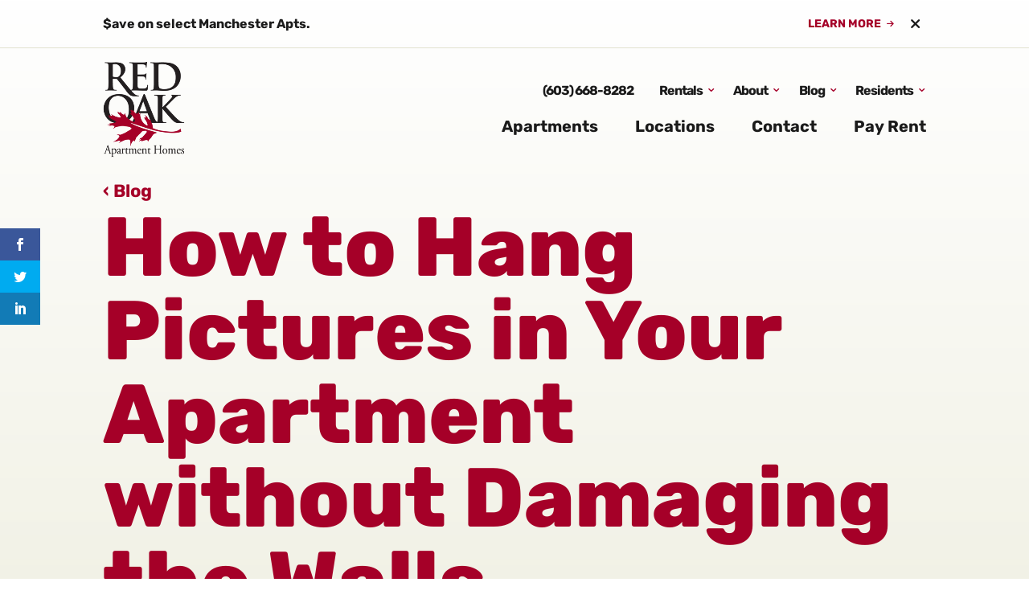

--- FILE ---
content_type: text/html; charset=UTF-8
request_url: https://redoakproperties.com/blog/how-hang-pictures-your-apartment-without-damaging-walls/
body_size: 35320
content:
<!DOCTYPE html>
<html lang="en-US">
<head>
	<meta charset="UTF-8" />
<meta http-equiv="X-UA-Compatible" content="IE=edge">
	<link rel="pingback" href="https://redoakproperties.com/xmlrpc.php" />

	<script type="text/javascript">
		document.documentElement.className = 'js';
	</script>
	
	<link rel="preconnect" href="https://fonts.gstatic.com" crossorigin /><style id="et-builder-googlefonts-cached-inline">/* Original: https://fonts.googleapis.com/css?family=Rubik:300,regular,500,600,700,800,900,300italic,italic,500italic,600italic,700italic,800italic,900italic&#038;subset=latin,latin-ext&#038;display=swap *//* User Agent: Mozilla/5.0 (Unknown; Linux x86_64) AppleWebKit/538.1 (KHTML, like Gecko) Safari/538.1 Daum/4.1 */@font-face {font-family: 'Rubik';font-style: italic;font-weight: 300;font-display: swap;src: url(https://fonts.gstatic.com/s/rubik/v31/iJWbBXyIfDnIV7nEt3KSJbVDV49rz8sDE3U5f4c.ttf) format('truetype');}@font-face {font-family: 'Rubik';font-style: italic;font-weight: 400;font-display: swap;src: url(https://fonts.gstatic.com/s/rubik/v31/iJWbBXyIfDnIV7nEt3KSJbVDV49rz8tdE3U5f4c.ttf) format('truetype');}@font-face {font-family: 'Rubik';font-style: italic;font-weight: 500;font-display: swap;src: url(https://fonts.gstatic.com/s/rubik/v31/iJWbBXyIfDnIV7nEt3KSJbVDV49rz8tvE3U5f4c.ttf) format('truetype');}@font-face {font-family: 'Rubik';font-style: italic;font-weight: 600;font-display: swap;src: url(https://fonts.gstatic.com/s/rubik/v31/iJWbBXyIfDnIV7nEt3KSJbVDV49rz8uDFHU5f4c.ttf) format('truetype');}@font-face {font-family: 'Rubik';font-style: italic;font-weight: 700;font-display: swap;src: url(https://fonts.gstatic.com/s/rubik/v31/iJWbBXyIfDnIV7nEt3KSJbVDV49rz8u6FHU5f4c.ttf) format('truetype');}@font-face {font-family: 'Rubik';font-style: italic;font-weight: 800;font-display: swap;src: url(https://fonts.gstatic.com/s/rubik/v31/iJWbBXyIfDnIV7nEt3KSJbVDV49rz8vdFHU5f4c.ttf) format('truetype');}@font-face {font-family: 'Rubik';font-style: italic;font-weight: 900;font-display: swap;src: url(https://fonts.gstatic.com/s/rubik/v31/iJWbBXyIfDnIV7nEt3KSJbVDV49rz8v0FHU5f4c.ttf) format('truetype');}@font-face {font-family: 'Rubik';font-style: normal;font-weight: 300;font-display: swap;src: url(https://fonts.gstatic.com/s/rubik/v31/iJWZBXyIfDnIV5PNhY1KTN7Z-Yh-WYiFWUUw.ttf) format('truetype');}@font-face {font-family: 'Rubik';font-style: normal;font-weight: 400;font-display: swap;src: url(https://fonts.gstatic.com/s/rubik/v31/iJWZBXyIfDnIV5PNhY1KTN7Z-Yh-B4iFWUUw.ttf) format('truetype');}@font-face {font-family: 'Rubik';font-style: normal;font-weight: 500;font-display: swap;src: url(https://fonts.gstatic.com/s/rubik/v31/iJWZBXyIfDnIV5PNhY1KTN7Z-Yh-NYiFWUUw.ttf) format('truetype');}@font-face {font-family: 'Rubik';font-style: normal;font-weight: 600;font-display: swap;src: url(https://fonts.gstatic.com/s/rubik/v31/iJWZBXyIfDnIV5PNhY1KTN7Z-Yh-2Y-FWUUw.ttf) format('truetype');}@font-face {font-family: 'Rubik';font-style: normal;font-weight: 700;font-display: swap;src: url(https://fonts.gstatic.com/s/rubik/v31/iJWZBXyIfDnIV5PNhY1KTN7Z-Yh-4I-FWUUw.ttf) format('truetype');}@font-face {font-family: 'Rubik';font-style: normal;font-weight: 800;font-display: swap;src: url(https://fonts.gstatic.com/s/rubik/v31/iJWZBXyIfDnIV5PNhY1KTN7Z-Yh-h4-FWUUw.ttf) format('truetype');}@font-face {font-family: 'Rubik';font-style: normal;font-weight: 900;font-display: swap;src: url(https://fonts.gstatic.com/s/rubik/v31/iJWZBXyIfDnIV5PNhY1KTN7Z-Yh-ro-FWUUw.ttf) format('truetype');}/* User Agent: Mozilla/5.0 (Windows NT 6.1; WOW64; rv:27.0) Gecko/20100101 Firefox/27.0 */@font-face {font-family: 'Rubik';font-style: italic;font-weight: 300;font-display: swap;src: url(https://fonts.gstatic.com/l/font?kit=iJWbBXyIfDnIV7nEt3KSJbVDV49rz8sDE3U5f4Q&skey=80e52bf85b0b1958&v=v31) format('woff');}@font-face {font-family: 'Rubik';font-style: italic;font-weight: 400;font-display: swap;src: url(https://fonts.gstatic.com/l/font?kit=iJWbBXyIfDnIV7nEt3KSJbVDV49rz8tdE3U5f4Q&skey=80e52bf85b0b1958&v=v31) format('woff');}@font-face {font-family: 'Rubik';font-style: italic;font-weight: 500;font-display: swap;src: url(https://fonts.gstatic.com/l/font?kit=iJWbBXyIfDnIV7nEt3KSJbVDV49rz8tvE3U5f4Q&skey=80e52bf85b0b1958&v=v31) format('woff');}@font-face {font-family: 'Rubik';font-style: italic;font-weight: 600;font-display: swap;src: url(https://fonts.gstatic.com/l/font?kit=iJWbBXyIfDnIV7nEt3KSJbVDV49rz8uDFHU5f4Q&skey=80e52bf85b0b1958&v=v31) format('woff');}@font-face {font-family: 'Rubik';font-style: italic;font-weight: 700;font-display: swap;src: url(https://fonts.gstatic.com/l/font?kit=iJWbBXyIfDnIV7nEt3KSJbVDV49rz8u6FHU5f4Q&skey=80e52bf85b0b1958&v=v31) format('woff');}@font-face {font-family: 'Rubik';font-style: italic;font-weight: 800;font-display: swap;src: url(https://fonts.gstatic.com/l/font?kit=iJWbBXyIfDnIV7nEt3KSJbVDV49rz8vdFHU5f4Q&skey=80e52bf85b0b1958&v=v31) format('woff');}@font-face {font-family: 'Rubik';font-style: italic;font-weight: 900;font-display: swap;src: url(https://fonts.gstatic.com/l/font?kit=iJWbBXyIfDnIV7nEt3KSJbVDV49rz8v0FHU5f4Q&skey=80e52bf85b0b1958&v=v31) format('woff');}@font-face {font-family: 'Rubik';font-style: normal;font-weight: 300;font-display: swap;src: url(https://fonts.gstatic.com/l/font?kit=iJWZBXyIfDnIV5PNhY1KTN7Z-Yh-WYiFWUUz&skey=cee854e66788286d&v=v31) format('woff');}@font-face {font-family: 'Rubik';font-style: normal;font-weight: 400;font-display: swap;src: url(https://fonts.gstatic.com/l/font?kit=iJWZBXyIfDnIV5PNhY1KTN7Z-Yh-B4iFWUUz&skey=cee854e66788286d&v=v31) format('woff');}@font-face {font-family: 'Rubik';font-style: normal;font-weight: 500;font-display: swap;src: url(https://fonts.gstatic.com/l/font?kit=iJWZBXyIfDnIV5PNhY1KTN7Z-Yh-NYiFWUUz&skey=cee854e66788286d&v=v31) format('woff');}@font-face {font-family: 'Rubik';font-style: normal;font-weight: 600;font-display: swap;src: url(https://fonts.gstatic.com/l/font?kit=iJWZBXyIfDnIV5PNhY1KTN7Z-Yh-2Y-FWUUz&skey=cee854e66788286d&v=v31) format('woff');}@font-face {font-family: 'Rubik';font-style: normal;font-weight: 700;font-display: swap;src: url(https://fonts.gstatic.com/l/font?kit=iJWZBXyIfDnIV5PNhY1KTN7Z-Yh-4I-FWUUz&skey=cee854e66788286d&v=v31) format('woff');}@font-face {font-family: 'Rubik';font-style: normal;font-weight: 800;font-display: swap;src: url(https://fonts.gstatic.com/l/font?kit=iJWZBXyIfDnIV5PNhY1KTN7Z-Yh-h4-FWUUz&skey=cee854e66788286d&v=v31) format('woff');}@font-face {font-family: 'Rubik';font-style: normal;font-weight: 900;font-display: swap;src: url(https://fonts.gstatic.com/l/font?kit=iJWZBXyIfDnIV5PNhY1KTN7Z-Yh-ro-FWUUz&skey=cee854e66788286d&v=v31) format('woff');}/* User Agent: Mozilla/5.0 (Windows NT 6.3; rv:39.0) Gecko/20100101 Firefox/39.0 */@font-face {font-family: 'Rubik';font-style: italic;font-weight: 300;font-display: swap;src: url(https://fonts.gstatic.com/s/rubik/v31/iJWbBXyIfDnIV7nEt3KSJbVDV49rz8sDE3U5f4I.woff2) format('woff2');}@font-face {font-family: 'Rubik';font-style: italic;font-weight: 400;font-display: swap;src: url(https://fonts.gstatic.com/s/rubik/v31/iJWbBXyIfDnIV7nEt3KSJbVDV49rz8tdE3U5f4I.woff2) format('woff2');}@font-face {font-family: 'Rubik';font-style: italic;font-weight: 500;font-display: swap;src: url(https://fonts.gstatic.com/s/rubik/v31/iJWbBXyIfDnIV7nEt3KSJbVDV49rz8tvE3U5f4I.woff2) format('woff2');}@font-face {font-family: 'Rubik';font-style: italic;font-weight: 600;font-display: swap;src: url(https://fonts.gstatic.com/s/rubik/v31/iJWbBXyIfDnIV7nEt3KSJbVDV49rz8uDFHU5f4I.woff2) format('woff2');}@font-face {font-family: 'Rubik';font-style: italic;font-weight: 700;font-display: swap;src: url(https://fonts.gstatic.com/s/rubik/v31/iJWbBXyIfDnIV7nEt3KSJbVDV49rz8u6FHU5f4I.woff2) format('woff2');}@font-face {font-family: 'Rubik';font-style: italic;font-weight: 800;font-display: swap;src: url(https://fonts.gstatic.com/s/rubik/v31/iJWbBXyIfDnIV7nEt3KSJbVDV49rz8vdFHU5f4I.woff2) format('woff2');}@font-face {font-family: 'Rubik';font-style: italic;font-weight: 900;font-display: swap;src: url(https://fonts.gstatic.com/s/rubik/v31/iJWbBXyIfDnIV7nEt3KSJbVDV49rz8v0FHU5f4I.woff2) format('woff2');}@font-face {font-family: 'Rubik';font-style: normal;font-weight: 300;font-display: swap;src: url(https://fonts.gstatic.com/s/rubik/v31/iJWZBXyIfDnIV5PNhY1KTN7Z-Yh-WYiFWUU1.woff2) format('woff2');}@font-face {font-family: 'Rubik';font-style: normal;font-weight: 400;font-display: swap;src: url(https://fonts.gstatic.com/s/rubik/v31/iJWZBXyIfDnIV5PNhY1KTN7Z-Yh-B4iFWUU1.woff2) format('woff2');}@font-face {font-family: 'Rubik';font-style: normal;font-weight: 500;font-display: swap;src: url(https://fonts.gstatic.com/s/rubik/v31/iJWZBXyIfDnIV5PNhY1KTN7Z-Yh-NYiFWUU1.woff2) format('woff2');}@font-face {font-family: 'Rubik';font-style: normal;font-weight: 600;font-display: swap;src: url(https://fonts.gstatic.com/s/rubik/v31/iJWZBXyIfDnIV5PNhY1KTN7Z-Yh-2Y-FWUU1.woff2) format('woff2');}@font-face {font-family: 'Rubik';font-style: normal;font-weight: 700;font-display: swap;src: url(https://fonts.gstatic.com/s/rubik/v31/iJWZBXyIfDnIV5PNhY1KTN7Z-Yh-4I-FWUU1.woff2) format('woff2');}@font-face {font-family: 'Rubik';font-style: normal;font-weight: 800;font-display: swap;src: url(https://fonts.gstatic.com/s/rubik/v31/iJWZBXyIfDnIV5PNhY1KTN7Z-Yh-h4-FWUU1.woff2) format('woff2');}@font-face {font-family: 'Rubik';font-style: normal;font-weight: 900;font-display: swap;src: url(https://fonts.gstatic.com/s/rubik/v31/iJWZBXyIfDnIV5PNhY1KTN7Z-Yh-ro-FWUU1.woff2) format('woff2');}</style><meta name='robots' content='index, follow, max-image-preview:large, max-snippet:-1, max-video-preview:-1' />

            <script data-no-defer="1" data-ezscrex="false" data-cfasync="false" data-pagespeed-no-defer data-cookieconsent="ignore">
                var ctPublicFunctions = {"_ajax_nonce":"3139bbe1c8","_rest_nonce":"7245880cd6","_ajax_url":"\/wp-admin\/admin-ajax.php","_rest_url":"https:\/\/redoakproperties.com\/wp-json\/","data__cookies_type":"none","data__ajax_type":"admin_ajax","data__bot_detector_enabled":"1","data__frontend_data_log_enabled":1,"cookiePrefix":"","wprocket_detected":false,"host_url":"redoakproperties.com","text__ee_click_to_select":"Click to select the whole data","text__ee_original_email":"The complete one is","text__ee_got_it":"Got it","text__ee_blocked":"Blocked","text__ee_cannot_connect":"Cannot connect","text__ee_cannot_decode":"Can not decode email. Unknown reason","text__ee_email_decoder":"CleanTalk email decoder","text__ee_wait_for_decoding":"The magic is on the way!","text__ee_decoding_process":"Please wait a few seconds while we decode the contact data."}
            </script>
        
            <script data-no-defer="1" data-ezscrex="false" data-cfasync="false" data-pagespeed-no-defer data-cookieconsent="ignore">
                var ctPublic = {"_ajax_nonce":"3139bbe1c8","settings__forms__check_internal":"0","settings__forms__check_external":"0","settings__forms__force_protection":0,"settings__forms__search_test":"1","settings__data__bot_detector_enabled":"1","settings__sfw__anti_crawler":0,"blog_home":"https:\/\/redoakproperties.com\/","pixel__setting":"3","pixel__enabled":true,"pixel__url":null,"data__email_check_before_post":"1","data__email_check_exist_post":0,"data__cookies_type":"none","data__key_is_ok":true,"data__visible_fields_required":true,"wl_brandname":"Anti-Spam by CleanTalk","wl_brandname_short":"CleanTalk","ct_checkjs_key":"67b37358f92b91039b20de797915a6c2ca56600239d334cbf21242e7468df883","emailEncoderPassKey":"b69aa1c86eb4f9a27b7b98c98ddc7202","bot_detector_forms_excluded":"W10=","advancedCacheExists":true,"varnishCacheExists":false,"wc_ajax_add_to_cart":false}
            </script>
        
<!-- Google Tag Manager for WordPress by gtm4wp.com -->
<script data-cfasync="false" data-pagespeed-no-defer>
	var gtm4wp_datalayer_name = "dataLayer";
	var dataLayer = dataLayer || [];
</script>
<!-- End Google Tag Manager for WordPress by gtm4wp.com --><script type="text/javascript">
			let jqueryParams=[],jQuery=function(r){return jqueryParams=[...jqueryParams,r],jQuery},$=function(r){return jqueryParams=[...jqueryParams,r],$};window.jQuery=jQuery,window.$=jQuery;let customHeadScripts=!1;jQuery.fn=jQuery.prototype={},$.fn=jQuery.prototype={},jQuery.noConflict=function(r){if(window.jQuery)return jQuery=window.jQuery,$=window.jQuery,customHeadScripts=!0,jQuery.noConflict},jQuery.ready=function(r){jqueryParams=[...jqueryParams,r]},$.ready=function(r){jqueryParams=[...jqueryParams,r]},jQuery.load=function(r){jqueryParams=[...jqueryParams,r]},$.load=function(r){jqueryParams=[...jqueryParams,r]},jQuery.fn.ready=function(r){jqueryParams=[...jqueryParams,r]},$.fn.ready=function(r){jqueryParams=[...jqueryParams,r]};</script>
	<!-- This site is optimized with the Yoast SEO Premium plugin v21.5 (Yoast SEO v25.9) - https://yoast.com/wordpress/plugins/seo/ -->
	<title>How to hang pictures easily</title>
	<meta name="description" content="How to hang pictures easily in your apartment without damaging the walls. A step-by-step guide." />
	<link rel="canonical" href="https://redoakproperties.com/blog/how-hang-pictures-your-apartment-without-damaging-walls/" />
	<meta property="og:locale" content="en_US" />
	<meta property="og:type" content="article" />
	<meta property="og:title" content="How to Hang Pictures in Your Apartment without Damaging the Walls" />
	<meta property="og:description" content="How to hang pictures easily in your apartment without damaging the walls. A step-by-step guide." />
	<meta property="og:url" content="https://redoakproperties.com/blog/how-hang-pictures-your-apartment-without-damaging-walls/" />
	<meta property="og:site_name" content="Red Oak Properties" />
	<meta property="article:publisher" content="https://www.facebook.com/RedOakLife" />
	<meta property="article:published_time" content="2019-06-20T16:07:00+00:00" />
	<meta property="article:modified_time" content="2025-01-14T17:06:24+00:00" />
	<meta property="og:image" content="https://nh-apartment-photos.redoakproperties.com/app/uploads/2022/10/24160939/Apts-and-Wall-art-_0.jpg" />
	<meta property="og:image:width" content="700" />
	<meta property="og:image:height" content="466" />
	<meta property="og:image:type" content="image/jpeg" />
	<meta name="author" content="Karen DeMayo" />
	<meta name="twitter:card" content="summary_large_image" />
	<meta name="twitter:creator" content="@theredoaklife" />
	<meta name="twitter:site" content="@theredoaklife" />
	<!-- / Yoast SEO Premium plugin. -->


<link rel='dns-prefetch' href='//fd.cleantalk.org' />
<link rel='dns-prefetch' href='//fonts.googleapis.com' />
<meta content="Red Oak Properties v.1.0.0" name="generator"/><style id='wp-block-library-theme-inline-css' type='text/css'>
.wp-block-audio :where(figcaption){color:#555;font-size:13px;text-align:center}.is-dark-theme .wp-block-audio :where(figcaption){color:#ffffffa6}.wp-block-audio{margin:0 0 1em}.wp-block-code{border:1px solid #ccc;border-radius:4px;font-family:Menlo,Consolas,monaco,monospace;padding:.8em 1em}.wp-block-embed :where(figcaption){color:#555;font-size:13px;text-align:center}.is-dark-theme .wp-block-embed :where(figcaption){color:#ffffffa6}.wp-block-embed{margin:0 0 1em}.blocks-gallery-caption{color:#555;font-size:13px;text-align:center}.is-dark-theme .blocks-gallery-caption{color:#ffffffa6}:root :where(.wp-block-image figcaption){color:#555;font-size:13px;text-align:center}.is-dark-theme :root :where(.wp-block-image figcaption){color:#ffffffa6}.wp-block-image{margin:0 0 1em}.wp-block-pullquote{border-bottom:4px solid;border-top:4px solid;color:currentColor;margin-bottom:1.75em}.wp-block-pullquote cite,.wp-block-pullquote footer,.wp-block-pullquote__citation{color:currentColor;font-size:.8125em;font-style:normal;text-transform:uppercase}.wp-block-quote{border-left:.25em solid;margin:0 0 1.75em;padding-left:1em}.wp-block-quote cite,.wp-block-quote footer{color:currentColor;font-size:.8125em;font-style:normal;position:relative}.wp-block-quote:where(.has-text-align-right){border-left:none;border-right:.25em solid;padding-left:0;padding-right:1em}.wp-block-quote:where(.has-text-align-center){border:none;padding-left:0}.wp-block-quote.is-large,.wp-block-quote.is-style-large,.wp-block-quote:where(.is-style-plain){border:none}.wp-block-search .wp-block-search__label{font-weight:700}.wp-block-search__button{border:1px solid #ccc;padding:.375em .625em}:where(.wp-block-group.has-background){padding:1.25em 2.375em}.wp-block-separator.has-css-opacity{opacity:.4}.wp-block-separator{border:none;border-bottom:2px solid;margin-left:auto;margin-right:auto}.wp-block-separator.has-alpha-channel-opacity{opacity:1}.wp-block-separator:not(.is-style-wide):not(.is-style-dots){width:100px}.wp-block-separator.has-background:not(.is-style-dots){border-bottom:none;height:1px}.wp-block-separator.has-background:not(.is-style-wide):not(.is-style-dots){height:2px}.wp-block-table{margin:0 0 1em}.wp-block-table td,.wp-block-table th{word-break:normal}.wp-block-table :where(figcaption){color:#555;font-size:13px;text-align:center}.is-dark-theme .wp-block-table :where(figcaption){color:#ffffffa6}.wp-block-video :where(figcaption){color:#555;font-size:13px;text-align:center}.is-dark-theme .wp-block-video :where(figcaption){color:#ffffffa6}.wp-block-video{margin:0 0 1em}:root :where(.wp-block-template-part.has-background){margin-bottom:0;margin-top:0;padding:1.25em 2.375em}
</style>
<style id='global-styles-inline-css' type='text/css'>
:root{--wp--preset--aspect-ratio--square: 1;--wp--preset--aspect-ratio--4-3: 4/3;--wp--preset--aspect-ratio--3-4: 3/4;--wp--preset--aspect-ratio--3-2: 3/2;--wp--preset--aspect-ratio--2-3: 2/3;--wp--preset--aspect-ratio--16-9: 16/9;--wp--preset--aspect-ratio--9-16: 9/16;--wp--preset--color--black: #000000;--wp--preset--color--cyan-bluish-gray: #abb8c3;--wp--preset--color--white: #ffffff;--wp--preset--color--pale-pink: #f78da7;--wp--preset--color--vivid-red: #cf2e2e;--wp--preset--color--luminous-vivid-orange: #ff6900;--wp--preset--color--luminous-vivid-amber: #fcb900;--wp--preset--color--light-green-cyan: #7bdcb5;--wp--preset--color--vivid-green-cyan: #00d084;--wp--preset--color--pale-cyan-blue: #8ed1fc;--wp--preset--color--vivid-cyan-blue: #0693e3;--wp--preset--color--vivid-purple: #9b51e0;--wp--preset--gradient--vivid-cyan-blue-to-vivid-purple: linear-gradient(135deg,rgba(6,147,227,1) 0%,rgb(155,81,224) 100%);--wp--preset--gradient--light-green-cyan-to-vivid-green-cyan: linear-gradient(135deg,rgb(122,220,180) 0%,rgb(0,208,130) 100%);--wp--preset--gradient--luminous-vivid-amber-to-luminous-vivid-orange: linear-gradient(135deg,rgba(252,185,0,1) 0%,rgba(255,105,0,1) 100%);--wp--preset--gradient--luminous-vivid-orange-to-vivid-red: linear-gradient(135deg,rgba(255,105,0,1) 0%,rgb(207,46,46) 100%);--wp--preset--gradient--very-light-gray-to-cyan-bluish-gray: linear-gradient(135deg,rgb(238,238,238) 0%,rgb(169,184,195) 100%);--wp--preset--gradient--cool-to-warm-spectrum: linear-gradient(135deg,rgb(74,234,220) 0%,rgb(151,120,209) 20%,rgb(207,42,186) 40%,rgb(238,44,130) 60%,rgb(251,105,98) 80%,rgb(254,248,76) 100%);--wp--preset--gradient--blush-light-purple: linear-gradient(135deg,rgb(255,206,236) 0%,rgb(152,150,240) 100%);--wp--preset--gradient--blush-bordeaux: linear-gradient(135deg,rgb(254,205,165) 0%,rgb(254,45,45) 50%,rgb(107,0,62) 100%);--wp--preset--gradient--luminous-dusk: linear-gradient(135deg,rgb(255,203,112) 0%,rgb(199,81,192) 50%,rgb(65,88,208) 100%);--wp--preset--gradient--pale-ocean: linear-gradient(135deg,rgb(255,245,203) 0%,rgb(182,227,212) 50%,rgb(51,167,181) 100%);--wp--preset--gradient--electric-grass: linear-gradient(135deg,rgb(202,248,128) 0%,rgb(113,206,126) 100%);--wp--preset--gradient--midnight: linear-gradient(135deg,rgb(2,3,129) 0%,rgb(40,116,252) 100%);--wp--preset--font-size--small: 13px;--wp--preset--font-size--medium: 20px;--wp--preset--font-size--large: 36px;--wp--preset--font-size--x-large: 42px;--wp--preset--spacing--20: 0.44rem;--wp--preset--spacing--30: 0.67rem;--wp--preset--spacing--40: 1rem;--wp--preset--spacing--50: 1.5rem;--wp--preset--spacing--60: 2.25rem;--wp--preset--spacing--70: 3.38rem;--wp--preset--spacing--80: 5.06rem;--wp--preset--shadow--natural: 6px 6px 9px rgba(0, 0, 0, 0.2);--wp--preset--shadow--deep: 12px 12px 50px rgba(0, 0, 0, 0.4);--wp--preset--shadow--sharp: 6px 6px 0px rgba(0, 0, 0, 0.2);--wp--preset--shadow--outlined: 6px 6px 0px -3px rgba(255, 255, 255, 1), 6px 6px rgba(0, 0, 0, 1);--wp--preset--shadow--crisp: 6px 6px 0px rgba(0, 0, 0, 1);}:root { --wp--style--global--content-size: 823px;--wp--style--global--wide-size: 1080px; }:where(body) { margin: 0; }.wp-site-blocks > .alignleft { float: left; margin-right: 2em; }.wp-site-blocks > .alignright { float: right; margin-left: 2em; }.wp-site-blocks > .aligncenter { justify-content: center; margin-left: auto; margin-right: auto; }:where(.is-layout-flex){gap: 0.5em;}:where(.is-layout-grid){gap: 0.5em;}.is-layout-flow > .alignleft{float: left;margin-inline-start: 0;margin-inline-end: 2em;}.is-layout-flow > .alignright{float: right;margin-inline-start: 2em;margin-inline-end: 0;}.is-layout-flow > .aligncenter{margin-left: auto !important;margin-right: auto !important;}.is-layout-constrained > .alignleft{float: left;margin-inline-start: 0;margin-inline-end: 2em;}.is-layout-constrained > .alignright{float: right;margin-inline-start: 2em;margin-inline-end: 0;}.is-layout-constrained > .aligncenter{margin-left: auto !important;margin-right: auto !important;}.is-layout-constrained > :where(:not(.alignleft):not(.alignright):not(.alignfull)){max-width: var(--wp--style--global--content-size);margin-left: auto !important;margin-right: auto !important;}.is-layout-constrained > .alignwide{max-width: var(--wp--style--global--wide-size);}body .is-layout-flex{display: flex;}.is-layout-flex{flex-wrap: wrap;align-items: center;}.is-layout-flex > :is(*, div){margin: 0;}body .is-layout-grid{display: grid;}.is-layout-grid > :is(*, div){margin: 0;}body{padding-top: 0px;padding-right: 0px;padding-bottom: 0px;padding-left: 0px;}:root :where(.wp-element-button, .wp-block-button__link){background-color: #32373c;border-width: 0;color: #fff;font-family: inherit;font-size: inherit;line-height: inherit;padding: calc(0.667em + 2px) calc(1.333em + 2px);text-decoration: none;}.has-black-color{color: var(--wp--preset--color--black) !important;}.has-cyan-bluish-gray-color{color: var(--wp--preset--color--cyan-bluish-gray) !important;}.has-white-color{color: var(--wp--preset--color--white) !important;}.has-pale-pink-color{color: var(--wp--preset--color--pale-pink) !important;}.has-vivid-red-color{color: var(--wp--preset--color--vivid-red) !important;}.has-luminous-vivid-orange-color{color: var(--wp--preset--color--luminous-vivid-orange) !important;}.has-luminous-vivid-amber-color{color: var(--wp--preset--color--luminous-vivid-amber) !important;}.has-light-green-cyan-color{color: var(--wp--preset--color--light-green-cyan) !important;}.has-vivid-green-cyan-color{color: var(--wp--preset--color--vivid-green-cyan) !important;}.has-pale-cyan-blue-color{color: var(--wp--preset--color--pale-cyan-blue) !important;}.has-vivid-cyan-blue-color{color: var(--wp--preset--color--vivid-cyan-blue) !important;}.has-vivid-purple-color{color: var(--wp--preset--color--vivid-purple) !important;}.has-black-background-color{background-color: var(--wp--preset--color--black) !important;}.has-cyan-bluish-gray-background-color{background-color: var(--wp--preset--color--cyan-bluish-gray) !important;}.has-white-background-color{background-color: var(--wp--preset--color--white) !important;}.has-pale-pink-background-color{background-color: var(--wp--preset--color--pale-pink) !important;}.has-vivid-red-background-color{background-color: var(--wp--preset--color--vivid-red) !important;}.has-luminous-vivid-orange-background-color{background-color: var(--wp--preset--color--luminous-vivid-orange) !important;}.has-luminous-vivid-amber-background-color{background-color: var(--wp--preset--color--luminous-vivid-amber) !important;}.has-light-green-cyan-background-color{background-color: var(--wp--preset--color--light-green-cyan) !important;}.has-vivid-green-cyan-background-color{background-color: var(--wp--preset--color--vivid-green-cyan) !important;}.has-pale-cyan-blue-background-color{background-color: var(--wp--preset--color--pale-cyan-blue) !important;}.has-vivid-cyan-blue-background-color{background-color: var(--wp--preset--color--vivid-cyan-blue) !important;}.has-vivid-purple-background-color{background-color: var(--wp--preset--color--vivid-purple) !important;}.has-black-border-color{border-color: var(--wp--preset--color--black) !important;}.has-cyan-bluish-gray-border-color{border-color: var(--wp--preset--color--cyan-bluish-gray) !important;}.has-white-border-color{border-color: var(--wp--preset--color--white) !important;}.has-pale-pink-border-color{border-color: var(--wp--preset--color--pale-pink) !important;}.has-vivid-red-border-color{border-color: var(--wp--preset--color--vivid-red) !important;}.has-luminous-vivid-orange-border-color{border-color: var(--wp--preset--color--luminous-vivid-orange) !important;}.has-luminous-vivid-amber-border-color{border-color: var(--wp--preset--color--luminous-vivid-amber) !important;}.has-light-green-cyan-border-color{border-color: var(--wp--preset--color--light-green-cyan) !important;}.has-vivid-green-cyan-border-color{border-color: var(--wp--preset--color--vivid-green-cyan) !important;}.has-pale-cyan-blue-border-color{border-color: var(--wp--preset--color--pale-cyan-blue) !important;}.has-vivid-cyan-blue-border-color{border-color: var(--wp--preset--color--vivid-cyan-blue) !important;}.has-vivid-purple-border-color{border-color: var(--wp--preset--color--vivid-purple) !important;}.has-vivid-cyan-blue-to-vivid-purple-gradient-background{background: var(--wp--preset--gradient--vivid-cyan-blue-to-vivid-purple) !important;}.has-light-green-cyan-to-vivid-green-cyan-gradient-background{background: var(--wp--preset--gradient--light-green-cyan-to-vivid-green-cyan) !important;}.has-luminous-vivid-amber-to-luminous-vivid-orange-gradient-background{background: var(--wp--preset--gradient--luminous-vivid-amber-to-luminous-vivid-orange) !important;}.has-luminous-vivid-orange-to-vivid-red-gradient-background{background: var(--wp--preset--gradient--luminous-vivid-orange-to-vivid-red) !important;}.has-very-light-gray-to-cyan-bluish-gray-gradient-background{background: var(--wp--preset--gradient--very-light-gray-to-cyan-bluish-gray) !important;}.has-cool-to-warm-spectrum-gradient-background{background: var(--wp--preset--gradient--cool-to-warm-spectrum) !important;}.has-blush-light-purple-gradient-background{background: var(--wp--preset--gradient--blush-light-purple) !important;}.has-blush-bordeaux-gradient-background{background: var(--wp--preset--gradient--blush-bordeaux) !important;}.has-luminous-dusk-gradient-background{background: var(--wp--preset--gradient--luminous-dusk) !important;}.has-pale-ocean-gradient-background{background: var(--wp--preset--gradient--pale-ocean) !important;}.has-electric-grass-gradient-background{background: var(--wp--preset--gradient--electric-grass) !important;}.has-midnight-gradient-background{background: var(--wp--preset--gradient--midnight) !important;}.has-small-font-size{font-size: var(--wp--preset--font-size--small) !important;}.has-medium-font-size{font-size: var(--wp--preset--font-size--medium) !important;}.has-large-font-size{font-size: var(--wp--preset--font-size--large) !important;}.has-x-large-font-size{font-size: var(--wp--preset--font-size--x-large) !important;}
:where(.wp-block-post-template.is-layout-flex){gap: 1.25em;}:where(.wp-block-post-template.is-layout-grid){gap: 1.25em;}
:where(.wp-block-columns.is-layout-flex){gap: 2em;}:where(.wp-block-columns.is-layout-grid){gap: 2em;}
:root :where(.wp-block-pullquote){font-size: 1.5em;line-height: 1.6;}
</style>
<link rel='stylesheet' id='cleantalk-public-css-css' href='https://redoakproperties.com/app/plugins/cleantalk-spam-protect/css/cleantalk-public.min.css?ver=6.66_1760622930' type='text/css' media='all' />
<link rel='stylesheet' id='cleantalk-email-decoder-css-css' href='https://redoakproperties.com/app/plugins/cleantalk-spam-protect/css/cleantalk-email-decoder.min.css?ver=6.66_1760622930' type='text/css' media='all' />
<link rel='stylesheet' id='slick_css-css' href='https://redoakproperties.com/app/plugins/ro-units/js/slick/slick.css?ver=6.8.3' type='text/css' media='all' />
<link rel='stylesheet' id='slick_css_theme-css' href='https://redoakproperties.com/app/plugins/ro-units/js/slick/slick-theme.css?ver=6.8.3' type='text/css' media='all' />
<link rel='stylesheet' id='slick_css_custom-css' href='https://redoakproperties.com/app/plugins/ro-units/css/ro-slick.css?ver=6.8.3' type='text/css' media='all' />
<link rel='stylesheet' id='datepicker_css-css' href='https://redoakproperties.com/app/plugins/ro-units/js/jquery-ui-1.13.2.custom/jquery-ui.min.css?ver=6.8.3' type='text/css' media='all' />
<link rel='stylesheet' id='et_monarch-css-css' href='https://redoakproperties.com/app/plugins/monarch/css/style.css?ver=1.4.14' type='text/css' media='all' />
<link rel='preload' as='style' onload="this.onload=null;this.rel='stylesheet'" id='et-gf-open-sans-css' href='https://fonts.googleapis.com/css?family=Open+Sans:400,700' type='text/css' media='all' />
<noscript><link rel='stylesheet' as='style' onload="this.onload=null;this.rel='stylesheet'" id='et-gf-open-sans-css' href='https://fonts.googleapis.com/css?family=Open+Sans:400,700' type='text/css' media='all' />
</noscript><style id='divi-style-parent-inline-inline-css' type='text/css'>
/*!
Theme Name: Divi
Theme URI: http://www.elegantthemes.com/gallery/divi/
Version: 4.27.4
Description: Smart. Flexible. Beautiful. Divi is the most powerful theme in our collection.
Author: Elegant Themes
Author URI: http://www.elegantthemes.com
License: GNU General Public License v2
License URI: http://www.gnu.org/licenses/gpl-2.0.html
*/

a,abbr,acronym,address,applet,b,big,blockquote,body,center,cite,code,dd,del,dfn,div,dl,dt,em,fieldset,font,form,h1,h2,h3,h4,h5,h6,html,i,iframe,img,ins,kbd,label,legend,li,object,ol,p,pre,q,s,samp,small,span,strike,strong,sub,sup,tt,u,ul,var{margin:0;padding:0;border:0;outline:0;font-size:100%;-ms-text-size-adjust:100%;-webkit-text-size-adjust:100%;vertical-align:baseline;background:transparent}body{line-height:1}ol,ul{list-style:none}blockquote,q{quotes:none}blockquote:after,blockquote:before,q:after,q:before{content:"";content:none}blockquote{margin:20px 0 30px;border-left:5px solid;padding-left:20px}:focus{outline:0}del{text-decoration:line-through}pre{overflow:auto;padding:10px}figure{margin:0}table{border-collapse:collapse;border-spacing:0}article,aside,footer,header,hgroup,nav,section{display:block}body{font-family:Open Sans,Arial,sans-serif;font-size:14px;color:#666;background-color:#fff;line-height:1.7em;font-weight:500;-webkit-font-smoothing:antialiased;-moz-osx-font-smoothing:grayscale}body.page-template-page-template-blank-php #page-container{padding-top:0!important}body.et_cover_background{background-size:cover!important;background-position:top!important;background-repeat:no-repeat!important;background-attachment:fixed}a{color:#2ea3f2}a,a:hover{text-decoration:none}p{padding-bottom:1em}p:not(.has-background):last-of-type{padding-bottom:0}p.et_normal_padding{padding-bottom:1em}strong{font-weight:700}cite,em,i{font-style:italic}code,pre{font-family:Courier New,monospace;margin-bottom:10px}ins{text-decoration:none}sub,sup{height:0;line-height:1;position:relative;vertical-align:baseline}sup{bottom:.8em}sub{top:.3em}dl{margin:0 0 1.5em}dl dt{font-weight:700}dd{margin-left:1.5em}blockquote p{padding-bottom:0}embed,iframe,object,video{max-width:100%}h1,h2,h3,h4,h5,h6{color:#333;padding-bottom:10px;line-height:1em;font-weight:500}h1 a,h2 a,h3 a,h4 a,h5 a,h6 a{color:inherit}h1{font-size:30px}h2{font-size:26px}h3{font-size:22px}h4{font-size:18px}h5{font-size:16px}h6{font-size:14px}input{-webkit-appearance:none}input[type=checkbox]{-webkit-appearance:checkbox}input[type=radio]{-webkit-appearance:radio}input.text,input.title,input[type=email],input[type=password],input[type=tel],input[type=text],select,textarea{background-color:#fff;border:1px solid #bbb;padding:2px;color:#4e4e4e}input.text:focus,input.title:focus,input[type=text]:focus,select:focus,textarea:focus{border-color:#2d3940;color:#3e3e3e}input.text,input.title,input[type=text],select,textarea{margin:0}textarea{padding:4px}button,input,select,textarea{font-family:inherit}img{max-width:100%;height:auto}.clear{clear:both}br.clear{margin:0;padding:0}.pagination{clear:both}#et_search_icon:hover,.et-social-icon a:hover,.et_password_protected_form .et_submit_button,.form-submit .et_pb_buttontton.alt.disabled,.nav-single a,.posted_in a{color:#2ea3f2}.et-search-form,blockquote{border-color:#2ea3f2}#main-content{background-color:#fff}.container{width:80%;max-width:1080px;margin:auto;position:relative}body:not(.et-tb) #main-content .container,body:not(.et-tb-has-header) #main-content .container{padding-top:58px}.et_full_width_page #main-content .container:before{display:none}.main_title{margin-bottom:20px}.et_password_protected_form .et_submit_button:hover,.form-submit .et_pb_button:hover{background:rgba(0,0,0,.05)}.et_button_icon_visible .et_pb_button{padding-right:2em;padding-left:.7em}.et_button_icon_visible .et_pb_button:after{opacity:1;margin-left:0}.et_button_left .et_pb_button:hover:after{left:.15em}.et_button_left .et_pb_button:after{margin-left:0;left:1em}.et_button_icon_visible.et_button_left .et_pb_button,.et_button_left .et_pb_button:hover,.et_button_left .et_pb_module .et_pb_button:hover{padding-left:2em;padding-right:.7em}.et_button_icon_visible.et_button_left .et_pb_button:after,.et_button_left .et_pb_button:hover:after{left:.15em}.et_password_protected_form .et_submit_button:hover,.form-submit .et_pb_button:hover{padding:.3em 1em}.et_button_no_icon .et_pb_button:after{display:none}.et_button_no_icon.et_button_icon_visible.et_button_left .et_pb_button,.et_button_no_icon.et_button_left .et_pb_button:hover,.et_button_no_icon .et_pb_button,.et_button_no_icon .et_pb_button:hover{padding:.3em 1em!important}.et_button_custom_icon .et_pb_button:after{line-height:1.7em}.et_button_custom_icon.et_button_icon_visible .et_pb_button:after,.et_button_custom_icon .et_pb_button:hover:after{margin-left:.3em}#left-area .post_format-post-format-gallery .wp-block-gallery:first-of-type{padding:0;margin-bottom:-16px}.entry-content table:not(.variations){border:1px solid #eee;margin:0 0 15px;text-align:left;width:100%}.entry-content thead th,.entry-content tr th{color:#555;font-weight:700;padding:9px 24px}.entry-content tr td{border-top:1px solid #eee;padding:6px 24px}#left-area ul,.entry-content ul,.et-l--body ul,.et-l--footer ul,.et-l--header ul{list-style-type:disc;padding:0 0 23px 1em;line-height:26px}#left-area ol,.entry-content ol,.et-l--body ol,.et-l--footer ol,.et-l--header ol{list-style-type:decimal;list-style-position:inside;padding:0 0 23px;line-height:26px}#left-area ul li ul,.entry-content ul li ol{padding:2px 0 2px 20px}#left-area ol li ul,.entry-content ol li ol,.et-l--body ol li ol,.et-l--footer ol li ol,.et-l--header ol li ol{padding:2px 0 2px 35px}#left-area ul.wp-block-gallery{display:-webkit-box;display:-ms-flexbox;display:flex;-ms-flex-wrap:wrap;flex-wrap:wrap;list-style-type:none;padding:0}#left-area ul.products{padding:0!important;line-height:1.7!important;list-style:none!important}.gallery-item a{display:block}.gallery-caption,.gallery-item a{width:90%}#wpadminbar{z-index:100001}#left-area .post-meta{font-size:14px;padding-bottom:15px}#left-area .post-meta a{text-decoration:none;color:#666}#left-area .et_featured_image{padding-bottom:7px}.single .post{padding-bottom:25px}body.single .et_audio_content{margin-bottom:-6px}.nav-single a{text-decoration:none;color:#2ea3f2;font-size:14px;font-weight:400}.nav-previous{float:left}.nav-next{float:right}.et_password_protected_form p input{background-color:#eee;border:none!important;width:100%!important;border-radius:0!important;font-size:14px;color:#999!important;padding:16px!important;-webkit-box-sizing:border-box;box-sizing:border-box}.et_password_protected_form label{display:none}.et_password_protected_form .et_submit_button{font-family:inherit;display:block;float:right;margin:8px auto 0;cursor:pointer}.post-password-required p.nocomments.container{max-width:100%}.post-password-required p.nocomments.container:before{display:none}.aligncenter,div.post .new-post .aligncenter{display:block;margin-left:auto;margin-right:auto}.wp-caption{border:1px solid #ddd;text-align:center;background-color:#f3f3f3;margin-bottom:10px;max-width:96%;padding:8px}.wp-caption.alignleft{margin:0 30px 20px 0}.wp-caption.alignright{margin:0 0 20px 30px}.wp-caption img{margin:0;padding:0;border:0}.wp-caption p.wp-caption-text{font-size:12px;padding:0 4px 5px;margin:0}.alignright{float:right}.alignleft{float:left}img.alignleft{display:inline;float:left;margin-right:15px}img.alignright{display:inline;float:right;margin-left:15px}.page.et_pb_pagebuilder_layout #main-content{background-color:transparent}body #main-content .et_builder_inner_content>h1,body #main-content .et_builder_inner_content>h2,body #main-content .et_builder_inner_content>h3,body #main-content .et_builder_inner_content>h4,body #main-content .et_builder_inner_content>h5,body #main-content .et_builder_inner_content>h6{line-height:1.4em}body #main-content .et_builder_inner_content>p{line-height:1.7em}.wp-block-pullquote{margin:20px 0 30px}.wp-block-pullquote.has-background blockquote{border-left:none}.wp-block-group.has-background{padding:1.5em 1.5em .5em}@media (min-width:981px){#left-area{width:79.125%;padding-bottom:23px}#main-content .container:before{content:"";position:absolute;top:0;height:100%;width:1px;background-color:#e2e2e2}.et_full_width_page #left-area,.et_no_sidebar #left-area{float:none;width:100%!important}.et_full_width_page #left-area{padding-bottom:0}.et_no_sidebar #main-content .container:before{display:none}}@media (max-width:980px){#page-container{padding-top:80px}.et-tb #page-container,.et-tb-has-header #page-container{padding-top:0!important}#left-area,#sidebar{width:100%!important}#main-content .container:before{display:none!important}.et_full_width_page .et_gallery_item:nth-child(4n+1){clear:none}}@media print{#page-container{padding-top:0!important}}#wp-admin-bar-et-use-visual-builder a:before{font-family:ETmodules!important;content:"\e625";font-size:30px!important;width:28px;margin-top:-3px;color:#974df3!important}#wp-admin-bar-et-use-visual-builder:hover a:before{color:#fff!important}#wp-admin-bar-et-use-visual-builder:hover a,#wp-admin-bar-et-use-visual-builder a:hover{transition:background-color .5s ease;-webkit-transition:background-color .5s ease;-moz-transition:background-color .5s ease;background-color:#7e3bd0!important;color:#fff!important}* html .clearfix,:first-child+html .clearfix{zoom:1}.iphone .et_pb_section_video_bg video::-webkit-media-controls-start-playback-button{display:none!important;-webkit-appearance:none}.et_mobile_device .et_pb_section_parallax .et_pb_parallax_css{background-attachment:scroll}.et-social-facebook a.icon:before{content:"\e093"}.et-social-twitter a.icon:before{content:"\e094"}.et-social-google-plus a.icon:before{content:"\e096"}.et-social-instagram a.icon:before{content:"\e09a"}.et-social-rss a.icon:before{content:"\e09e"}.ai1ec-single-event:after{content:" ";display:table;clear:both}.evcal_event_details .evcal_evdata_cell .eventon_details_shading_bot.eventon_details_shading_bot{z-index:3}.wp-block-divi-layout{margin-bottom:1em}*{-webkit-box-sizing:border-box;box-sizing:border-box}#et-info-email:before,#et-info-phone:before,#et_search_icon:before,.comment-reply-link:after,.et-cart-info span:before,.et-pb-arrow-next:before,.et-pb-arrow-prev:before,.et-social-icon a:before,.et_audio_container .mejs-playpause-button button:before,.et_audio_container .mejs-volume-button button:before,.et_overlay:before,.et_password_protected_form .et_submit_button:after,.et_pb_button:after,.et_pb_contact_reset:after,.et_pb_contact_submit:after,.et_pb_font_icon:before,.et_pb_newsletter_button:after,.et_pb_pricing_table_button:after,.et_pb_promo_button:after,.et_pb_testimonial:before,.et_pb_toggle_title:before,.form-submit .et_pb_button:after,.mobile_menu_bar:before,a.et_pb_more_button:after{font-family:ETmodules!important;speak:none;font-style:normal;font-weight:400;-webkit-font-feature-settings:normal;font-feature-settings:normal;font-variant:normal;text-transform:none;line-height:1;-webkit-font-smoothing:antialiased;-moz-osx-font-smoothing:grayscale;text-shadow:0 0;direction:ltr}.et-pb-icon,.et_pb_custom_button_icon.et_pb_button:after,.et_pb_login .et_pb_custom_button_icon.et_pb_button:after,.et_pb_woo_custom_button_icon .button.et_pb_custom_button_icon.et_pb_button:after,.et_pb_woo_custom_button_icon .button.et_pb_custom_button_icon.et_pb_button:hover:after{content:attr(data-icon)}.et-pb-icon{font-family:ETmodules;speak:none;font-weight:400;-webkit-font-feature-settings:normal;font-feature-settings:normal;font-variant:normal;text-transform:none;line-height:1;-webkit-font-smoothing:antialiased;font-size:96px;font-style:normal;display:inline-block;-webkit-box-sizing:border-box;box-sizing:border-box;direction:ltr}#et-ajax-saving{display:none;-webkit-transition:background .3s,-webkit-box-shadow .3s;transition:background .3s,-webkit-box-shadow .3s;transition:background .3s,box-shadow .3s;transition:background .3s,box-shadow .3s,-webkit-box-shadow .3s;-webkit-box-shadow:rgba(0,139,219,.247059) 0 0 60px;box-shadow:0 0 60px rgba(0,139,219,.247059);position:fixed;top:50%;left:50%;width:50px;height:50px;background:#fff;border-radius:50px;margin:-25px 0 0 -25px;z-index:999999;text-align:center}#et-ajax-saving img{margin:9px}.et-safe-mode-indicator,.et-safe-mode-indicator:focus,.et-safe-mode-indicator:hover{-webkit-box-shadow:0 5px 10px rgba(41,196,169,.15);box-shadow:0 5px 10px rgba(41,196,169,.15);background:#29c4a9;color:#fff;font-size:14px;font-weight:600;padding:12px;line-height:16px;border-radius:3px;position:fixed;bottom:30px;right:30px;z-index:999999;text-decoration:none;font-family:Open Sans,sans-serif;-webkit-font-smoothing:antialiased;-moz-osx-font-smoothing:grayscale}.et_pb_button{font-size:20px;font-weight:500;padding:.3em 1em;line-height:1.7em!important;background-color:transparent;background-size:cover;background-position:50%;background-repeat:no-repeat;border:2px solid;border-radius:3px;-webkit-transition-duration:.2s;transition-duration:.2s;-webkit-transition-property:all!important;transition-property:all!important}.et_pb_button,.et_pb_button_inner{position:relative}.et_pb_button:hover,.et_pb_module .et_pb_button:hover{border:2px solid transparent;padding:.3em 2em .3em .7em}.et_pb_button:hover{background-color:hsla(0,0%,100%,.2)}.et_pb_bg_layout_light.et_pb_button:hover,.et_pb_bg_layout_light .et_pb_button:hover{background-color:rgba(0,0,0,.05)}.et_pb_button:after,.et_pb_button:before{font-size:32px;line-height:1em;content:"\35";opacity:0;position:absolute;margin-left:-1em;-webkit-transition:all .2s;transition:all .2s;text-transform:none;-webkit-font-feature-settings:"kern" off;font-feature-settings:"kern" off;font-variant:none;font-style:normal;font-weight:400;text-shadow:none}.et_pb_button.et_hover_enabled:hover:after,.et_pb_button.et_pb_hovered:hover:after{-webkit-transition:none!important;transition:none!important}.et_pb_button:before{display:none}.et_pb_button:hover:after{opacity:1;margin-left:0}.et_pb_column_1_3 h1,.et_pb_column_1_4 h1,.et_pb_column_1_5 h1,.et_pb_column_1_6 h1,.et_pb_column_2_5 h1{font-size:26px}.et_pb_column_1_3 h2,.et_pb_column_1_4 h2,.et_pb_column_1_5 h2,.et_pb_column_1_6 h2,.et_pb_column_2_5 h2{font-size:23px}.et_pb_column_1_3 h3,.et_pb_column_1_4 h3,.et_pb_column_1_5 h3,.et_pb_column_1_6 h3,.et_pb_column_2_5 h3{font-size:20px}.et_pb_column_1_3 h4,.et_pb_column_1_4 h4,.et_pb_column_1_5 h4,.et_pb_column_1_6 h4,.et_pb_column_2_5 h4{font-size:18px}.et_pb_column_1_3 h5,.et_pb_column_1_4 h5,.et_pb_column_1_5 h5,.et_pb_column_1_6 h5,.et_pb_column_2_5 h5{font-size:16px}.et_pb_column_1_3 h6,.et_pb_column_1_4 h6,.et_pb_column_1_5 h6,.et_pb_column_1_6 h6,.et_pb_column_2_5 h6{font-size:15px}.et_pb_bg_layout_dark,.et_pb_bg_layout_dark h1,.et_pb_bg_layout_dark h2,.et_pb_bg_layout_dark h3,.et_pb_bg_layout_dark h4,.et_pb_bg_layout_dark h5,.et_pb_bg_layout_dark h6{color:#fff!important}.et_pb_module.et_pb_text_align_left{text-align:left}.et_pb_module.et_pb_text_align_center{text-align:center}.et_pb_module.et_pb_text_align_right{text-align:right}.et_pb_module.et_pb_text_align_justified{text-align:justify}.clearfix:after{visibility:hidden;display:block;font-size:0;content:" ";clear:both;height:0}.et_pb_bg_layout_light .et_pb_more_button{color:#2ea3f2}.et_builder_inner_content{position:relative;z-index:1}header .et_builder_inner_content{z-index:2}.et_pb_css_mix_blend_mode_passthrough{mix-blend-mode:unset!important}.et_pb_image_container{margin:-20px -20px 29px}.et_pb_module_inner{position:relative}.et_hover_enabled_preview{z-index:2}.et_hover_enabled:hover{position:relative;z-index:2}.et_pb_all_tabs,.et_pb_module,.et_pb_posts_nav a,.et_pb_tab,.et_pb_with_background{position:relative;background-size:cover;background-position:50%;background-repeat:no-repeat}.et_pb_background_mask,.et_pb_background_pattern{bottom:0;left:0;position:absolute;right:0;top:0}.et_pb_background_mask{background-size:calc(100% + 2px) calc(100% + 2px);background-repeat:no-repeat;background-position:50%;overflow:hidden}.et_pb_background_pattern{background-position:0 0;background-repeat:repeat}.et_pb_with_border{position:relative;border:0 solid #333}.post-password-required .et_pb_row{padding:0;width:100%}.post-password-required .et_password_protected_form{min-height:0}body.et_pb_pagebuilder_layout.et_pb_show_title .post-password-required .et_password_protected_form h1,body:not(.et_pb_pagebuilder_layout) .post-password-required .et_password_protected_form h1{display:none}.et_pb_no_bg{padding:0!important}.et_overlay.et_pb_inline_icon:before,.et_pb_inline_icon:before{content:attr(data-icon)}.et_pb_more_button{color:inherit;text-shadow:none;text-decoration:none;display:inline-block;margin-top:20px}.et_parallax_bg_wrap{overflow:hidden;position:absolute;top:0;right:0;bottom:0;left:0}.et_parallax_bg{background-repeat:no-repeat;background-position:top;background-size:cover;position:absolute;bottom:0;left:0;width:100%;height:100%;display:block}.et_parallax_bg.et_parallax_bg__hover,.et_parallax_bg.et_parallax_bg_phone,.et_parallax_bg.et_parallax_bg_tablet,.et_parallax_gradient.et_parallax_gradient__hover,.et_parallax_gradient.et_parallax_gradient_phone,.et_parallax_gradient.et_parallax_gradient_tablet,.et_pb_section_parallax_hover:hover .et_parallax_bg:not(.et_parallax_bg__hover),.et_pb_section_parallax_hover:hover .et_parallax_gradient:not(.et_parallax_gradient__hover){display:none}.et_pb_section_parallax_hover:hover .et_parallax_bg.et_parallax_bg__hover,.et_pb_section_parallax_hover:hover .et_parallax_gradient.et_parallax_gradient__hover{display:block}.et_parallax_gradient{bottom:0;display:block;left:0;position:absolute;right:0;top:0}.et_pb_module.et_pb_section_parallax,.et_pb_posts_nav a.et_pb_section_parallax,.et_pb_tab.et_pb_section_parallax{position:relative}.et_pb_section_parallax .et_pb_parallax_css,.et_pb_slides .et_parallax_bg.et_pb_parallax_css{background-attachment:fixed}body.et-bfb .et_pb_section_parallax .et_pb_parallax_css,body.et-bfb .et_pb_slides .et_parallax_bg.et_pb_parallax_css{background-attachment:scroll;bottom:auto}.et_pb_section_parallax.et_pb_column .et_pb_module,.et_pb_section_parallax.et_pb_row .et_pb_column,.et_pb_section_parallax.et_pb_row .et_pb_module{z-index:9;position:relative}.et_pb_more_button:hover:after{opacity:1;margin-left:0}.et_pb_preload .et_pb_section_video_bg,.et_pb_preload>div{visibility:hidden}.et_pb_preload,.et_pb_section.et_pb_section_video.et_pb_preload{position:relative;background:#464646!important}.et_pb_preload:before{content:"";position:absolute;top:50%;left:50%;background:url(https://redoakproperties.com/app/themes/Divi/includes/builder/styles/images/preloader.gif) no-repeat;border-radius:32px;width:32px;height:32px;margin:-16px 0 0 -16px}.box-shadow-overlay{position:absolute;top:0;left:0;width:100%;height:100%;z-index:10;pointer-events:none}.et_pb_section>.box-shadow-overlay~.et_pb_row{z-index:11}body.safari .section_has_divider{will-change:transform}.et_pb_row>.box-shadow-overlay{z-index:8}.has-box-shadow-overlay{position:relative}.et_clickable{cursor:pointer}.screen-reader-text{border:0;clip:rect(1px,1px,1px,1px);-webkit-clip-path:inset(50%);clip-path:inset(50%);height:1px;margin:-1px;overflow:hidden;padding:0;position:absolute!important;width:1px;word-wrap:normal!important}.et_multi_view_hidden,.et_multi_view_hidden_image{display:none!important}@keyframes multi-view-image-fade{0%{opacity:0}10%{opacity:.1}20%{opacity:.2}30%{opacity:.3}40%{opacity:.4}50%{opacity:.5}60%{opacity:.6}70%{opacity:.7}80%{opacity:.8}90%{opacity:.9}to{opacity:1}}.et_multi_view_image__loading{visibility:hidden}.et_multi_view_image__loaded{-webkit-animation:multi-view-image-fade .5s;animation:multi-view-image-fade .5s}#et-pb-motion-effects-offset-tracker{visibility:hidden!important;opacity:0;position:absolute;top:0;left:0}.et-pb-before-scroll-animation{opacity:0}header.et-l.et-l--header:after{clear:both;display:block;content:""}.et_pb_module{-webkit-animation-timing-function:linear;animation-timing-function:linear;-webkit-animation-duration:.2s;animation-duration:.2s}@-webkit-keyframes fadeBottom{0%{opacity:0;-webkit-transform:translateY(10%);transform:translateY(10%)}to{opacity:1;-webkit-transform:translateY(0);transform:translateY(0)}}@keyframes fadeBottom{0%{opacity:0;-webkit-transform:translateY(10%);transform:translateY(10%)}to{opacity:1;-webkit-transform:translateY(0);transform:translateY(0)}}@-webkit-keyframes fadeLeft{0%{opacity:0;-webkit-transform:translateX(-10%);transform:translateX(-10%)}to{opacity:1;-webkit-transform:translateX(0);transform:translateX(0)}}@keyframes fadeLeft{0%{opacity:0;-webkit-transform:translateX(-10%);transform:translateX(-10%)}to{opacity:1;-webkit-transform:translateX(0);transform:translateX(0)}}@-webkit-keyframes fadeRight{0%{opacity:0;-webkit-transform:translateX(10%);transform:translateX(10%)}to{opacity:1;-webkit-transform:translateX(0);transform:translateX(0)}}@keyframes fadeRight{0%{opacity:0;-webkit-transform:translateX(10%);transform:translateX(10%)}to{opacity:1;-webkit-transform:translateX(0);transform:translateX(0)}}@-webkit-keyframes fadeTop{0%{opacity:0;-webkit-transform:translateY(-10%);transform:translateY(-10%)}to{opacity:1;-webkit-transform:translateX(0);transform:translateX(0)}}@keyframes fadeTop{0%{opacity:0;-webkit-transform:translateY(-10%);transform:translateY(-10%)}to{opacity:1;-webkit-transform:translateX(0);transform:translateX(0)}}@-webkit-keyframes fadeIn{0%{opacity:0}to{opacity:1}}@keyframes fadeIn{0%{opacity:0}to{opacity:1}}.et-waypoint:not(.et_pb_counters){opacity:0}@media (min-width:981px){.et_pb_section.et_section_specialty div.et_pb_row .et_pb_column .et_pb_column .et_pb_module.et-last-child,.et_pb_section.et_section_specialty div.et_pb_row .et_pb_column .et_pb_column .et_pb_module:last-child,.et_pb_section.et_section_specialty div.et_pb_row .et_pb_column .et_pb_row_inner .et_pb_column .et_pb_module.et-last-child,.et_pb_section.et_section_specialty div.et_pb_row .et_pb_column .et_pb_row_inner .et_pb_column .et_pb_module:last-child,.et_pb_section div.et_pb_row .et_pb_column .et_pb_module.et-last-child,.et_pb_section div.et_pb_row .et_pb_column .et_pb_module:last-child{margin-bottom:0}}@media (max-width:980px){.et_overlay.et_pb_inline_icon_tablet:before,.et_pb_inline_icon_tablet:before{content:attr(data-icon-tablet)}.et_parallax_bg.et_parallax_bg_tablet_exist,.et_parallax_gradient.et_parallax_gradient_tablet_exist{display:none}.et_parallax_bg.et_parallax_bg_tablet,.et_parallax_gradient.et_parallax_gradient_tablet{display:block}.et_pb_column .et_pb_module{margin-bottom:30px}.et_pb_row .et_pb_column .et_pb_module.et-last-child,.et_pb_row .et_pb_column .et_pb_module:last-child,.et_section_specialty .et_pb_row .et_pb_column .et_pb_module.et-last-child,.et_section_specialty .et_pb_row .et_pb_column .et_pb_module:last-child{margin-bottom:0}.et_pb_more_button{display:inline-block!important}.et_pb_bg_layout_light_tablet.et_pb_button,.et_pb_bg_layout_light_tablet.et_pb_module.et_pb_button,.et_pb_bg_layout_light_tablet .et_pb_more_button{color:#2ea3f2}.et_pb_bg_layout_light_tablet .et_pb_forgot_password a{color:#666}.et_pb_bg_layout_light_tablet h1,.et_pb_bg_layout_light_tablet h2,.et_pb_bg_layout_light_tablet h3,.et_pb_bg_layout_light_tablet h4,.et_pb_bg_layout_light_tablet h5,.et_pb_bg_layout_light_tablet h6{color:#333!important}.et_pb_module .et_pb_bg_layout_light_tablet.et_pb_button{color:#2ea3f2!important}.et_pb_bg_layout_light_tablet{color:#666!important}.et_pb_bg_layout_dark_tablet,.et_pb_bg_layout_dark_tablet h1,.et_pb_bg_layout_dark_tablet h2,.et_pb_bg_layout_dark_tablet h3,.et_pb_bg_layout_dark_tablet h4,.et_pb_bg_layout_dark_tablet h5,.et_pb_bg_layout_dark_tablet h6{color:#fff!important}.et_pb_bg_layout_dark_tablet.et_pb_button,.et_pb_bg_layout_dark_tablet.et_pb_module.et_pb_button,.et_pb_bg_layout_dark_tablet .et_pb_more_button{color:inherit}.et_pb_bg_layout_dark_tablet .et_pb_forgot_password a{color:#fff}.et_pb_module.et_pb_text_align_left-tablet{text-align:left}.et_pb_module.et_pb_text_align_center-tablet{text-align:center}.et_pb_module.et_pb_text_align_right-tablet{text-align:right}.et_pb_module.et_pb_text_align_justified-tablet{text-align:justify}}@media (max-width:767px){.et_pb_more_button{display:inline-block!important}.et_overlay.et_pb_inline_icon_phone:before,.et_pb_inline_icon_phone:before{content:attr(data-icon-phone)}.et_parallax_bg.et_parallax_bg_phone_exist,.et_parallax_gradient.et_parallax_gradient_phone_exist{display:none}.et_parallax_bg.et_parallax_bg_phone,.et_parallax_gradient.et_parallax_gradient_phone{display:block}.et-hide-mobile{display:none!important}.et_pb_bg_layout_light_phone.et_pb_button,.et_pb_bg_layout_light_phone.et_pb_module.et_pb_button,.et_pb_bg_layout_light_phone .et_pb_more_button{color:#2ea3f2}.et_pb_bg_layout_light_phone .et_pb_forgot_password a{color:#666}.et_pb_bg_layout_light_phone h1,.et_pb_bg_layout_light_phone h2,.et_pb_bg_layout_light_phone h3,.et_pb_bg_layout_light_phone h4,.et_pb_bg_layout_light_phone h5,.et_pb_bg_layout_light_phone h6{color:#333!important}.et_pb_module .et_pb_bg_layout_light_phone.et_pb_button{color:#2ea3f2!important}.et_pb_bg_layout_light_phone{color:#666!important}.et_pb_bg_layout_dark_phone,.et_pb_bg_layout_dark_phone h1,.et_pb_bg_layout_dark_phone h2,.et_pb_bg_layout_dark_phone h3,.et_pb_bg_layout_dark_phone h4,.et_pb_bg_layout_dark_phone h5,.et_pb_bg_layout_dark_phone h6{color:#fff!important}.et_pb_bg_layout_dark_phone.et_pb_button,.et_pb_bg_layout_dark_phone.et_pb_module.et_pb_button,.et_pb_bg_layout_dark_phone .et_pb_more_button{color:inherit}.et_pb_module .et_pb_bg_layout_dark_phone.et_pb_button{color:#fff!important}.et_pb_bg_layout_dark_phone .et_pb_forgot_password a{color:#fff}.et_pb_module.et_pb_text_align_left-phone{text-align:left}.et_pb_module.et_pb_text_align_center-phone{text-align:center}.et_pb_module.et_pb_text_align_right-phone{text-align:right}.et_pb_module.et_pb_text_align_justified-phone{text-align:justify}}@media (max-width:479px){a.et_pb_more_button{display:block}}@media (min-width:768px) and (max-width:980px){[data-et-multi-view-load-tablet-hidden=true]:not(.et_multi_view_swapped){display:none!important}}@media (max-width:767px){[data-et-multi-view-load-phone-hidden=true]:not(.et_multi_view_swapped){display:none!important}}.et_pb_menu.et_pb_menu--style-inline_centered_logo .et_pb_menu__menu nav ul{-webkit-box-pack:center;-ms-flex-pack:center;justify-content:center}@-webkit-keyframes multi-view-image-fade{0%{-webkit-transform:scale(1);transform:scale(1);opacity:1}50%{-webkit-transform:scale(1.01);transform:scale(1.01);opacity:1}to{-webkit-transform:scale(1);transform:scale(1);opacity:1}}
</style>
<style id='divi-dynamic-critical-inline-css' type='text/css'>
@font-face{font-family:ETmodules;font-display:block;src:url(//redoakproperties.com/app/themes/Divi/core/admin/fonts/modules/all/modules.eot);src:url(//redoakproperties.com/app/themes/Divi/core/admin/fonts/modules/all/modules.eot?#iefix) format("embedded-opentype"),url(//redoakproperties.com/app/themes/Divi/core/admin/fonts/modules/all/modules.woff) format("woff"),url(//redoakproperties.com/app/themes/Divi/core/admin/fonts/modules/all/modules.ttf) format("truetype"),url(//redoakproperties.com/app/themes/Divi/core/admin/fonts/modules/all/modules.svg#ETmodules) format("svg");font-weight:400;font-style:normal}
.et_pb_post{margin-bottom:60px;word-wrap:break-word}.et_pb_fullwidth_post_content.et_pb_with_border img,.et_pb_post_content.et_pb_with_border img,.et_pb_with_border .et_pb_post .et_pb_slides,.et_pb_with_border .et_pb_post img:not(.woocommerce-placeholder),.et_pb_with_border.et_pb_posts .et_pb_post,.et_pb_with_border.et_pb_posts_nav span.nav-next a,.et_pb_with_border.et_pb_posts_nav span.nav-previous a{border:0 solid #333}.et_pb_post .entry-content{padding-top:30px}.et_pb_post .entry-featured-image-url{display:block;position:relative;margin-bottom:30px}.et_pb_post .entry-title a,.et_pb_post h2 a{text-decoration:none}.et_pb_post .post-meta{font-size:14px;margin-bottom:6px}.et_pb_post .more,.et_pb_post .post-meta a{text-decoration:none}.et_pb_post .more{color:#82c0c7}.et_pb_posts a.more-link{clear:both;display:block}.et_pb_posts .et_pb_post{position:relative}.et_pb_has_overlay.et_pb_post .et_pb_image_container a{display:block;position:relative;overflow:hidden}.et_pb_image_container img,.et_pb_post a img{vertical-align:bottom;max-width:100%}@media (min-width:981px) and (max-width:1100px){.et_pb_post{margin-bottom:42px}}@media (max-width:980px){.et_pb_post{margin-bottom:42px}.et_pb_bg_layout_light_tablet .et_pb_post .post-meta,.et_pb_bg_layout_light_tablet .et_pb_post .post-meta a,.et_pb_bg_layout_light_tablet .et_pb_post p{color:#666}.et_pb_bg_layout_dark_tablet .et_pb_post .post-meta,.et_pb_bg_layout_dark_tablet .et_pb_post .post-meta a,.et_pb_bg_layout_dark_tablet .et_pb_post p{color:inherit}.et_pb_bg_layout_dark_tablet .comment_postinfo a,.et_pb_bg_layout_dark_tablet .comment_postinfo span{color:#fff}}@media (max-width:767px){.et_pb_post{margin-bottom:42px}.et_pb_post>h2{font-size:18px}.et_pb_bg_layout_light_phone .et_pb_post .post-meta,.et_pb_bg_layout_light_phone .et_pb_post .post-meta a,.et_pb_bg_layout_light_phone .et_pb_post p{color:#666}.et_pb_bg_layout_dark_phone .et_pb_post .post-meta,.et_pb_bg_layout_dark_phone .et_pb_post .post-meta a,.et_pb_bg_layout_dark_phone .et_pb_post p{color:inherit}.et_pb_bg_layout_dark_phone .comment_postinfo a,.et_pb_bg_layout_dark_phone .comment_postinfo span{color:#fff}}@media (max-width:479px){.et_pb_post{margin-bottom:42px}.et_pb_post h2{font-size:16px;padding-bottom:0}.et_pb_post .post-meta{color:#666;font-size:14px}}
@media (min-width:981px){.et_pb_gutter.et_pb_gutters1 #left-area{width:75%}.et_pb_gutter.et_pb_gutters1 #sidebar{width:25%}.et_pb_gutters1.et_right_sidebar #left-area{padding-right:0}.et_pb_gutters1.et_left_sidebar #left-area{padding-left:0}.et_pb_gutter.et_pb_gutters1.et_right_sidebar #main-content .container:before{right:25%!important}.et_pb_gutter.et_pb_gutters1.et_left_sidebar #main-content .container:before{left:25%!important}.et_pb_gutters1 .et_pb_column,.et_pb_gutters1.et_pb_row .et_pb_column{margin-right:0}.et_pb_gutters1 .et_pb_column_4_4,.et_pb_gutters1.et_pb_row .et_pb_column_4_4{width:100%}.et_pb_gutters1 .et_pb_column_4_4 .et_pb_module,.et_pb_gutters1.et_pb_row .et_pb_column_4_4 .et_pb_module{margin-bottom:0}.et_pb_gutters1 .et_pb_column_3_4,.et_pb_gutters1.et_pb_row .et_pb_column_3_4{width:75%}.et_pb_gutters1 .et_pb_column_3_4 .et_pb_module,.et_pb_gutters1.et_pb_row .et_pb_column_3_4 .et_pb_module{margin-bottom:0}.et_pb_gutters1 .et_pb_column_2_3,.et_pb_gutters1.et_pb_row .et_pb_column_2_3{width:66.667%}.et_pb_gutters1 .et_pb_column_2_3 .et_pb_module,.et_pb_gutters1.et_pb_row .et_pb_column_2_3 .et_pb_module{margin-bottom:0}.et_pb_gutters1 .et_pb_column_3_5,.et_pb_gutters1.et_pb_row .et_pb_column_3_5{width:60%}.et_pb_gutters1 .et_pb_column_3_5 .et_pb_module,.et_pb_gutters1.et_pb_row .et_pb_column_3_5 .et_pb_module{margin-bottom:0}.et_pb_gutters1 .et_pb_column_1_2,.et_pb_gutters1.et_pb_row .et_pb_column_1_2{width:50%}.et_pb_gutters1 .et_pb_column_1_2 .et_pb_module,.et_pb_gutters1.et_pb_row .et_pb_column_1_2 .et_pb_module{margin-bottom:0}.et_pb_gutters1 .et_pb_column_2_5,.et_pb_gutters1.et_pb_row .et_pb_column_2_5{width:40%}.et_pb_gutters1 .et_pb_column_2_5 .et_pb_module,.et_pb_gutters1.et_pb_row .et_pb_column_2_5 .et_pb_module{margin-bottom:0}.et_pb_gutters1 .et_pb_column_1_3,.et_pb_gutters1.et_pb_row .et_pb_column_1_3{width:33.3333%}.et_pb_gutters1 .et_pb_column_1_3 .et_pb_module,.et_pb_gutters1.et_pb_row .et_pb_column_1_3 .et_pb_module{margin-bottom:0}.et_pb_gutters1 .et_pb_column_1_4,.et_pb_gutters1.et_pb_row .et_pb_column_1_4{width:25%}.et_pb_gutters1 .et_pb_column_1_4 .et_pb_module,.et_pb_gutters1.et_pb_row .et_pb_column_1_4 .et_pb_module{margin-bottom:0}.et_pb_gutters1 .et_pb_column_1_5,.et_pb_gutters1.et_pb_row .et_pb_column_1_5{width:20%}.et_pb_gutters1 .et_pb_column_1_5 .et_pb_module,.et_pb_gutters1.et_pb_row .et_pb_column_1_5 .et_pb_module{margin-bottom:0}.et_pb_gutters1 .et_pb_column_1_6,.et_pb_gutters1.et_pb_row .et_pb_column_1_6{width:16.6667%}.et_pb_gutters1 .et_pb_column_1_6 .et_pb_module,.et_pb_gutters1.et_pb_row .et_pb_column_1_6 .et_pb_module{margin-bottom:0}.et_pb_gutters1 .et_full_width_page.woocommerce-page ul.products li.product{width:25%;margin-right:0;margin-bottom:0}.et_pb_gutters1.et_left_sidebar.woocommerce-page #main-content ul.products li.product,.et_pb_gutters1.et_right_sidebar.woocommerce-page #main-content ul.products li.product{width:33.333%;margin-right:0}}@media (max-width:980px){.et_pb_gutters1 .et_pb_column,.et_pb_gutters1 .et_pb_column .et_pb_module,.et_pb_gutters1.et_pb_row .et_pb_column,.et_pb_gutters1.et_pb_row .et_pb_column .et_pb_module{margin-bottom:0}.et_pb_gutters1 .et_pb_row_1-2_1-4_1-4>.et_pb_column.et_pb_column_1_4,.et_pb_gutters1 .et_pb_row_1-4_1-4>.et_pb_column.et_pb_column_1_4,.et_pb_gutters1 .et_pb_row_1-4_1-4_1-2>.et_pb_column.et_pb_column_1_4,.et_pb_gutters1 .et_pb_row_1-5_1-5_3-5>.et_pb_column.et_pb_column_1_5,.et_pb_gutters1 .et_pb_row_3-5_1-5_1-5>.et_pb_column.et_pb_column_1_5,.et_pb_gutters1 .et_pb_row_4col>.et_pb_column.et_pb_column_1_4,.et_pb_gutters1 .et_pb_row_5col>.et_pb_column.et_pb_column_1_5,.et_pb_gutters1.et_pb_row_1-2_1-4_1-4>.et_pb_column.et_pb_column_1_4,.et_pb_gutters1.et_pb_row_1-4_1-4>.et_pb_column.et_pb_column_1_4,.et_pb_gutters1.et_pb_row_1-4_1-4_1-2>.et_pb_column.et_pb_column_1_4,.et_pb_gutters1.et_pb_row_1-5_1-5_3-5>.et_pb_column.et_pb_column_1_5,.et_pb_gutters1.et_pb_row_3-5_1-5_1-5>.et_pb_column.et_pb_column_1_5,.et_pb_gutters1.et_pb_row_4col>.et_pb_column.et_pb_column_1_4,.et_pb_gutters1.et_pb_row_5col>.et_pb_column.et_pb_column_1_5{width:50%;margin-right:0}.et_pb_gutters1 .et_pb_row_1-2_1-6_1-6_1-6>.et_pb_column.et_pb_column_1_6,.et_pb_gutters1 .et_pb_row_1-6_1-6_1-6>.et_pb_column.et_pb_column_1_6,.et_pb_gutters1 .et_pb_row_1-6_1-6_1-6_1-2>.et_pb_column.et_pb_column_1_6,.et_pb_gutters1 .et_pb_row_6col>.et_pb_column.et_pb_column_1_6,.et_pb_gutters1.et_pb_row_1-2_1-6_1-6_1-6>.et_pb_column.et_pb_column_1_6,.et_pb_gutters1.et_pb_row_1-6_1-6_1-6>.et_pb_column.et_pb_column_1_6,.et_pb_gutters1.et_pb_row_1-6_1-6_1-6_1-2>.et_pb_column.et_pb_column_1_6,.et_pb_gutters1.et_pb_row_6col>.et_pb_column.et_pb_column_1_6{width:33.333%;margin-right:0}.et_pb_gutters1 .et_pb_row_1-6_1-6_1-6_1-6>.et_pb_column.et_pb_column_1_6,.et_pb_gutters1.et_pb_row_1-6_1-6_1-6_1-6>.et_pb_column.et_pb_column_1_6{width:50%;margin-right:0}}@media (max-width:767px){.et_pb_gutters1 .et_pb_column,.et_pb_gutters1 .et_pb_column .et_pb_module,.et_pb_gutters1.et_pb_row .et_pb_column,.et_pb_gutters1.et_pb_row .et_pb_column .et_pb_module{margin-bottom:0}}@media (max-width:479px){.et_pb_gutters1 .et_pb_column,.et_pb_gutters1.et_pb_row .et_pb_column{margin:0!important}.et_pb_gutters1 .et_pb_column .et_pb_module,.et_pb_gutters1.et_pb_row .et_pb_column .et_pb_module{margin-bottom:0}}
@media (min-width:981px){.et_pb_gutter.et_pb_gutters2 #left-area{width:77.25%}.et_pb_gutter.et_pb_gutters2 #sidebar{width:22.75%}.et_pb_gutters2.et_right_sidebar #left-area{padding-right:3%}.et_pb_gutters2.et_left_sidebar #left-area{padding-left:3%}.et_pb_gutter.et_pb_gutters2.et_right_sidebar #main-content .container:before{right:22.75%!important}.et_pb_gutter.et_pb_gutters2.et_left_sidebar #main-content .container:before{left:22.75%!important}.et_pb_gutters2 .et_pb_column,.et_pb_gutters2.et_pb_row .et_pb_column{margin-right:3%}.et_pb_gutters2 .et_pb_column_4_4,.et_pb_gutters2.et_pb_row .et_pb_column_4_4{width:100%}.et_pb_gutters2 .et_pb_column_4_4 .et_pb_module,.et_pb_gutters2.et_pb_row .et_pb_column_4_4 .et_pb_module{margin-bottom:1.5%}.et_pb_gutters2 .et_pb_column_3_4,.et_pb_gutters2.et_pb_row .et_pb_column_3_4{width:74.25%}.et_pb_gutters2 .et_pb_column_3_4 .et_pb_module,.et_pb_gutters2.et_pb_row .et_pb_column_3_4 .et_pb_module{margin-bottom:2.02%}.et_pb_gutters2 .et_pb_column_2_3,.et_pb_gutters2.et_pb_row .et_pb_column_2_3{width:65.667%}.et_pb_gutters2 .et_pb_column_2_3 .et_pb_module,.et_pb_gutters2.et_pb_row .et_pb_column_2_3 .et_pb_module{margin-bottom:2.284%}.et_pb_gutters2 .et_pb_column_3_5,.et_pb_gutters2.et_pb_row .et_pb_column_3_5{width:58.8%}.et_pb_gutters2 .et_pb_column_3_5 .et_pb_module,.et_pb_gutters2.et_pb_row .et_pb_column_3_5 .et_pb_module{margin-bottom:2.551%}.et_pb_gutters2 .et_pb_column_1_2,.et_pb_gutters2.et_pb_row .et_pb_column_1_2{width:48.5%}.et_pb_gutters2 .et_pb_column_1_2 .et_pb_module,.et_pb_gutters2.et_pb_row .et_pb_column_1_2 .et_pb_module{margin-bottom:3.093%}.et_pb_gutters2 .et_pb_column_2_5,.et_pb_gutters2.et_pb_row .et_pb_column_2_5{width:38.2%}.et_pb_gutters2 .et_pb_column_2_5 .et_pb_module,.et_pb_gutters2.et_pb_row .et_pb_column_2_5 .et_pb_module{margin-bottom:3.927%}.et_pb_gutters2 .et_pb_column_1_3,.et_pb_gutters2.et_pb_row .et_pb_column_1_3{width:31.3333%}.et_pb_gutters2 .et_pb_column_1_3 .et_pb_module,.et_pb_gutters2.et_pb_row .et_pb_column_1_3 .et_pb_module{margin-bottom:4.787%}.et_pb_gutters2 .et_pb_column_1_4,.et_pb_gutters2.et_pb_row .et_pb_column_1_4{width:22.75%}.et_pb_gutters2 .et_pb_column_1_4 .et_pb_module,.et_pb_gutters2.et_pb_row .et_pb_column_1_4 .et_pb_module{margin-bottom:6.593%}.et_pb_gutters2 .et_pb_column_1_5,.et_pb_gutters2.et_pb_row .et_pb_column_1_5{width:17.6%}.et_pb_gutters2 .et_pb_column_1_5 .et_pb_module,.et_pb_gutters2.et_pb_row .et_pb_column_1_5 .et_pb_module{margin-bottom:8.523%}.et_pb_gutters2 .et_pb_column_1_6,.et_pb_gutters2.et_pb_row .et_pb_column_1_6{width:14.1667%}.et_pb_gutters2 .et_pb_column_1_6 .et_pb_module,.et_pb_gutters2.et_pb_row .et_pb_column_1_6 .et_pb_module{margin-bottom:10.588%}.et_pb_gutters2 .et_full_width_page.woocommerce-page ul.products li.product{width:22.75%;margin-right:3%;margin-bottom:3%}.et_pb_gutters2.et_left_sidebar.woocommerce-page #main-content ul.products li.product,.et_pb_gutters2.et_right_sidebar.woocommerce-page #main-content ul.products li.product{width:30.64%;margin-right:4.04%}}
#et-secondary-menu li,#top-menu li{word-wrap:break-word}.nav li ul,.et_mobile_menu{border-color:#2EA3F2}.mobile_menu_bar:before,.mobile_menu_bar:after,#top-menu li.current-menu-ancestor>a,#top-menu li.current-menu-item>a{color:#2EA3F2}#main-header{-webkit-transition:background-color 0.4s, color 0.4s, opacity 0.4s ease-in-out, -webkit-transform 0.4s;transition:background-color 0.4s, color 0.4s, opacity 0.4s ease-in-out, -webkit-transform 0.4s;transition:background-color 0.4s, color 0.4s, transform 0.4s, opacity 0.4s ease-in-out;transition:background-color 0.4s, color 0.4s, transform 0.4s, opacity 0.4s ease-in-out, -webkit-transform 0.4s}#main-header.et-disabled-animations *{-webkit-transition-duration:0s !important;transition-duration:0s !important}.container{text-align:left;position:relative}.et_fixed_nav.et_show_nav #page-container{padding-top:80px}.et_fixed_nav.et_show_nav.et-tb #page-container,.et_fixed_nav.et_show_nav.et-tb-has-header #page-container{padding-top:0 !important}.et_fixed_nav.et_show_nav.et_secondary_nav_enabled #page-container{padding-top:111px}.et_fixed_nav.et_show_nav.et_secondary_nav_enabled.et_header_style_centered #page-container{padding-top:177px}.et_fixed_nav.et_show_nav.et_header_style_centered #page-container{padding-top:147px}.et_fixed_nav #main-header{position:fixed}.et-cloud-item-editor #page-container{padding-top:0 !important}.et_header_style_left #et-top-navigation{padding-top:33px}.et_header_style_left #et-top-navigation nav>ul>li>a{padding-bottom:33px}.et_header_style_left .logo_container{position:absolute;height:100%;width:100%}.et_header_style_left #et-top-navigation .mobile_menu_bar{padding-bottom:24px}.et_hide_search_icon #et_top_search{display:none !important}#logo{width:auto;-webkit-transition:all 0.4s ease-in-out;transition:all 0.4s ease-in-out;margin-bottom:0;max-height:54%;display:inline-block;float:none;vertical-align:middle;-webkit-transform:translate3d(0, 0, 0)}.et_pb_svg_logo #logo{height:54%}.logo_container{-webkit-transition:all 0.4s ease-in-out;transition:all 0.4s ease-in-out}span.logo_helper{display:inline-block;height:100%;vertical-align:middle;width:0}.safari .centered-inline-logo-wrap{-webkit-transform:translate3d(0, 0, 0);-webkit-transition:all 0.4s ease-in-out;transition:all 0.4s ease-in-out}#et-define-logo-wrap img{width:100%}.gecko #et-define-logo-wrap.svg-logo{position:relative !important}#top-menu-nav,#top-menu{line-height:0}#et-top-navigation{font-weight:600}.et_fixed_nav #et-top-navigation{-webkit-transition:all 0.4s ease-in-out;transition:all 0.4s ease-in-out}.et-cart-info span:before{content:"\e07a";margin-right:10px;position:relative}nav#top-menu-nav,#top-menu,nav.et-menu-nav,.et-menu{float:left}#top-menu li{display:inline-block;font-size:14px;padding-right:22px}#top-menu>li:last-child{padding-right:0}.et_fullwidth_nav.et_non_fixed_nav.et_header_style_left #top-menu>li:last-child>ul.sub-menu{right:0}#top-menu a{color:rgba(0,0,0,0.6);text-decoration:none;display:block;position:relative;-webkit-transition:opacity 0.4s ease-in-out, background-color 0.4s ease-in-out;transition:opacity 0.4s ease-in-out, background-color 0.4s ease-in-out}#top-menu-nav>ul>li>a:hover{opacity:0.7;-webkit-transition:all 0.4s ease-in-out;transition:all 0.4s ease-in-out}#et_search_icon:before{content:"\55";font-size:17px;left:0;position:absolute;top:-3px}#et_search_icon:hover{cursor:pointer}#et_top_search{float:right;margin:3px 0 0 22px;position:relative;display:block;width:18px}#et_top_search.et_search_opened{position:absolute;width:100%}.et-search-form{top:0;bottom:0;right:0;position:absolute;z-index:1000;width:100%}.et-search-form input{width:90%;border:none;color:#333;position:absolute;top:0;bottom:0;right:30px;margin:auto;background:transparent}.et-search-form .et-search-field::-ms-clear{width:0;height:0;display:none}.et_search_form_container{-webkit-animation:none;animation:none;-o-animation:none}.container.et_search_form_container{position:relative;opacity:0;height:1px}.container.et_search_form_container.et_pb_search_visible{z-index:999;-webkit-animation:fadeInTop 1s 1 cubic-bezier(0.77, 0, 0.175, 1);animation:fadeInTop 1s 1 cubic-bezier(0.77, 0, 0.175, 1)}.et_pb_search_visible.et_pb_no_animation{opacity:1}.et_pb_search_form_hidden{-webkit-animation:fadeOutTop 1s 1 cubic-bezier(0.77, 0, 0.175, 1);animation:fadeOutTop 1s 1 cubic-bezier(0.77, 0, 0.175, 1)}span.et_close_search_field{display:block;width:30px;height:30px;z-index:99999;position:absolute;right:0;cursor:pointer;top:0;bottom:0;margin:auto}span.et_close_search_field:after{font-family:'ETmodules';content:'\4d';speak:none;font-weight:normal;font-variant:normal;text-transform:none;line-height:1;-webkit-font-smoothing:antialiased;font-size:32px;display:inline-block;-webkit-box-sizing:border-box;box-sizing:border-box}.container.et_menu_container{z-index:99}.container.et_search_form_container.et_pb_search_form_hidden{z-index:1 !important}.et_search_outer{width:100%;overflow:hidden;position:absolute;top:0}.container.et_pb_menu_hidden{z-index:-1}form.et-search-form{background:rgba(0,0,0,0) !important}input[type="search"]::-webkit-search-cancel-button{-webkit-appearance:none}.et-cart-info{color:inherit}#et-top-navigation .et-cart-info{float:left;margin:-2px 0 0 22px;font-size:16px}#et-top-navigation{float:right}#top-menu li li{padding:0 20px;margin:0}#top-menu li li a{padding:6px 20px;width:200px}.nav li.et-touch-hover>ul{opacity:1;visibility:visible}#top-menu .menu-item-has-children>a:first-child:after,#et-secondary-nav .menu-item-has-children>a:first-child:after{font-family:'ETmodules';content:"3";font-size:16px;position:absolute;right:0;top:0;font-weight:800}#top-menu .menu-item-has-children>a:first-child,#et-secondary-nav .menu-item-has-children>a:first-child{padding-right:20px}#top-menu li .menu-item-has-children>a:first-child{padding-right:40px}#top-menu li .menu-item-has-children>a:first-child:after{right:20px;top:6px}#top-menu li.mega-menu{position:inherit}#top-menu li.mega-menu>ul{padding:30px 20px;position:absolute !important;width:100%;left:0 !important}#top-menu li.mega-menu ul li{margin:0;float:left !important;display:block !important;padding:0 !important}#top-menu li.mega-menu>ul>li:nth-of-type(4n){clear:right}#top-menu li.mega-menu>ul>li:nth-of-type(4n+1){clear:left}#top-menu li.mega-menu ul li li{width:100%}#top-menu li.mega-menu li>ul{-webkit-animation:none !important;animation:none !important;padding:0px;border:none;left:auto;top:auto;width:90% !important;position:relative;-webkit-box-shadow:none;box-shadow:none}#top-menu li.mega-menu li ul{visibility:visible;opacity:1;display:none}#top-menu li.mega-menu.et-hover li ul{display:block}#top-menu li.mega-menu.et-hover>ul{opacity:1 !important;visibility:visible !important}#top-menu li.mega-menu>ul>li>a{width:90%;padding:0 20px 10px}#top-menu li.mega-menu>ul>li>a:first-child{padding-top:0 !important;font-weight:bold;border-bottom:1px solid rgba(0,0,0,0.03)}#top-menu li.mega-menu>ul>li>a:first-child:hover{background-color:transparent !important}#top-menu li.mega-menu li>a{width:100%}#top-menu li.mega-menu.mega-menu-parent li li,#top-menu li.mega-menu.mega-menu-parent li>a{width:100% !important}#top-menu li.mega-menu.mega-menu-parent li>.sub-menu{float:left;width:100% !important}#top-menu li.mega-menu>ul>li{width:25%;margin:0}#top-menu li.mega-menu.mega-menu-parent-3>ul>li{width:33.33%}#top-menu li.mega-menu.mega-menu-parent-2>ul>li{width:50%}#top-menu li.mega-menu.mega-menu-parent-1>ul>li{width:100%}#top-menu li.mega-menu .menu-item-has-children>a:first-child:after{display:none}#top-menu li.mega-menu>ul>li>ul>li{width:100%;margin:0}#et_mobile_nav_menu{float:right;display:none}.mobile_menu_bar{position:relative;display:block;line-height:0}.mobile_menu_bar:before,.et_toggle_slide_menu:after{content:"\61";font-size:32px;left:0;position:relative;top:0;cursor:pointer}.mobile_nav .select_page{display:none}.et_pb_menu_hidden #top-menu,.et_pb_menu_hidden #et_search_icon:before,.et_pb_menu_hidden .et-cart-info{opacity:0;-webkit-animation:fadeOutBottom 1s 1 cubic-bezier(0.77, 0, 0.175, 1);animation:fadeOutBottom 1s 1 cubic-bezier(0.77, 0, 0.175, 1)}.et_pb_menu_visible #top-menu,.et_pb_menu_visible #et_search_icon:before,.et_pb_menu_visible .et-cart-info{z-index:99;opacity:1;-webkit-animation:fadeInBottom 1s 1 cubic-bezier(0.77, 0, 0.175, 1);animation:fadeInBottom 1s 1 cubic-bezier(0.77, 0, 0.175, 1)}.et_pb_menu_hidden #top-menu,.et_pb_menu_hidden #et_search_icon:before,.et_pb_menu_hidden .mobile_menu_bar{opacity:0;-webkit-animation:fadeOutBottom 1s 1 cubic-bezier(0.77, 0, 0.175, 1);animation:fadeOutBottom 1s 1 cubic-bezier(0.77, 0, 0.175, 1)}.et_pb_menu_visible #top-menu,.et_pb_menu_visible #et_search_icon:before,.et_pb_menu_visible .mobile_menu_bar{z-index:99;opacity:1;-webkit-animation:fadeInBottom 1s 1 cubic-bezier(0.77, 0, 0.175, 1);animation:fadeInBottom 1s 1 cubic-bezier(0.77, 0, 0.175, 1)}.et_pb_no_animation #top-menu,.et_pb_no_animation #et_search_icon:before,.et_pb_no_animation .mobile_menu_bar,.et_pb_no_animation.et_search_form_container{animation:none !important;-o-animation:none !important;-webkit-animation:none !important;-moz-animation:none !important}body.admin-bar.et_fixed_nav #main-header{top:32px}body.et-wp-pre-3_8.admin-bar.et_fixed_nav #main-header{top:28px}body.et_fixed_nav.et_secondary_nav_enabled #main-header{top:30px}body.admin-bar.et_fixed_nav.et_secondary_nav_enabled #main-header{top:63px}@media all and (min-width: 981px){.et_hide_primary_logo #main-header:not(.et-fixed-header) .logo_container,.et_hide_fixed_logo #main-header.et-fixed-header .logo_container{height:0;opacity:0;-webkit-transition:all 0.4s ease-in-out;transition:all 0.4s ease-in-out}.et_hide_primary_logo #main-header:not(.et-fixed-header) .centered-inline-logo-wrap,.et_hide_fixed_logo #main-header.et-fixed-header .centered-inline-logo-wrap{height:0;opacity:0;padding:0}.et-animated-content#page-container{-webkit-transition:margin-top 0.4s ease-in-out;transition:margin-top 0.4s ease-in-out}.et_hide_nav #page-container{-webkit-transition:none;transition:none}.et_fullwidth_nav .et-search-form,.et_fullwidth_nav .et_close_search_field{right:30px}#main-header.et-fixed-header{-webkit-box-shadow:0 0 7px rgba(0,0,0,0.1) !important;box-shadow:0 0 7px rgba(0,0,0,0.1) !important}.et_header_style_left .et-fixed-header #et-top-navigation{padding-top:20px}.et_header_style_left .et-fixed-header #et-top-navigation nav>ul>li>a{padding-bottom:20px}.et_hide_nav.et_fixed_nav #main-header{opacity:0}.et_hide_nav.et_fixed_nav .et-fixed-header#main-header{-webkit-transform:translateY(0px) !important;transform:translateY(0px) !important;opacity:1}.et_hide_nav .centered-inline-logo-wrap,.et_hide_nav.et_fixed_nav #main-header,.et_hide_nav.et_fixed_nav #main-header,.et_hide_nav .centered-inline-logo-wrap{-webkit-transition-duration:.7s;transition-duration:.7s}.et_hide_nav #page-container{padding-top:0 !important}.et_primary_nav_dropdown_animation_fade #et-top-navigation ul li:hover>ul,.et_secondary_nav_dropdown_animation_fade #et-secondary-nav li:hover>ul{-webkit-transition:all .2s ease-in-out;transition:all .2s ease-in-out}.et_primary_nav_dropdown_animation_slide #et-top-navigation ul li:hover>ul,.et_secondary_nav_dropdown_animation_slide #et-secondary-nav li:hover>ul{-webkit-animation:fadeLeft .4s ease-in-out;animation:fadeLeft .4s ease-in-out}.et_primary_nav_dropdown_animation_expand #et-top-navigation ul li:hover>ul,.et_secondary_nav_dropdown_animation_expand #et-secondary-nav li:hover>ul{-webkit-transform-origin:0 0;transform-origin:0 0;-webkit-animation:Grow .4s ease-in-out;animation:Grow .4s ease-in-out;-webkit-backface-visibility:visible !important;backface-visibility:visible !important}.et_primary_nav_dropdown_animation_flip #et-top-navigation ul li ul li:hover>ul,.et_secondary_nav_dropdown_animation_flip #et-secondary-nav ul li:hover>ul{-webkit-animation:flipInX .6s ease-in-out;animation:flipInX .6s ease-in-out;-webkit-backface-visibility:visible !important;backface-visibility:visible !important}.et_primary_nav_dropdown_animation_flip #et-top-navigation ul li:hover>ul,.et_secondary_nav_dropdown_animation_flip #et-secondary-nav li:hover>ul{-webkit-animation:flipInY .6s ease-in-out;animation:flipInY .6s ease-in-out;-webkit-backface-visibility:visible !important;backface-visibility:visible !important}.et_fullwidth_nav #main-header .container{width:100%;max-width:100%;padding-right:32px;padding-left:30px}.et_non_fixed_nav.et_fullwidth_nav.et_header_style_left #main-header .container{padding-left:0}.et_non_fixed_nav.et_fullwidth_nav.et_header_style_left .logo_container{padding-left:30px}}@media all and (max-width: 980px){.et_fixed_nav.et_show_nav.et_secondary_nav_enabled #page-container,.et_fixed_nav.et_show_nav #page-container{padding-top:80px}.et_fixed_nav.et_show_nav.et-tb #page-container,.et_fixed_nav.et_show_nav.et-tb-has-header #page-container{padding-top:0 !important}.et_non_fixed_nav #page-container{padding-top:0}.et_fixed_nav.et_secondary_nav_only_menu.admin-bar #main-header{top:32px !important}.et_hide_mobile_logo #main-header .logo_container{display:none;opacity:0;-webkit-transition:all 0.4s ease-in-out;transition:all 0.4s ease-in-out}#top-menu{display:none}.et_hide_nav.et_fixed_nav #main-header{-webkit-transform:translateY(0px) !important;transform:translateY(0px) !important;opacity:1}#et-top-navigation{margin-right:0;-webkit-transition:none;transition:none}.et_fixed_nav #main-header{position:absolute}.et_header_style_left .et-fixed-header #et-top-navigation,.et_header_style_left #et-top-navigation{padding-top:24px;display:block}.et_fixed_nav #main-header{-webkit-transition:none;transition:none}.et_fixed_nav_temp #main-header{top:0 !important}#logo,.logo_container,#main-header,.container{-webkit-transition:none;transition:none}.et_header_style_left #logo{max-width:50%}#et_top_search{margin:0 35px 0 0;float:left}#et_search_icon:before{top:7px}.et_header_style_left .et-search-form{width:50% !important;max-width:50% !important}#et_mobile_nav_menu{display:block}#et-top-navigation .et-cart-info{margin-top:5px}}@media screen and (max-width: 782px){body.admin-bar.et_fixed_nav #main-header{top:46px}}@media all and (max-width: 767px){#et-top-navigation{margin-right:0}body.admin-bar.et_fixed_nav #main-header{top:46px}}@media all and (max-width: 479px){#et-top-navigation{margin-right:0}}@media print{#top-header,#main-header{position:relative !important;top:auto !important;right:auto !important;bottom:auto !important;left:auto !important}}
@-webkit-keyframes fadeOutTop{0%{opacity:1;-webkit-transform:translatey(0);transform:translatey(0)}to{opacity:0;-webkit-transform:translatey(-60%);transform:translatey(-60%)}}@keyframes fadeOutTop{0%{opacity:1;-webkit-transform:translatey(0);transform:translatey(0)}to{opacity:0;-webkit-transform:translatey(-60%);transform:translatey(-60%)}}@-webkit-keyframes fadeInTop{0%{opacity:0;-webkit-transform:translatey(-60%);transform:translatey(-60%)}to{opacity:1;-webkit-transform:translatey(0);transform:translatey(0)}}@keyframes fadeInTop{0%{opacity:0;-webkit-transform:translatey(-60%);transform:translatey(-60%)}to{opacity:1;-webkit-transform:translatey(0);transform:translatey(0)}}@-webkit-keyframes fadeInBottom{0%{opacity:0;-webkit-transform:translatey(60%);transform:translatey(60%)}to{opacity:1;-webkit-transform:translatey(0);transform:translatey(0)}}@keyframes fadeInBottom{0%{opacity:0;-webkit-transform:translatey(60%);transform:translatey(60%)}to{opacity:1;-webkit-transform:translatey(0);transform:translatey(0)}}@-webkit-keyframes fadeOutBottom{0%{opacity:1;-webkit-transform:translatey(0);transform:translatey(0)}to{opacity:0;-webkit-transform:translatey(60%);transform:translatey(60%)}}@keyframes fadeOutBottom{0%{opacity:1;-webkit-transform:translatey(0);transform:translatey(0)}to{opacity:0;-webkit-transform:translatey(60%);transform:translatey(60%)}}@-webkit-keyframes Grow{0%{opacity:0;-webkit-transform:scaleY(.5);transform:scaleY(.5)}to{opacity:1;-webkit-transform:scale(1);transform:scale(1)}}@keyframes Grow{0%{opacity:0;-webkit-transform:scaleY(.5);transform:scaleY(.5)}to{opacity:1;-webkit-transform:scale(1);transform:scale(1)}}/*!
	  * Animate.css - http://daneden.me/animate
	  * Licensed under the MIT license - http://opensource.org/licenses/MIT
	  * Copyright (c) 2015 Daniel Eden
	 */@-webkit-keyframes flipInX{0%{-webkit-transform:perspective(400px) rotateX(90deg);transform:perspective(400px) rotateX(90deg);-webkit-animation-timing-function:ease-in;animation-timing-function:ease-in;opacity:0}40%{-webkit-transform:perspective(400px) rotateX(-20deg);transform:perspective(400px) rotateX(-20deg);-webkit-animation-timing-function:ease-in;animation-timing-function:ease-in}60%{-webkit-transform:perspective(400px) rotateX(10deg);transform:perspective(400px) rotateX(10deg);opacity:1}80%{-webkit-transform:perspective(400px) rotateX(-5deg);transform:perspective(400px) rotateX(-5deg)}to{-webkit-transform:perspective(400px);transform:perspective(400px)}}@keyframes flipInX{0%{-webkit-transform:perspective(400px) rotateX(90deg);transform:perspective(400px) rotateX(90deg);-webkit-animation-timing-function:ease-in;animation-timing-function:ease-in;opacity:0}40%{-webkit-transform:perspective(400px) rotateX(-20deg);transform:perspective(400px) rotateX(-20deg);-webkit-animation-timing-function:ease-in;animation-timing-function:ease-in}60%{-webkit-transform:perspective(400px) rotateX(10deg);transform:perspective(400px) rotateX(10deg);opacity:1}80%{-webkit-transform:perspective(400px) rotateX(-5deg);transform:perspective(400px) rotateX(-5deg)}to{-webkit-transform:perspective(400px);transform:perspective(400px)}}@-webkit-keyframes flipInY{0%{-webkit-transform:perspective(400px) rotateY(90deg);transform:perspective(400px) rotateY(90deg);-webkit-animation-timing-function:ease-in;animation-timing-function:ease-in;opacity:0}40%{-webkit-transform:perspective(400px) rotateY(-20deg);transform:perspective(400px) rotateY(-20deg);-webkit-animation-timing-function:ease-in;animation-timing-function:ease-in}60%{-webkit-transform:perspective(400px) rotateY(10deg);transform:perspective(400px) rotateY(10deg);opacity:1}80%{-webkit-transform:perspective(400px) rotateY(-5deg);transform:perspective(400px) rotateY(-5deg)}to{-webkit-transform:perspective(400px);transform:perspective(400px)}}@keyframes flipInY{0%{-webkit-transform:perspective(400px) rotateY(90deg);transform:perspective(400px) rotateY(90deg);-webkit-animation-timing-function:ease-in;animation-timing-function:ease-in;opacity:0}40%{-webkit-transform:perspective(400px) rotateY(-20deg);transform:perspective(400px) rotateY(-20deg);-webkit-animation-timing-function:ease-in;animation-timing-function:ease-in}60%{-webkit-transform:perspective(400px) rotateY(10deg);transform:perspective(400px) rotateY(10deg);opacity:1}80%{-webkit-transform:perspective(400px) rotateY(-5deg);transform:perspective(400px) rotateY(-5deg)}to{-webkit-transform:perspective(400px);transform:perspective(400px)}}
#main-header{line-height:23px;font-weight:500;top:0;background-color:#fff;width:100%;-webkit-box-shadow:0 1px 0 rgba(0,0,0,.1);box-shadow:0 1px 0 rgba(0,0,0,.1);position:relative;z-index:99999}.nav li li{padding:0 20px;margin:0}.et-menu li li a{padding:6px 20px;width:200px}.nav li{position:relative;line-height:1em}.nav li li{position:relative;line-height:2em}.nav li ul{position:absolute;padding:20px 0;z-index:9999;width:240px;background:#fff;visibility:hidden;opacity:0;border-top:3px solid #2ea3f2;box-shadow:0 2px 5px rgba(0,0,0,.1);-moz-box-shadow:0 2px 5px rgba(0,0,0,.1);-webkit-box-shadow:0 2px 5px rgba(0,0,0,.1);-webkit-transform:translateZ(0);text-align:left}.nav li.et-hover>ul{visibility:visible}.nav li.et-touch-hover>ul,.nav li:hover>ul{opacity:1;visibility:visible}.nav li li ul{z-index:1000;top:-23px;left:240px}.nav li.et-reverse-direction-nav li ul{left:auto;right:240px}.nav li:hover{visibility:inherit}.et_mobile_menu li a,.nav li li a{font-size:14px;-webkit-transition:opacity .2s ease-in-out,background-color .2s ease-in-out;transition:opacity .2s ease-in-out,background-color .2s ease-in-out}.et_mobile_menu li a:hover,.nav ul li a:hover{background-color:rgba(0,0,0,.03);opacity:.7}.et-dropdown-removing>ul{display:none}.mega-menu .et-dropdown-removing>ul{display:block}.et-menu .menu-item-has-children>a:first-child:after{font-family:ETmodules;content:"3";font-size:16px;position:absolute;right:0;top:0;font-weight:800}.et-menu .menu-item-has-children>a:first-child{padding-right:20px}.et-menu li li.menu-item-has-children>a:first-child:after{right:20px;top:6px}.et-menu-nav li.mega-menu{position:inherit}.et-menu-nav li.mega-menu>ul{padding:30px 20px;position:absolute!important;width:100%;left:0!important}.et-menu-nav li.mega-menu ul li{margin:0;float:left!important;display:block!important;padding:0!important}.et-menu-nav li.mega-menu li>ul{-webkit-animation:none!important;animation:none!important;padding:0;border:none;left:auto;top:auto;width:240px!important;position:relative;box-shadow:none;-webkit-box-shadow:none}.et-menu-nav li.mega-menu li ul{visibility:visible;opacity:1;display:none}.et-menu-nav li.mega-menu.et-hover li ul,.et-menu-nav li.mega-menu:hover li ul{display:block}.et-menu-nav li.mega-menu:hover>ul{opacity:1!important;visibility:visible!important}.et-menu-nav li.mega-menu>ul>li>a:first-child{padding-top:0!important;font-weight:700;border-bottom:1px solid rgba(0,0,0,.03)}.et-menu-nav li.mega-menu>ul>li>a:first-child:hover{background-color:transparent!important}.et-menu-nav li.mega-menu li>a{width:200px!important}.et-menu-nav li.mega-menu.mega-menu-parent li>a,.et-menu-nav li.mega-menu.mega-menu-parent li li{width:100%!important}.et-menu-nav li.mega-menu.mega-menu-parent li>.sub-menu{float:left;width:100%!important}.et-menu-nav li.mega-menu>ul>li{width:25%;margin:0}.et-menu-nav li.mega-menu.mega-menu-parent-3>ul>li{width:33.33%}.et-menu-nav li.mega-menu.mega-menu-parent-2>ul>li{width:50%}.et-menu-nav li.mega-menu.mega-menu-parent-1>ul>li{width:100%}.et_pb_fullwidth_menu li.mega-menu .menu-item-has-children>a:first-child:after,.et_pb_menu li.mega-menu .menu-item-has-children>a:first-child:after{display:none}.et_fullwidth_nav #top-menu li.mega-menu>ul{width:auto;left:30px!important;right:30px!important}.et_mobile_menu{position:absolute;left:0;padding:5%;background:#fff;width:100%;visibility:visible;opacity:1;display:none;z-index:9999;border-top:3px solid #2ea3f2;box-shadow:0 2px 5px rgba(0,0,0,.1);-moz-box-shadow:0 2px 5px rgba(0,0,0,.1);-webkit-box-shadow:0 2px 5px rgba(0,0,0,.1)}#main-header .et_mobile_menu li ul,.et_pb_fullwidth_menu .et_mobile_menu li ul,.et_pb_menu .et_mobile_menu li ul{visibility:visible!important;display:block!important;padding-left:10px}.et_mobile_menu li li{padding-left:5%}.et_mobile_menu li a{border-bottom:1px solid rgba(0,0,0,.03);color:#666;padding:10px 5%;display:block}.et_mobile_menu .menu-item-has-children>a{font-weight:700;background-color:rgba(0,0,0,.03)}.et_mobile_menu li .menu-item-has-children>a{background-color:transparent}.et_mobile_nav_menu{float:right;display:none}.mobile_menu_bar{position:relative;display:block;line-height:0}.mobile_menu_bar:before{content:"a";font-size:32px;position:relative;left:0;top:0;cursor:pointer}.et_pb_module .mobile_menu_bar:before{top:2px}.mobile_nav .select_page{display:none}
#et-secondary-menu li{word-wrap:break-word}#top-header,#et-secondary-nav li ul{background-color:#2EA3F2}#top-header{font-size:12px;line-height:13px;z-index:100000;color:#ffffff}#top-header a,#top-header a{color:#ffffff}#top-header,#et-secondary-nav{-webkit-transition:background-color 0.4s, opacity 0.4s ease-in-out, -webkit-transform 0.4s;transition:background-color 0.4s, opacity 0.4s ease-in-out, -webkit-transform 0.4s;transition:background-color 0.4s, transform 0.4s, opacity 0.4s ease-in-out;transition:background-color 0.4s, transform 0.4s, opacity 0.4s ease-in-out, -webkit-transform 0.4s}#top-header .container{padding-top:.75em;font-weight:600}#top-header,#top-header .container,#top-header #et-info,#top-header .et-social-icon a{line-height:1em}.et_fixed_nav #top-header{top:0;left:0;right:0;position:fixed}#et-info{float:left}#et-info-phone,#et-info-email{position:relative}#et-info-phone:before{content:"\e090";position:relative;top:2px;margin-right:2px}#et-info-phone{margin-right:13px}#et-info-email:before{content:"\e076";margin-right:4px}#top-header .et-social-icons{float:none;display:inline-block}#et-secondary-menu .et-social-icons{margin-right:20px}#top-header .et-social-icons li{margin-left:12px;margin-top:-2px}#top-header .et-social-icon a{font-size:14px}#et-secondary-menu{float:right}#et-info,#et-secondary-menu>ul>li a{padding-bottom:.75em;display:block}#et-secondary-nav,#et-secondary-nav li{display:inline-block}#et-secondary-nav a{-webkit-transition:background-color 0.4s, color 0.4s ease-in-out;transition:background-color 0.4s, color 0.4s ease-in-out}#et-secondary-nav li{margin-right:15px}#et-secondary-nav>li:last-child{margin-right:0}#et-secondary-menu>ul>li>a:hover,#et-info-email:hover{opacity:0.7;-webkit-transition:all 0.4s ease-in-out;transition:all 0.4s ease-in-out}#et-secondary-nav li{position:relative;text-align:right}#et-secondary-nav li ul{position:absolute;right:0;padding:1em 0}#et-secondary-nav li ul ul{right:220px;top:0;margin-top:-1em}#et-secondary-nav li ul li{display:block}#et-secondary-nav li ul{z-index:999999;visibility:hidden;opacity:0;-webkit-box-shadow:0 2px 5px rgba(0,0,0,0.1);box-shadow:0 2px 5px rgba(0,0,0,0.1)}#et-secondary-nav li ul{-webkit-transform:translate3d(0, 0, 0)}#et-secondary-nav li.et-hover>ul{visibility:visible}#et-secondary-nav li>ul{width:220px}#et-secondary-nav li:hover>ul,#et-secondary-nav li.et-touch-hover>ul{opacity:1;visibility:visible}#et-secondary-nav li li{padding:0 2em;margin:0}#et-secondary-nav li li a{padding:1em;width:100%;font-size:12px;line-height:1em;margin-right:0;display:block;-webkit-transition:all 0.2s ease-in-out;transition:all 0.2s ease-in-out}#et-secondary-nav ul li a:hover{background-color:rgba(0,0,0,0.03)}#et-secondary-nav li:hover{visibility:inherit}#top-header .et-cart-info{margin-left:15px}#et-secondary-nav .menu-item-has-children>a:first-child:after{top:0}#et-secondary-nav li .menu-item-has-children>a:first-child:after{top:.67em;right:auto;left:2.3em}body.admin-bar.et_fixed_nav #top-header{top:32px}body.et-wp-pre-3_8.admin-bar.et_fixed_nav #top-header{top:28px}@media all and (min-width: 981px){.et_fullwidth_secondary_nav #top-header .container{width:100%;max-width:100%;padding-right:30px;padding-left:30px}.et_hide_nav.et_fixed_nav #top-header{opacity:0}.et_hide_nav.et_fixed_nav .et-fixed-header#top-header{-webkit-transform:translateY(0px) !important;transform:translateY(0px) !important;opacity:1}.et_hide_nav.et_fixed_nav #top-header,.et_hide_nav.et_fixed_nav #top-header{-webkit-transition-duration:.7s;transition-duration:.7s}}@media all and (max-width: 980px){.et_fixed_nav.et_show_nav.et_secondary_nav_enabled.et-tb #page-container,.et_fixed_nav.et_show_nav.et_secondary_nav_enabled.et-tb-has-header #page-container{padding-top:0 !important}.et_secondary_nav_only_menu #top-header{display:none}#top-header{-webkit-transition:none;transition:none}.et_fixed_nav #top-header{position:absolute}.et_hide_nav.et_fixed_nav #top-header{-webkit-transform:translateY(0px) !important;transform:translateY(0px) !important;opacity:1}#top-header .container{padding-top:0}#et-info{padding-top:0.75em}#et-secondary-nav,#et-secondary-menu{display:none !important}.et_secondary_nav_only_menu #main-header,.et_secondary_nav_only_menu #main-header{top:0 !important}#top-header .et-social-icons{margin-bottom:0}#top-header .et-cart-info{margin-left:0}}@media screen and (max-width: 782px){body.admin-bar.et_fixed_nav #top-header{top:46px}.et_fixed_nav.et_secondary_nav_only_menu.admin-bar #main-header{top:46px !important}body.admin-bar.et_fixed_nav.et_secondary_nav_enabled #main-header{top:80px}}@media all and (max-width: 767px){#et-info .et-social-icons{display:none}#et-secondary-menu .et_duplicate_social_icons{display:inline-block}body.et_fixed_nav.et_secondary_nav_two_panels #main-header{top:58px}#et-info,#et-secondary-menu{text-align:center;display:block;float:none}.et_secondary_nav_two_panels #et-secondary-menu{margin-top:12px}body.admin-bar.et_fixed_nav #top-header{top:46px}body.admin-bar.et_fixed_nav.et_secondary_nav_two_panels #main-header{top:104px}}
.et-social-icons{float:right}.et-social-icons li{display:inline-block;margin-left:20px}.et-social-icon a{display:inline-block;font-size:24px;position:relative;text-align:center;-webkit-transition:color 300ms ease 0s;transition:color 300ms ease 0s;color:#666;text-decoration:none}.et-social-icons a:hover{opacity:0.7;-webkit-transition:all 0.4s ease-in-out;transition:all 0.4s ease-in-out}.et-social-icon span{display:none}.et_duplicate_social_icons{display:none}@media all and (max-width: 980px){.et-social-icons{float:none;text-align:center}}@media all and (max-width: 980px){.et-social-icons{margin:0 0 5px}}
.et_pb_pagebuilder_layout.single.et_full_width_page:not(.et-tb-has-body) #main-content .container{width:100%;max-width:100%;padding-top:0}.et_pb_pagebuilder_layout.single.et_full_width_page:not(.et-tb-has-body) .et_post_meta_wrapper{width:80%;max-width:1080px;margin:auto;padding-top:6%}.et_pb_pagebuilder_layout.single.et_full_width_page:not(.et-tb-has-body) .et_post_meta_wrapper:last-of-type{padding-top:0}.et_pb_pagebuilder_layout.single-post:not(.et-tb-has-body) #main-content .et_pb_row{width:100%}.et_pb_pagebuilder_layout.single-post:not(.et-tb-has-body) #main-content .et_pb_with_background .et_pb_row{width:80%}.et_pb_pagebuilder_layout.single.et_full_width_page:not(.et-tb-has-body) #main-content .et_pb_row{width:80%}.et_pb_pagebuilder_layout .entry-content,.et_pb_pagebuilder_layout .et_pb_post .entry-content{margin-bottom:0 !important;padding-top:0}.single-project.et_pb_pagebuilder_layout .nav-single{width:80%;max-width:1080px;margin:10px auto}
.et_pb_widget{float:left;max-width:100%;word-wrap:break-word}.et_pb_widget a{text-decoration:none;color:#666}.et_pb_widget li a:hover{color:#82c0c7}.et_pb_widget ol li,.et_pb_widget ul li{margin-bottom:.5em}.et_pb_widget ol li ol li,.et_pb_widget ul li ul li{margin-left:15px}.et_pb_widget select{width:100%;height:28px;padding:0 5px}.et_pb_widget_area .et_pb_widget a{color:inherit}.et_pb_bg_layout_light .et_pb_widget li a{color:#666}.et_pb_bg_layout_dark .et_pb_widget li a{color:inherit}
.et_pb_section{position:relative;background-color:#fff;background-position:50%;background-size:100%;background-size:cover}.et_pb_section--absolute,.et_pb_section--fixed{width:100%}.et_pb_section.et_section_transparent{background-color:transparent}.et_pb_fullwidth_section{padding:0}.et_pb_fullwidth_section>.et_pb_module:not(.et_pb_post_content):not(.et_pb_fullwidth_post_content) .et_pb_row{padding:0!important}.et_pb_inner_shadow{-webkit-box-shadow:inset 0 0 7px rgba(0,0,0,.07);box-shadow:inset 0 0 7px rgba(0,0,0,.07)}.et_pb_bottom_inside_divider,.et_pb_top_inside_divider{display:block;background-repeat-y:no-repeat;height:100%;position:absolute;pointer-events:none;width:100%;left:0;right:0}.et_pb_bottom_inside_divider.et-no-transition,.et_pb_top_inside_divider.et-no-transition{-webkit-transition:none!important;transition:none!important}.et-fb .section_has_divider.et_fb_element_controls_visible--child>.et_pb_bottom_inside_divider,.et-fb .section_has_divider.et_fb_element_controls_visible--child>.et_pb_top_inside_divider{z-index:1}.et_pb_section_video:not(.et_pb_section--with-menu){overflow:hidden;position:relative}.et_pb_column>.et_pb_section_video_bg{z-index:-1}.et_pb_section_video_bg{visibility:visible;position:absolute;top:0;left:0;width:100%;height:100%;overflow:hidden;display:block;pointer-events:none;-webkit-transition:display .3s;transition:display .3s}.et_pb_section_video_bg.et_pb_section_video_bg_hover,.et_pb_section_video_bg.et_pb_section_video_bg_phone,.et_pb_section_video_bg.et_pb_section_video_bg_tablet,.et_pb_section_video_bg.et_pb_section_video_bg_tablet_only{display:none}.et_pb_section_video_bg .mejs-controls,.et_pb_section_video_bg .mejs-overlay-play{display:none!important}.et_pb_section_video_bg embed,.et_pb_section_video_bg iframe,.et_pb_section_video_bg object,.et_pb_section_video_bg video{max-width:none}.et_pb_section_video_bg .mejs-video{left:50%;position:absolute;max-width:none}.et_pb_section_video_bg .mejs-overlay-loading{display:none!important}.et_pb_social_network_link .et_pb_section_video{overflow:visible}.et_pb_section_video_on_hover:hover>.et_pb_section_video_bg{display:none}.et_pb_section_video_on_hover:hover>.et_pb_section_video_bg_hover,.et_pb_section_video_on_hover:hover>.et_pb_section_video_bg_hover_inherit{display:block}@media (min-width:981px){.et_pb_section{padding:4% 0}body.et_pb_pagebuilder_layout.et_pb_show_title .post-password-required .et_pb_section,body:not(.et_pb_pagebuilder_layout) .post-password-required .et_pb_section{padding-top:0}.et_pb_fullwidth_section{padding:0}.et_pb_section_video_bg.et_pb_section_video_bg_desktop_only{display:block}}@media (max-width:980px){.et_pb_section{padding:50px 0}body.et_pb_pagebuilder_layout.et_pb_show_title .post-password-required .et_pb_section,body:not(.et_pb_pagebuilder_layout) .post-password-required .et_pb_section{padding-top:0}.et_pb_fullwidth_section{padding:0}.et_pb_section_video_bg.et_pb_section_video_bg_tablet{display:block}.et_pb_section_video_bg.et_pb_section_video_bg_desktop_only{display:none}}@media (min-width:768px){.et_pb_section_video_bg.et_pb_section_video_bg_desktop_tablet{display:block}}@media (min-width:768px) and (max-width:980px){.et_pb_section_video_bg.et_pb_section_video_bg_tablet_only{display:block}}@media (max-width:767px){.et_pb_section_video_bg.et_pb_section_video_bg_phone{display:block}.et_pb_section_video_bg.et_pb_section_video_bg_desktop_tablet{display:none}}
.et_pb_row{width:80%;max-width:1080px;margin:auto;position:relative}body.safari .section_has_divider,body.uiwebview .section_has_divider{-webkit-perspective:2000px;perspective:2000px}.section_has_divider .et_pb_row{z-index:5}.et_pb_row_inner{width:100%;position:relative}.et_pb_row.et_pb_row_empty,.et_pb_row_inner:nth-of-type(n+2).et_pb_row_empty{display:none}.et_pb_row:after,.et_pb_row_inner:after{content:"";display:block;clear:both;visibility:hidden;line-height:0;height:0;width:0}.et_pb_row_4col .et-last-child,.et_pb_row_4col .et-last-child-2,.et_pb_row_6col .et-last-child,.et_pb_row_6col .et-last-child-2,.et_pb_row_6col .et-last-child-3{margin-bottom:0}.et_pb_column{float:left;background-size:cover;background-position:50%;position:relative;z-index:2;min-height:1px}.et_pb_column--with-menu{z-index:3}.et_pb_column.et_pb_column_empty{min-height:1px}.et_pb_row .et_pb_column.et-last-child,.et_pb_row .et_pb_column:last-child,.et_pb_row_inner .et_pb_column.et-last-child,.et_pb_row_inner .et_pb_column:last-child{margin-right:0!important}.et_pb_column.et_pb_section_parallax{position:relative}.et_pb_column,.et_pb_row,.et_pb_row_inner{background-size:cover;background-position:50%;background-repeat:no-repeat}@media (min-width:981px){.et_pb_row{padding:2% 0}body.et_pb_pagebuilder_layout.et_pb_show_title .post-password-required .et_pb_row,body:not(.et_pb_pagebuilder_layout) .post-password-required .et_pb_row{padding:0;width:100%}.et_pb_column_3_4 .et_pb_row_inner{padding:3.735% 0}.et_pb_column_2_3 .et_pb_row_inner{padding:4.2415% 0}.et_pb_column_1_2 .et_pb_row_inner,.et_pb_column_3_5 .et_pb_row_inner{padding:5.82% 0}.et_section_specialty>.et_pb_row{padding:0}.et_pb_row_inner{width:100%}.et_pb_column_single{padding:2.855% 0}.et_pb_column_single .et_pb_module.et-first-child,.et_pb_column_single .et_pb_module:first-child{margin-top:0}.et_pb_column_single .et_pb_module.et-last-child,.et_pb_column_single .et_pb_module:last-child{margin-bottom:0}.et_pb_row .et_pb_column.et-last-child,.et_pb_row .et_pb_column:last-child,.et_pb_row_inner .et_pb_column.et-last-child,.et_pb_row_inner .et_pb_column:last-child{margin-right:0!important}.et_pb_row.et_pb_equal_columns,.et_pb_row_inner.et_pb_equal_columns,.et_pb_section.et_pb_equal_columns>.et_pb_row{display:-webkit-box;display:-ms-flexbox;display:flex}.rtl .et_pb_row.et_pb_equal_columns,.rtl .et_pb_row_inner.et_pb_equal_columns,.rtl .et_pb_section.et_pb_equal_columns>.et_pb_row{-webkit-box-orient:horizontal;-webkit-box-direction:reverse;-ms-flex-direction:row-reverse;flex-direction:row-reverse}.et_pb_row.et_pb_equal_columns>.et_pb_column,.et_pb_section.et_pb_equal_columns>.et_pb_row>.et_pb_column{-webkit-box-ordinal-group:2;-ms-flex-order:1;order:1}}@media (max-width:980px){.et_pb_row{max-width:1080px}body.et_pb_pagebuilder_layout.et_pb_show_title .post-password-required .et_pb_row,body:not(.et_pb_pagebuilder_layout) .post-password-required .et_pb_row{padding:0;width:100%}.et_pb_column .et_pb_row_inner,.et_pb_row{padding:30px 0}.et_section_specialty>.et_pb_row{padding:0}.et_pb_column{width:100%;margin-bottom:30px}.et_pb_bottom_divider .et_pb_row:nth-last-child(2) .et_pb_column:last-child,.et_pb_row .et_pb_column.et-last-child,.et_pb_row .et_pb_column:last-child{margin-bottom:0}.et_section_specialty .et_pb_row>.et_pb_column{padding-bottom:0}.et_pb_column.et_pb_column_empty{display:none}.et_pb_row_1-2_1-4_1-4,.et_pb_row_1-2_1-6_1-6_1-6,.et_pb_row_1-4_1-4,.et_pb_row_1-4_1-4_1-2,.et_pb_row_1-5_1-5_3-5,.et_pb_row_1-6_1-6_1-6,.et_pb_row_1-6_1-6_1-6_1-2,.et_pb_row_1-6_1-6_1-6_1-6,.et_pb_row_3-5_1-5_1-5,.et_pb_row_4col,.et_pb_row_5col,.et_pb_row_6col{display:-webkit-box;display:-ms-flexbox;display:flex;-ms-flex-wrap:wrap;flex-wrap:wrap}.et_pb_row_1-4_1-4>.et_pb_column.et_pb_column_1_4,.et_pb_row_1-4_1-4_1-2>.et_pb_column.et_pb_column_1_4,.et_pb_row_4col>.et_pb_column.et_pb_column_1_4{width:47.25%;margin-right:5.5%}.et_pb_row_1-4_1-4>.et_pb_column.et_pb_column_1_4:nth-child(2n),.et_pb_row_1-4_1-4_1-2>.et_pb_column.et_pb_column_1_4:nth-child(2n),.et_pb_row_4col>.et_pb_column.et_pb_column_1_4:nth-child(2n){margin-right:0}.et_pb_row_1-2_1-4_1-4>.et_pb_column.et_pb_column_1_4{width:47.25%;margin-right:5.5%}.et_pb_row_1-2_1-4_1-4>.et_pb_column.et_pb_column_1_2,.et_pb_row_1-2_1-4_1-4>.et_pb_column.et_pb_column_1_4:nth-child(odd){margin-right:0}.et_pb_row_1-2_1-4_1-4 .et_pb_column:nth-last-child(-n+2),.et_pb_row_1-4_1-4 .et_pb_column:nth-last-child(-n+2),.et_pb_row_4col .et_pb_column:nth-last-child(-n+2){margin-bottom:0}.et_pb_row_1-5_1-5_3-5>.et_pb_column.et_pb_column_1_5,.et_pb_row_5col>.et_pb_column.et_pb_column_1_5{width:47.25%;margin-right:5.5%}.et_pb_row_1-5_1-5_3-5>.et_pb_column.et_pb_column_1_5:nth-child(2n),.et_pb_row_5col>.et_pb_column.et_pb_column_1_5:nth-child(2n){margin-right:0}.et_pb_row_3-5_1-5_1-5>.et_pb_column.et_pb_column_1_5{width:47.25%;margin-right:5.5%}.et_pb_row_3-5_1-5_1-5>.et_pb_column.et_pb_column_1_5:nth-child(odd),.et_pb_row_3-5_1-5_1-5>.et_pb_column.et_pb_column_3_5{margin-right:0}.et_pb_row_3-5_1-5_1-5 .et_pb_column:nth-last-child(-n+2),.et_pb_row_5col .et_pb_column:last-child{margin-bottom:0}.et_pb_row_1-6_1-6_1-6_1-2>.et_pb_column.et_pb_column_1_6,.et_pb_row_6col>.et_pb_column.et_pb_column_1_6{width:29.666%;margin-right:5.5%}.et_pb_row_1-6_1-6_1-6_1-2>.et_pb_column.et_pb_column_1_6:nth-child(3n),.et_pb_row_6col>.et_pb_column.et_pb_column_1_6:nth-child(3n){margin-right:0}.et_pb_row_1-2_1-6_1-6_1-6>.et_pb_column.et_pb_column_1_6{width:29.666%;margin-right:5.5%}.et_pb_row_1-2_1-6_1-6_1-6>.et_pb_column.et_pb_column_1_2,.et_pb_row_1-2_1-6_1-6_1-6>.et_pb_column.et_pb_column_1_6:last-child{margin-right:0}.et_pb_row_1-2_1-2 .et_pb_column.et_pb_column_1_2,.et_pb_row_1-2_1-6_1-6_1-6 .et_pb_column:nth-last-child(-n+3),.et_pb_row_6col .et_pb_column:nth-last-child(-n+3){margin-bottom:0}.et_pb_row_1-2_1-2 .et_pb_column.et_pb_column_1_2 .et_pb_column.et_pb_column_1_6{width:29.666%;margin-right:5.5%;margin-bottom:0}.et_pb_row_1-2_1-2 .et_pb_column.et_pb_column_1_2 .et_pb_column.et_pb_column_1_6:last-child{margin-right:0}.et_pb_row_1-6_1-6_1-6_1-6>.et_pb_column.et_pb_column_1_6{width:47.25%;margin-right:5.5%}.et_pb_row_1-6_1-6_1-6_1-6>.et_pb_column.et_pb_column_1_6:nth-child(2n){margin-right:0}.et_pb_row_1-6_1-6_1-6_1-6:nth-last-child(-n+3){margin-bottom:0}}@media (max-width:479px){.et_pb_row .et_pb_column.et_pb_column_1_4,.et_pb_row .et_pb_column.et_pb_column_1_5,.et_pb_row .et_pb_column.et_pb_column_1_6{width:100%;margin:0 0 30px}.et_pb_row .et_pb_column.et_pb_column_1_4.et-last-child,.et_pb_row .et_pb_column.et_pb_column_1_4:last-child,.et_pb_row .et_pb_column.et_pb_column_1_5.et-last-child,.et_pb_row .et_pb_column.et_pb_column_1_5:last-child,.et_pb_row .et_pb_column.et_pb_column_1_6.et-last-child,.et_pb_row .et_pb_column.et_pb_column_1_6:last-child{margin-bottom:0}.et_pb_row_1-2_1-2 .et_pb_column.et_pb_column_1_2 .et_pb_column.et_pb_column_1_6{width:100%;margin:0 0 30px}.et_pb_row_1-2_1-2 .et_pb_column.et_pb_column_1_2 .et_pb_column.et_pb_column_1_6.et-last-child,.et_pb_row_1-2_1-2 .et_pb_column.et_pb_column_1_2 .et_pb_column.et_pb_column_1_6:last-child{margin-bottom:0}.et_pb_column{width:100%!important}}
.et_pb_bg_layout_light.et_pb_module.et_pb_button{color:#2ea3f2}.et_pb_module.et_pb_button{display:inline-block;color:inherit}.et_pb_button_module_wrapper.et_pb_button_alignment_left{text-align:left}.et_pb_button_module_wrapper.et_pb_button_alignment_right{text-align:right}.et_pb_button_module_wrapper.et_pb_button_alignment_center{text-align:center}.et_pb_button_module_wrapper>a{display:inline-block}@media (max-width:980px){.et_pb_button_module_wrapper.et_pb_button_alignment_tablet_left{text-align:left}.et_pb_button_module_wrapper.et_pb_button_alignment_tablet_right{text-align:right}.et_pb_button_module_wrapper.et_pb_button_alignment_tablet_center{text-align:center}}@media (max-width:767px){.et_pb_button_module_wrapper.et_pb_button_alignment_phone_left{text-align:left}.et_pb_button_module_wrapper.et_pb_button_alignment_phone_right{text-align:right}.et_pb_button_module_wrapper.et_pb_button_alignment_phone_center{text-align:center}}
.et_pb_button[data-icon]:not([data-icon=""]):after{content:attr(data-icon)}@media (max-width:980px){.et_pb_button[data-icon-tablet]:not([data-icon-tablet=""]):after{content:attr(data-icon-tablet)}}@media (max-width:767px){.et_pb_button[data-icon-phone]:not([data-icon-phone=""]):after{content:attr(data-icon-phone)}}
.et_pb_post_title.et_pb_featured_bg{padding:16% 8%;background-size:cover;background-position:50%;position:relative;overflow:hidden}.et_pb_post_title .et_pb_parallax_css{background-repeat:no-repeat;background-position:top;background-size:cover;background-attachment:fixed;position:absolute;width:100%;height:100%;overflow:hidden}.et_pb_post_title.et_pb_featured_bg .et_pb_title_container{padding:1em 1.5em}.et_pb_post_title.et_pb_featured_bg .et_pb_title_meta_container{padding-bottom:0}.et_pb_title_container h1{font-size:26px}.et_pb_column_1_3 .et_pb_title_container h1,.et_pb_column_1_4 .et_pb_title_container h1,.et_pb_column_1_5 .et_pb_title_container h1,.et_pb_column_1_6 .et_pb_title_container h1,.et_pb_column_2_5 .et_pb_title_container h1{font-size:18px}.et_pb_title_featured_container{margin-left:auto;margin-right:auto}.et_pb_title_featured_container .et_pb_image_wrap{display:inline-block;position:relative;max-width:100%;width:100%}.et_pb_title_featured_container img{width:100%}.et_pb_title_container{display:block;max-width:100%;word-wrap:break-word;z-index:98;position:relative}.et_pb_title_featured_container{line-height:0;position:relative}p.et_pb_title_meta_container{padding-bottom:1em}p.et_pb_title_meta_container .et_pb_title_meta_item--visible+.et_pb_title_meta_item--visible:before{content:" | "}.et_pb_bg_layout_light p.et_pb_title_meta_container,.et_pb_bg_layout_light p.et_pb_title_meta_container a{color:#666}.et_pb_bg_layout_dark p.et_pb_title_meta_container,.et_pb_bg_layout_dark p.et_pb_title_meta_container a{color:inherit}@media (max-width:980px){.et_pb_bg_layout_light_tablet p.et_pb_title_meta_container,.et_pb_bg_layout_light_tablet p.et_pb_title_meta_container a{color:#666}.et_pb_bg_layout_dark_tablet p.et_pb_title_meta_container,.et_pb_bg_layout_dark_tablet p.et_pb_title_meta_container a{color:inherit}}@media (max-width:767px){.et_pb_title_container h1{font-size:18px}.et_pb_bg_layout_light_phone p.et_pb_title_meta_container,.et_pb_bg_layout_light_phone p.et_pb_title_meta_container a{color:#666}.et_pb_bg_layout_dark_phone p.et_pb_title_meta_container,.et_pb_bg_layout_dark_phone p.et_pb_title_meta_container a{color:inherit}}
.et_pb_text{word-wrap:break-word}.et_pb_text ol,.et_pb_text ul{padding-bottom:1em}.et_pb_text>:last-child{padding-bottom:0}.et_pb_text_inner{position:relative}
.et_pb_with_border.et_pb_posts_nav span.nav-next a,.et_pb_with_border.et_pb_posts_nav span.nav-previous a{border:0 solid #333}.et_pb_posts_nav.nav-single:after{clear:both;display:block;content:""}.et_pb_posts_nav a{display:inline-block}.et_pb_posts_nav .meta-nav,.et_pb_posts_nav .nav-label,.et_pb_posts_nav .nav-next,.et_pb_posts_nav .nav-previous{position:relative}
.et_pb_with_border .et_pb_image_wrap{border:0 solid #333}.et_pb_image{margin-left:auto;margin-right:auto;line-height:0}.et_pb_image.aligncenter{text-align:center}.et_pb_image.et_pb_has_overlay a.et_pb_lightbox_image{display:block;position:relative}.et_pb_image{display:block}.et_pb_image .et_pb_image_wrap{display:inline-block;position:relative;max-width:100%}.et_pb_image .et_pb_image_wrap img[src*=".svg"]{width:auto}.et_pb_image img{position:relative}.et_pb_image_sticky{margin-bottom:0!important;display:inherit}.et_pb_image.et_pb_has_overlay .et_pb_image_wrap:hover .et_overlay{z-index:3;opacity:1}@media (min-width:981px){.et_pb_section_sticky,.et_pb_section_sticky.et_pb_bottom_divider .et_pb_row:nth-last-child(2),.et_pb_section_sticky .et_pb_column_single,.et_pb_section_sticky .et_pb_row.et-last-child,.et_pb_section_sticky .et_pb_row:last-child,.et_pb_section_sticky .et_pb_specialty_column .et_pb_row_inner.et-last-child,.et_pb_section_sticky .et_pb_specialty_column .et_pb_row_inner:last-child{padding-bottom:0!important}}@media (max-width:980px){.et_pb_image_sticky_tablet{margin-bottom:0!important;display:inherit}.et_pb_section_sticky_mobile,.et_pb_section_sticky_mobile.et_pb_bottom_divider .et_pb_row:nth-last-child(2),.et_pb_section_sticky_mobile .et_pb_column_single,.et_pb_section_sticky_mobile .et_pb_row.et-last-child,.et_pb_section_sticky_mobile .et_pb_row:last-child,.et_pb_section_sticky_mobile .et_pb_specialty_column .et_pb_row_inner.et-last-child,.et_pb_section_sticky_mobile .et_pb_specialty_column .et_pb_row_inner:last-child{padding-bottom:0!important}.et_pb_section_sticky .et_pb_row.et-last-child .et_pb_column.et_pb_row_sticky.et-last-child,.et_pb_section_sticky .et_pb_row:last-child .et_pb_column.et_pb_row_sticky:last-child{margin-bottom:0}.et_pb_image_bottom_space_tablet{margin-bottom:30px!important;display:block}.et_always_center_on_mobile{text-align:center!important;margin-left:auto!important;margin-right:auto!important}}@media (max-width:767px){.et_pb_image_sticky_phone{margin-bottom:0!important;display:inherit}.et_pb_image_bottom_space_phone{margin-bottom:30px!important;display:block}}
.et_overlay{z-index:-1;position:absolute;top:0;left:0;display:block;width:100%;height:100%;background:hsla(0,0%,100%,.9);opacity:0;pointer-events:none;-webkit-transition:all .3s;transition:all .3s;border:1px solid #e5e5e5;-webkit-box-sizing:border-box;box-sizing:border-box;-webkit-backface-visibility:hidden;backface-visibility:hidden;-webkit-font-smoothing:antialiased}.et_overlay:before{color:#2ea3f2;content:"\E050";position:absolute;top:50%;left:50%;-webkit-transform:translate(-50%,-50%);transform:translate(-50%,-50%);font-size:32px;-webkit-transition:all .4s;transition:all .4s}.et_portfolio_image,.et_shop_image{position:relative;display:block}.et_pb_has_overlay:not(.et_pb_image):hover .et_overlay,.et_portfolio_image:hover .et_overlay,.et_shop_image:hover .et_overlay{z-index:3;opacity:1}#ie7 .et_overlay,#ie8 .et_overlay{display:none}.et_pb_module.et_pb_has_overlay{position:relative}.et_pb_module.et_pb_has_overlay .et_overlay,article.et_pb_has_overlay{border:none}
</style>
<link rel='preload' id='divi-dynamic-late-css' href='https://redoakproperties.com/app/et-cache/1/1/3132/et-divi-dynamic-tb-3566-tb-317-3132-late.css?ver=1766162416' as='style' media='all' onload="this.onload=null;this.rel='stylesheet'" />
<link rel='preload' id='divi-dynamic-css' href='https://redoakproperties.com/app/et-cache/1/1/3132/et-divi-dynamic-tb-3566-tb-317-3132.css?ver=1766162416' as='style' media='all' onload="this.onload=null;this.rel='stylesheet'" />
<link rel='stylesheet' id='extension-styles-css' href='https://redoakproperties.com/app/plugins/schema-and-structured-data-for-wp/modules/divi-builder/styles/style.min.css?ver=1.0.0' type='text/css' media='all' />
<link rel='stylesheet' id='divi-style-css' href='https://redoakproperties.com/app/themes/redoakproperties/style.css?ver=4.27.4' type='text/css' media='all' />
<script type="text/javascript" src="https://redoakproperties.com/app/plugins/cleantalk-spam-protect/js/apbct-public-bundle.min.js?ver=6.66_1760622930" id="apbct-public-bundle.min-js-js"></script>
<script type="text/javascript" src="https://fd.cleantalk.org/ct-bot-detector-wrapper.js?ver=6.66" id="ct_bot_detector-js" defer="defer" data-wp-strategy="defer"></script>
<script type="text/javascript" src="https://redoakproperties.com/wp-includes/js/jquery/jquery.min.js?ver=3.7.1" id="jquery-core-js"></script>
<script type="text/javascript" src="https://redoakproperties.com/wp-includes/js/jquery/jquery-migrate.min.js?ver=3.4.1" id="jquery-migrate-js"></script>
<script type="text/javascript" id="jquery-js-after">
/* <![CDATA[ */
jqueryParams.length&&$.each(jqueryParams,function(e,r){if("function"==typeof r){var n=String(r);n.replace("$","jQuery");var a=new Function("return "+n)();$(document).ready(a)}});
/* ]]> */
</script>
<script type="text/javascript" src="https://redoakproperties.com/app/plugins/ro-units/js/ro-units.js?ver=6.8.3" id="custom_js_1-js"></script>
<script type="text/javascript" src="https://redoakproperties.com/app/plugins/ro-units/js/ro-unit.js?ver=6.8.3" id="custom_js_2-js"></script>
<script type="text/javascript" src="https://redoakproperties.com/app/plugins/ro-units/js/ro-properties.js?ver=6.8.3" id="custom_js_3-js"></script>
<script type="text/javascript" src="https://redoakproperties.com/app/plugins/ro-units/js/ro-tabs.js?ver=6.8.3" id="custom_tabs-js"></script>
<script type="text/javascript" src="https://redoakproperties.com/app/plugins/ro-units/js/slick/slick.min.js?ver=6.8.3" id="slick_js-js"></script>
<script type="text/javascript" src="https://redoakproperties.com/app/plugins/ro-units/js/ro-slick.js?ver=6.8.3" id="slick_ro_settings-js"></script>
<script type="text/javascript" src="https://redoakproperties.com/app/plugins/ro-units/js/careers.js?ver=6.8.3" id="careers-js"></script>
<script type="text/javascript" src="https://redoakproperties.com/app/plugins/ro-units/js/jquery-ui-1.13.2.custom/jquery-ui.min.js?ver=6.8.3" id="datepicker_js-js"></script>
<link rel="https://api.w.org/" href="https://redoakproperties.com/wp-json/" /><link rel="alternate" title="JSON" type="application/json" href="https://redoakproperties.com/wp-json/wp/v2/posts/3132" />
<!-- Google Tag Manager for WordPress by gtm4wp.com -->
<!-- GTM Container placement set to manual -->
<script data-cfasync="false" data-pagespeed-no-defer type="text/javascript">
	var dataLayer_content = {"pagePostType":"post","pagePostType2":"single-post","pageCategory":["apartment-decorating"]};
	dataLayer.push( dataLayer_content );
</script>
<script data-cfasync="false" data-pagespeed-no-defer type="text/javascript">
(function(w,d,s,l,i){w[l]=w[l]||[];w[l].push({'gtm.start':
new Date().getTime(),event:'gtm.js'});var f=d.getElementsByTagName(s)[0],
j=d.createElement(s),dl=l!='dataLayer'?'&l='+l:'';j.async=true;j.src=
'//www.googletagmanager.com/gtm.js?id='+i+dl;f.parentNode.insertBefore(j,f);
})(window,document,'script','dataLayer','GTM-M443MK');
</script>
<!-- End Google Tag Manager for WordPress by gtm4wp.com --><style type="text/css" id="et-social-custom-css">
				 
			</style><meta name="viewport" content="width=device-width, initial-scale=1.0, maximum-scale=1.0, user-scalable=0" />
<!-- Schema & Structured Data For WP v1.51 - -->
<script type="application/ld+json" class="saswp-schema-markup-output">
[{"@context":"https:\/\/schema.org\/","@type":"WebPage","@id":"https:\/\/redoakproperties.com\/blog\/how-hang-pictures-your-apartment-without-damaging-walls\/#webpage","name":"How to hang pictures easily","url":"https:\/\/redoakproperties.com\/blog\/how-hang-pictures-your-apartment-without-damaging-walls\/","lastReviewed":"2025-01-14T17:06:24+00:00","dateCreated":"2019-06-20T16:07:00+00:00","inLanguage":"en-US","description":"How to hang pictures easily in your apartment without damaging the walls. A step-by-step guide.","keywords":"","reviewedBy":{"@type":"Organization","name":"Red Oak Properties","url":"https:\/\/redoakproperties.com","logo":{"@type":"ImageObject","url":"https:\/\/nh-apartment-photos.redoakproperties.com\/app\/uploads\/2022\/11\/08231338\/red-oak-apartments-logo-400x400-1.jpg","width":400,"height":400}},"publisher":{"@type":"Organization","name":"Red Oak Properties","url":"https:\/\/redoakproperties.com","logo":{"@type":"ImageObject","url":"https:\/\/nh-apartment-photos.redoakproperties.com\/app\/uploads\/2022\/11\/08231338\/red-oak-apartments-logo-400x400-1.jpg","width":400,"height":400}}},

{"@context":"https:\/\/schema.org\/","@type":"Organization","@id":"https:\/\/redoakproperties.com#Organization","name":"Red Oak Apartment Homes","url":"https:\/\/redoakproperties.com","sameAs":[],"logo":{"@type":"ImageObject","url":"https:\/\/nh-apartment-photos.redoakproperties.com\/app\/uploads\/2022\/11\/08231338\/red-oak-apartments-logo-400x400-1.jpg","width":"400","height":"400"},"contactPoint":{"@type":"ContactPoint","contactType":"general","telephone":"603-668-8282","url":"https:\/\/redoakproperties.com\/contact-us\/"},"description":"Red Oak Apartments in Manchester NH offers apartment rentals with great amenities. New Hampshire's apartment rental leader.","address":{"streetAddress":"409 Elm Street","addressLocality":"Manchester","addressRegion":"NH","addressCountry":"US","postalCode":"03101","telephone":"(603) 668-8282"},"foundingDate":"1984","image":[{"@type":"ImageObject","@id":"https:\/\/redoakproperties.com\/blog\/how-hang-pictures-your-apartment-without-damaging-walls\/#primaryimage","url":"https:\/\/nh-apartment-photos.redoakproperties.com\/app\/uploads\/2022\/10\/24160939\/Apts-and-Wall-art-_0.jpg","width":"1200","height":"799","caption":"Decorating your apartment"},{"@type":"ImageObject","url":"https:\/\/nh-apartment-photos.redoakproperties.com\/app\/uploads\/2022\/10\/24160939\/Apts-and-Wall-art-_0.jpg","width":"1200","height":"900","caption":"Decorating your apartment"},{"@type":"ImageObject","url":"https:\/\/nh-apartment-photos.redoakproperties.com\/app\/uploads\/2022\/10\/24160939\/Apts-and-Wall-art-_0.jpg","width":"1200","height":"675","caption":"Decorating your apartment"},{"@type":"ImageObject","url":"https:\/\/nh-apartment-photos.redoakproperties.com\/app\/uploads\/2022\/10\/24160939\/Apts-and-Wall-art-_0.jpg","width":"700","height":"700","caption":"Decorating your apartment"}]},

{"@context":"https:\/\/schema.org\/","@type":"BlogPosting","@id":"https:\/\/redoakproperties.com\/blog\/how-hang-pictures-your-apartment-without-damaging-walls\/#BlogPosting","url":"https:\/\/redoakproperties.com\/blog\/how-hang-pictures-your-apartment-without-damaging-walls\/","inLanguage":"en-US","mainEntityOfPage":"https:\/\/redoakproperties.com\/blog\/how-hang-pictures-your-apartment-without-damaging-walls\/","headline":"How to hang pictures easily","description":"How to hang pictures easily in your apartment without damaging the walls. A step-by-step guide.","articleBody":"You have chosen the perfect place to live and now you want to make it feel like your home.\u00a0 Decorating your apartment is just one way to do this.\u00a0 Another way to make it feel like home\u00a0is to\u00a0hang\u00a0your favorite pictures on the walls of your new place. We\u00a0often get questions about how to do this without damaging the walls in the apartment. One choice is to use\u00a0Command Strips. \u00a0This product from 3M comes in a variety of sizes and works by just peeling the adhesive strip off the back of the compound.\u00a0\u00a0The largest strips can hold a picture that is up to 24\" X 36\". \u00a0The best part is that when you are ready to move you just peel the adhesive off the wall. \u00a0No mark is left behind.\u00a0 That's nice!\u00a0 You'll never need a hammer and nails again with the\u00a0Takker. \u00a0\u00a0This is the super-easy-to-use cousin of the staple gun. Using the Takker is as simple as putting it on the wall where you'd like to hang your picture frame and then banging on the big red button. Just like that, the Takker puts a small but sturdy tack into the wall. Using the Takker for hanging pictures is a great option if you're renting\u00a0because those little tacks hardly leave a hole in your wall, so you're sure to get your\u00a0damage deposit back!Innovations for Hanging Pictures Many folks like to take pictures and use them for wall art in their apartments.\u00a0 One great idea to display all these photos is to use clothes pins to clip the photos on string or wire.\u00a0 It is easy to use two thumb tacks to connect the wires to the\u00a0 wall.\u00a0 This method leaves only 2 holes in the wall instead of many.\u00a0 You can choose to hang several rows of these photos to fill in a wall in your apartment.\u00a0 We suggest mixing black and white photos with a few colored ones to really make the display pop.Shelving to Display art work and colorful objects in Your Apartment Why not think about using shelves to hold pictures or photos.\u00a0 This is a great way to minimize the number of holes you put in the walls of your apartment and yet still be able to display several colorful pictures, vases or other art objects.\u00a0 Shelving units are varied and can be part of your overall decorating scheme.\u00a0 Some shelves are made with clear plastics and others can be made from metal, wood or painted steel.\u00a0 Arrnaging the shelving around some pictures that are hanging independently on the wall is a good look for an apartment.\u00a0 It is easy to change up what you put on shelves to make your apartment be decorated for the seasons.Digital Displays for Art in Your Apartment Technology is always changing and making life different.\u00a0 Just a few years ago one would never have thought that a\u00a0digital display\u00a0would cut it\u00a0as art in your home.\u00a0 Today there are many devices that will sync with your phone's camera roll to dispaly your photos.\u00a0 These devices are inexpensive and\u00a0\u00a0are able to always show your most current photos.\u00a0 These digital photo albums are easy to set up and are always a nice housewarming gift to receive when you move into your apartment.\u00a0 \u00a0The added benefit to them is that they require no holes in the walls of your apartment. Frames or Bezels are the newest thing to hit the walls of apartments.\u00a0\u00a0Samsung's \"The Frame\" TVs are already some of the most stylish and living room-friendly models around. Now you can create a look that's more uniquely your own with\u00a0 customizable bezels. Prices are modest and they are designed specifically to fit\u00a0Samsung's 55\" UN55LS003 Frame TV, these bezels can help the Frame TV fit in seamlessly with your furnishings and artwork.\u00a0 This also brings relief to those who don't like looking at a blank TV. Good luck decorating and enjoy your apartment home. Need a great apartment in southern NH?\u00a0\u00a0Red Oak Apartment Homes has many options, styles and price points.\u00a0 Check\u00a0out their\u00a0apartment availability\u00a0and begin living the Red Oak Life.","keywords":"","datePublished":"2019-06-20T16:07:00+00:00","dateModified":"2025-01-14T17:06:24+00:00","author":{"@type":"Person","name":"Karen DeMayo","url":"https:\/\/redoakproperties.com\/author\/karendemayo\/","sameAs":[],"image":{"@type":"ImageObject","url":"https:\/\/secure.gravatar.com\/avatar\/fe9aef516bf97e97ead3d42d368a2b693af55bf515c19ae8a038e8333c9a8304?s=96&d=mm&r=g","height":96,"width":96}},"editor":{"@type":"Person","name":"Karen DeMayo","url":"https:\/\/redoakproperties.com\/author\/karendemayo\/","sameAs":[],"image":{"@type":"ImageObject","url":"https:\/\/secure.gravatar.com\/avatar\/fe9aef516bf97e97ead3d42d368a2b693af55bf515c19ae8a038e8333c9a8304?s=96&d=mm&r=g","height":96,"width":96}},"publisher":{"@type":"Organization","name":"Red Oak Properties","url":"https:\/\/redoakproperties.com","logo":{"@type":"ImageObject","url":"https:\/\/nh-apartment-photos.redoakproperties.com\/app\/uploads\/2022\/11\/08231338\/red-oak-apartments-logo-400x400-1.jpg","width":400,"height":400}},"image":[{"@type":"ImageObject","@id":"https:\/\/redoakproperties.com\/blog\/how-hang-pictures-your-apartment-without-damaging-walls\/#primaryimage","url":"https:\/\/nh-apartment-photos.redoakproperties.com\/app\/uploads\/2022\/10\/24160939\/Apts-and-Wall-art-_0.jpg","width":"1200","height":"799","caption":"Decorating your apartment"},{"@type":"ImageObject","url":"https:\/\/nh-apartment-photos.redoakproperties.com\/app\/uploads\/2022\/10\/24160939\/Apts-and-Wall-art-_0.jpg","width":"1200","height":"900","caption":"Decorating your apartment"},{"@type":"ImageObject","url":"https:\/\/nh-apartment-photos.redoakproperties.com\/app\/uploads\/2022\/10\/24160939\/Apts-and-Wall-art-_0.jpg","width":"1200","height":"675","caption":"Decorating your apartment"},{"@type":"ImageObject","url":"https:\/\/nh-apartment-photos.redoakproperties.com\/app\/uploads\/2022\/10\/24160939\/Apts-and-Wall-art-_0.jpg","width":"700","height":"700","caption":"Decorating your apartment"}]}]
</script>

<style>.wp-block-gallery.is-cropped .blocks-gallery-item picture{height:100%;width:100%;}</style><style type="text/css" id="custom-background-css">
body.custom-background { background-color: #ffffff; }
</style>
	<script src="/app/themes/redoakproperties/js/ro.js"></script>
<meta name="google-site-verification" content="_e973vNskJvpBUa59f8CBhDfHwHTV1Vi4E10tLsooxA"><link rel="icon" href="https://nh-apartment-photos.redoakproperties.com/app/uploads/2022/08/20202351/cropped-favicon-32x32.png" sizes="32x32" />
<link rel="icon" href="https://nh-apartment-photos.redoakproperties.com/app/uploads/2022/08/20202351/cropped-favicon-192x192.png" sizes="192x192" />
<link rel="apple-touch-icon" href="https://nh-apartment-photos.redoakproperties.com/app/uploads/2022/08/20202351/cropped-favicon-180x180.png" />
<meta name="msapplication-TileImage" content="https://nh-apartment-photos.redoakproperties.com/app/uploads/2022/08/20202351/cropped-favicon-270x270.png" />
<style id="et-critical-inline-css">body,.et_pb_column_1_2 .et_quote_content blockquote cite,.et_pb_column_1_2 .et_link_content a.et_link_main_url,.et_pb_column_1_3 .et_quote_content blockquote cite,.et_pb_column_3_8 .et_quote_content blockquote cite,.et_pb_column_1_4 .et_quote_content blockquote cite,.et_pb_blog_grid .et_quote_content blockquote cite,.et_pb_column_1_3 .et_link_content a.et_link_main_url,.et_pb_column_3_8 .et_link_content a.et_link_main_url,.et_pb_column_1_4 .et_link_content a.et_link_main_url,.et_pb_blog_grid .et_link_content a.et_link_main_url,body .et_pb_bg_layout_light .et_pb_post p,body .et_pb_bg_layout_dark .et_pb_post p{font-size:16px}.et_pb_slide_content,.et_pb_best_value{font-size:18px}body{color:#1b1b1b}h1,h2,h3,h4,h5,h6{color:#1b1b1b}body{line-height:1.8em}#et_search_icon:hover,.mobile_menu_bar:before,.mobile_menu_bar:after,.et_toggle_slide_menu:after,.et-social-icon a:hover,.et_pb_sum,.et_pb_pricing li a,.et_pb_pricing_table_button,.et_overlay:before,.entry-summary p.price ins,.et_pb_member_social_links a:hover,.et_pb_widget li a:hover,.et_pb_filterable_portfolio .et_pb_portfolio_filters li a.active,.et_pb_filterable_portfolio .et_pb_portofolio_pagination ul li a.active,.et_pb_gallery .et_pb_gallery_pagination ul li a.active,.wp-pagenavi span.current,.wp-pagenavi a:hover,.nav-single a,.tagged_as a,.posted_in a{color:#a50028}.et_pb_contact_submit,.et_password_protected_form .et_submit_button,.et_pb_bg_layout_light .et_pb_newsletter_button,.comment-reply-link,.form-submit .et_pb_button,.et_pb_bg_layout_light .et_pb_promo_button,.et_pb_bg_layout_light .et_pb_more_button,.et_pb_contact p input[type="checkbox"]:checked+label i:before,.et_pb_bg_layout_light.et_pb_module.et_pb_button{color:#a50028}.footer-widget h4{color:#a50028}.et-search-form,.nav li ul,.et_mobile_menu,.footer-widget li:before,.et_pb_pricing li:before,blockquote{border-color:#a50028}.et_pb_counter_amount,.et_pb_featured_table .et_pb_pricing_heading,.et_quote_content,.et_link_content,.et_audio_content,.et_pb_post_slider.et_pb_bg_layout_dark,.et_slide_in_menu_container,.et_pb_contact p input[type="radio"]:checked+label i:before{background-color:#a50028}.container,.et_pb_row,.et_pb_slider .et_pb_container,.et_pb_fullwidth_section .et_pb_title_container,.et_pb_fullwidth_section .et_pb_title_featured_container,.et_pb_fullwidth_header:not(.et_pb_fullscreen) .et_pb_fullwidth_header_container{max-width:1296px}.et_boxed_layout #page-container,.et_boxed_layout.et_non_fixed_nav.et_transparent_nav #page-container #top-header,.et_boxed_layout.et_non_fixed_nav.et_transparent_nav #page-container #main-header,.et_fixed_nav.et_boxed_layout #page-container #top-header,.et_fixed_nav.et_boxed_layout #page-container #main-header,.et_boxed_layout #page-container .container,.et_boxed_layout #page-container .et_pb_row{max-width:1456px}a{color:#a50028}.et_secondary_nav_enabled #page-container #top-header{background-color:#a50028!important}#et-secondary-nav li ul{background-color:#a50028}#main-footer{background-color:#ffffff}#main-footer .footer-widget h4,#main-footer .widget_block h1,#main-footer .widget_block h2,#main-footer .widget_block h3,#main-footer .widget_block h4,#main-footer .widget_block h5,#main-footer .widget_block h6{color:#a50028}.footer-widget li:before{border-color:#a50028}#footer-widgets .footer-widget li:before{top:10.6px}#et-footer-nav .bottom-nav li.current-menu-item a{color:#a50028}.bottom-nav,.bottom-nav a{font-size:16px}#footer-bottom{background-color:#ffffff}#footer-info,#footer-info a{color:#1b1b1b}#footer-info,#footer-info a{font-weight:bold;font-style:normal;text-transform:uppercase;text-decoration:none}#footer-info{font-size:12px}h1,h2,h3,h4,h5,h6,.et_quote_content blockquote p,.et_pb_slide_description .et_pb_slide_title{font-weight:bold;font-style:normal;text-transform:none;text-decoration:none}@media only screen and (min-width:981px){.et_fixed_nav #page-container .et-fixed-header#top-header{background-color:#a50028!important}.et_fixed_nav #page-container .et-fixed-header#top-header #et-secondary-nav li ul{background-color:#a50028}.et-fixed-header #top-menu li.current-menu-ancestor>a,.et-fixed-header #top-menu li.current-menu-item>a,.et-fixed-header #top-menu li.current_page_item>a{color:#a50028!important}}@media only screen and (min-width:1620px){.et_pb_row{padding:32px 0}.et_pb_section{padding:64px 0}.single.et_pb_pagebuilder_layout.et_full_width_page .et_post_meta_wrapper{padding-top:97px}.et_pb_fullwidth_section{padding:0}}h1,h1.et_pb_contact_main_title,.et_pb_title_container h1{font-size:45px}h2,.product .related h2,.et_pb_column_1_2 .et_quote_content blockquote p{font-size:38px}h3{font-size:32px}h4,.et_pb_circle_counter h3,.et_pb_number_counter h3,.et_pb_column_1_3 .et_pb_post h2,.et_pb_column_1_4 .et_pb_post h2,.et_pb_blog_grid h2,.et_pb_column_1_3 .et_quote_content blockquote p,.et_pb_column_3_8 .et_quote_content blockquote p,.et_pb_column_1_4 .et_quote_content blockquote p,.et_pb_blog_grid .et_quote_content blockquote p,.et_pb_column_1_3 .et_link_content h2,.et_pb_column_3_8 .et_link_content h2,.et_pb_column_1_4 .et_link_content h2,.et_pb_blog_grid .et_link_content h2,.et_pb_column_1_3 .et_audio_content h2,.et_pb_column_3_8 .et_audio_content h2,.et_pb_column_1_4 .et_audio_content h2,.et_pb_blog_grid .et_audio_content h2,.et_pb_column_3_8 .et_pb_audio_module_content h2,.et_pb_column_1_3 .et_pb_audio_module_content h2,.et_pb_gallery_grid .et_pb_gallery_item h3,.et_pb_portfolio_grid .et_pb_portfolio_item h2,.et_pb_filterable_portfolio_grid .et_pb_portfolio_item h2{font-size:27px}h5{font-size:23px}h6{font-size:21px}.et_pb_slide_description .et_pb_slide_title{font-size:68px}.et_pb_gallery_grid .et_pb_gallery_item h3,.et_pb_portfolio_grid .et_pb_portfolio_item h2,.et_pb_filterable_portfolio_grid .et_pb_portfolio_item h2,.et_pb_column_1_4 .et_pb_audio_module_content h2{font-size:23px}	h1,h2,h3,h4,h5,h6{font-family:'Rubik',Helvetica,Arial,Lucida,sans-serif}body,input,textarea,select{font-family:'Rubik',Helvetica,Arial,Lucida,sans-serif}div.et_pb_section.et_pb_section_0_tb_body{background-image:linear-gradient(180deg,#ffffff 0%,#f0f0e3 100%)!important}.et_pb_section_0_tb_body.et_pb_section{padding-bottom:0px;background-color:#A4BCA2!important}.et_pb_button_0_tb_body_wrapper .et_pb_button_0_tb_body,.et_pb_button_0_tb_body_wrapper .et_pb_button_0_tb_body:hover{padding-top:0px!important;padding-right:0px!important;padding-bottom:0px!important;padding-left:0px!important}.et_pb_button_0_tb_body_wrapper{margin-top:8rem!important;margin-right:0px!important;margin-bottom:0px!important;margin-left:0px!important}body #page-container .et_pb_section .et_pb_button_0_tb_body{color:#A50028!important;border-width:0px!important;border-radius:0px;font-size:22px;font-weight:700!important;background-color:RGBA(255,255,255,0)}body #page-container .et_pb_section .et_pb_button_0_tb_body:before,body #page-container .et_pb_section .et_pb_button_0_tb_body:after{display:none!important}.et_pb_button_0_tb_body,.et_pb_button_0_tb_body:after{transition:all 300ms ease 0ms}.et_pb_post_title_0_tb_body .et_pb_title_container h1.entry-title,.et_pb_post_title_0_tb_body .et_pb_title_container h2.entry-title,.et_pb_post_title_0_tb_body .et_pb_title_container h3.entry-title,.et_pb_post_title_0_tb_body .et_pb_title_container h4.entry-title,.et_pb_post_title_0_tb_body .et_pb_title_container h5.entry-title,.et_pb_post_title_0_tb_body .et_pb_title_container h6.entry-title{font-weight:800;font-size:66px;color:#A50028!important}.et_pb_section .et_pb_post_title_0_tb_body.et_pb_post_title{margin-top:0px!important;margin-bottom:0px!important;padding-top:0px!important;padding-bottom:0px!important}@media only screen and (max-width:980px){.et_pb_post_title_0_tb_body .et_pb_title_container h1.entry-title,.et_pb_post_title_0_tb_body .et_pb_title_container h2.entry-title,.et_pb_post_title_0_tb_body .et_pb_title_container h3.entry-title,.et_pb_post_title_0_tb_body .et_pb_title_container h4.entry-title,.et_pb_post_title_0_tb_body .et_pb_title_container h5.entry-title,.et_pb_post_title_0_tb_body .et_pb_title_container h6.entry-title{font-size:52px}}@media only screen and (max-width:767px){.et_pb_post_title_0_tb_body .et_pb_title_container h1.entry-title,.et_pb_post_title_0_tb_body .et_pb_title_container h2.entry-title,.et_pb_post_title_0_tb_body .et_pb_title_container h3.entry-title,.et_pb_post_title_0_tb_body .et_pb_title_container h4.entry-title,.et_pb_post_title_0_tb_body .et_pb_title_container h5.entry-title,.et_pb_post_title_0_tb_body .et_pb_title_container h6.entry-title{font-size:36px}}.footer .et_pb_row{align-items:flex-start!important}.footer .et_pb_row{align-items:flex-start!important}.et_pb_row_0.et_pb_row{padding-top:0px!important;padding-bottom:0px!important;margin-top:0px!important;margin-bottom:0px!important;padding-top:0px;padding-bottom:0px}.et_pb_text_0 h1,.et_pb_text_1 h1,.et_pb_text_2 h1,.et_pb_text_3 h1{font-weight:800;font-size:6.5rem;color:#A50028!important;line-height:0.9em}.et_pb_text_0 h2,.et_pb_text_1 h2,.et_pb_text_2 h2,.et_pb_text_3 h2{font-weight:700;font-size:4.13rem;color:#1B1B1B!important;letter-spacing:-1px;line-height:0.9em}.et_pb_text_0 h3,.et_pb_text_1 h3,.et_pb_text_2 h3,.et_pb_text_3 h3{font-weight:700;font-size:2.63rem;color:#1B1B1B!important;line-height:0.9em}.et_pb_text_0 h4,.et_pb_text_1 h4,.et_pb_text_2 h4,.et_pb_text_3 h4{font-weight:700;font-size:1.63rem;color:#1B1B1B!important}.et_pb_text_0 h5,.et_pb_text_1 h5,.et_pb_text_2 h5,.et_pb_text_3 h5{font-weight:700;font-size:1.25rem;color:#1B1B1B!important}.et_pb_text_0 h6,.et_pb_text_1 h6,.et_pb_text_2 h6,.et_pb_text_3 h6{font-weight:700;font-size:1rem;line-height:1.2em}.et_pb_image_0,.et_pb_image_1,.et_pb_image_2{text-align:left;margin-left:0}.et_pb_text_1{padding-bottom:0px!important}@media only screen and (max-width:980px){.et_pb_text_0 h1,.et_pb_text_1 h1,.et_pb_text_2 h1,.et_pb_text_3 h1{font-size:4rem}.et_pb_text_0 h2,.et_pb_text_1 h2,.et_pb_text_2 h2,.et_pb_text_3 h2{font-size:3.2rem}.et_pb_text_0 h3,.et_pb_text_1 h3,.et_pb_text_2 h3,.et_pb_text_3 h3{font-size:2.4rem}.et_pb_text_0 h4,.et_pb_text_1 h4,.et_pb_text_2 h4,.et_pb_text_3 h4{font-size:1.63rem}.et_pb_text_0 h5,.et_pb_text_1 h5,.et_pb_text_2 h5,.et_pb_text_3 h5{font-size:1.25rem}.et_pb_text_0 h6,.et_pb_text_1 h6,.et_pb_text_2 h6,.et_pb_text_3 h6{font-size:1rem}.et_pb_image_0 .et_pb_image_wrap img,.et_pb_image_1 .et_pb_image_wrap img,.et_pb_image_2 .et_pb_image_wrap img{width:auto}}@media only screen and (max-width:767px){.et_pb_text_0 h1,.et_pb_text_1 h1,.et_pb_text_2 h1,.et_pb_text_3 h1{font-size:2.8rem}.et_pb_text_0 h2,.et_pb_text_1 h2,.et_pb_text_2 h2,.et_pb_text_3 h2{font-size:2.4rem}.et_pb_text_0 h3,.et_pb_text_1 h3,.et_pb_text_2 h3,.et_pb_text_3 h3{font-size:2rem}.et_pb_text_0 h4,.et_pb_text_1 h4,.et_pb_text_2 h4,.et_pb_text_3 h4{font-size:1.63rem}.et_pb_text_0 h5,.et_pb_text_1 h5,.et_pb_text_2 h5,.et_pb_text_3 h5{font-size:1.25rem}.et_pb_text_0 h6,.et_pb_text_1 h6,.et_pb_text_2 h6,.et_pb_text_3 h6{font-size:1rem}.et_pb_image_0 .et_pb_image_wrap img,.et_pb_image_1 .et_pb_image_wrap img,.et_pb_image_2 .et_pb_image_wrap img{width:auto}}</style>
<link rel="stylesheet" id="et-core-unified-3132-cached-inline-styles" href="https://redoakproperties.com/app/et-cache/1/1/3132/et-core-unified-3132.min.css?ver=1766162416" /><link rel="preload" as="style" id="et-core-unified-tb-3566-tb-317-deferred-3132-cached-inline-styles" href="https://redoakproperties.com/app/et-cache/1/1/3132/et-core-unified-tb-3566-tb-317-deferred-3132.min.css?ver=1766162416" onload="this.onload=null;this.rel='stylesheet';" /></head>
<body class="wp-singular post-template-default single single-post postid-3132 single-format-standard custom-background wp-theme-Divi wp-child-theme-redoakproperties et-tb-has-template et-tb-has-body et-tb-has-footer et_monarch et_pb_button_helper_class et_non_fixed_nav et_show_nav et_pb_show_title et_secondary_nav_enabled et_secondary_nav_only_menu et_primary_nav_dropdown_animation_fade et_secondary_nav_dropdown_animation_fade et_header_style_left et_cover_background et_pb_gutter osx et_pb_gutters2 et_pb_pagebuilder_layout et_divi_theme et-db">
	
<!-- GTM Container placement set to manual -->
<!-- Google Tag Manager (noscript) --><div id="page-container">
<div id="et-boc" class="et-boc">
			
		<div class="all-header">
  <div class="announcement-bar announcement-on"><div class="container">  <div class="announcement--content">$ave on select Manchester Apts.</div>  <div class="announcement--cta"><a href="https://redoakproperties.com/apartments/rent-specials/">Learn More</a></div>  <div id="announcement-close" class="announcement--close"><p style="font-family: ETMODULES;">M</p></div></div></div>		<div id="top-header">
		<div class="container clearfix">

		
			<div id="et-secondary-menu">
						</div>

		</div>
	</div>


	<header id="main-header" data-height-onload="66">
		<div class="container clearfix et_menu_container">
					<div class="logo_container">
				<span class="logo_helper"></span>
				<a href="https://redoakproperties.com/">
				<img src="https://nh-apartment-photos.redoakproperties.com/app/uploads/2025/10/28085901/redoak-logo.png.webp" width="93" height="43" alt="Red Oak Properties" id="logo" data-height-percentage="54" />
				</a>
			</div>
					<div id="et-top-navigation" data-height="66" data-fixed-height="40">
									<ul id="et-secondary-nav" class="menu"><li class="menu-item menu-item-type-custom menu-item-object-custom menu-item-768"><a href="tel:16036688282">(603) 668-8282</a></li>
<li class="menu-item menu-item-type-custom menu-item-object-custom menu-item-has-children menu-item-253"><a href="#">Rentals</a>
<ul class="sub-menu">
	<li class="menu-item menu-item-type-post_type menu-item-object-page menu-item-1769"><a href="https://redoakproperties.com/apartments/properties/">Red Oak Communities</a></li>
	<li class="menu-item menu-item-type-post_type menu-item-object-page menu-item-4646"><a href="https://redoakproperties.com/apartments/availability/">Available Apartments</a></li>
	<li class="menu-item menu-item-type-post_type menu-item-object-page menu-item-9728"><a href="https://redoakproperties.com/red-oak-flex-pricing/">Red Oak Flex Pricing</a></li>
	<li class="menu-item menu-item-type-post_type menu-item-object-page menu-item-1771"><a href="https://redoakproperties.com/apartments/rent-specials/">Rent Specials</a></li>
	<li class="menu-item menu-item-type-post_type menu-item-object-page menu-item-1772"><a href="https://redoakproperties.com/apartments/pet-friendly-apartments/">Pet Friendly Apartments</a></li>
	<li class="menu-item menu-item-type-post_type menu-item-object-page menu-item-1773"><a href="https://redoakproperties.com/no-security-deposit-program/">No Security Deposit</a></li>
	<li class="menu-item menu-item-type-post_type menu-item-object-page menu-item-1774"><a href="https://redoakproperties.com/apartments/request-a-tour/">Request a Tour</a></li>
</ul>
</li>
<li class="menu-item menu-item-type-custom menu-item-object-custom menu-item-has-children menu-item-251"><a href="#">About</a>
<ul class="sub-menu">
	<li class="menu-item menu-item-type-post_type menu-item-object-page menu-item-1768"><a href="https://redoakproperties.com/about/red-oak-difference-new/">The Red Oak Difference</a></li>
	<li class="menu-item menu-item-type-post_type menu-item-object-page menu-item-1784"><a href="https://redoakproperties.com/about/green-lives-here/">Green Lives Here</a></li>
	<li class="menu-item menu-item-type-post_type menu-item-object-page menu-item-11412"><a href="https://redoakproperties.com/contact-us/">Contact</a></li>
	<li class="menu-item menu-item-type-post_type menu-item-object-page menu-item-1766"><a href="https://redoakproperties.com/expert-maintenance/">Expert Maintenance</a></li>
	<li class="menu-item menu-item-type-post_type menu-item-object-page menu-item-1780"><a href="https://redoakproperties.com/parking-garage-manchester-nh/">Parking Garage</a></li>
	<li class="menu-item menu-item-type-post_type menu-item-object-page menu-item-59241"><a href="https://redoakproperties.com/storage-units-in-milford-nh/">Storage Units in Milford</a></li>
	<li class="menu-item menu-item-type-post_type menu-item-object-page menu-item-1765"><a href="https://redoakproperties.com/faq/">FAQ’s</a></li>
	<li class="menu-item menu-item-type-post_type menu-item-object-page menu-item-1764"><a href="https://redoakproperties.com/about/hablamos-espanol/">Hablamos Español</a></li>
	<li class="menu-item menu-item-type-post_type menu-item-object-page menu-item-372"><a href="https://redoakproperties.com/careers/">Careers</a></li>
</ul>
</li>
<li class="menu-item menu-item-type-custom menu-item-object-custom menu-item-has-children menu-item-252"><a href="#">Blog</a>
<ul class="sub-menu">
	<li class="menu-item menu-item-type-custom menu-item-object-custom menu-item-1730"><a href="/blog">All Blog Posts</a></li>
	<li class="menu-item menu-item-type-taxonomy menu-item-object-category current-post-ancestor current-menu-parent current-post-parent menu-item-5653"><a href="https://redoakproperties.com/category/apartment-decorating/">Apartment Decorating</a></li>
	<li class="menu-item menu-item-type-taxonomy menu-item-object-category menu-item-1729"><a href="https://redoakproperties.com/category/apartment-renting/">Apartment Renting</a></li>
	<li class="menu-item menu-item-type-taxonomy menu-item-object-category menu-item-5655"><a href="https://redoakproperties.com/category/do-it-yourself/">Do It Yourself</a></li>
	<li class="menu-item menu-item-type-taxonomy menu-item-object-category menu-item-1732"><a href="https://redoakproperties.com/category/fun-with-pets/">Fun With Pets</a></li>
	<li class="menu-item menu-item-type-taxonomy menu-item-object-category menu-item-1733"><a href="https://redoakproperties.com/category/healthy-green-living/">Healthy Green Living</a></li>
	<li class="menu-item menu-item-type-taxonomy menu-item-object-category menu-item-5652"><a href="https://redoakproperties.com/category/manchester-location-lowdown/">Manchester Location Lowdown</a></li>
	<li class="menu-item menu-item-type-taxonomy menu-item-object-category menu-item-5654"><a href="https://redoakproperties.com/category/milford-location-lowdown/">Milford Location Lowdown</a></li>
	<li class="menu-item menu-item-type-taxonomy menu-item-object-category menu-item-5651"><a href="https://redoakproperties.com/category/money-saving-tips/">Money Saving Tips</a></li>
	<li class="menu-item menu-item-type-taxonomy menu-item-object-category menu-item-1734"><a href="https://redoakproperties.com/category/outdoor-fun/">Outdoor Fun</a></li>
	<li class="menu-item menu-item-type-taxonomy menu-item-object-category menu-item-1735"><a href="https://redoakproperties.com/category/places-to-visit/">Places To Visit</a></li>
	<li class="menu-item menu-item-type-taxonomy menu-item-object-category menu-item-5661"><a href="https://redoakproperties.com/category/resident-and-staff-spotlight/">Resident and Staff Spotlight</a></li>
	<li class="menu-item menu-item-type-taxonomy menu-item-object-category menu-item-68701"><a href="https://redoakproperties.com/category/semi-furnished-apartments/">Semi-Furnished Apartments</a></li>
	<li class="menu-item menu-item-type-taxonomy menu-item-object-category menu-item-59268"><a href="https://redoakproperties.com/category/storage/">Storage</a></li>
</ul>
</li>
<li class="menu-item menu-item-type-custom menu-item-object-custom menu-item-has-children menu-item-254"><a href="#">Residents</a>
<ul class="sub-menu">
	<li class="menu-item menu-item-type-post_type menu-item-object-page menu-item-1775"><a href="https://redoakproperties.com/residents/pay-rent/">Pay Rent</a></li>
	<li class="menu-item menu-item-type-post_type menu-item-object-page menu-item-1786"><a href="https://redoakproperties.com/residents/work-order/">Work Order</a></li>
	<li class="menu-item menu-item-type-post_type menu-item-object-page menu-item-1777"><a href="https://redoakproperties.com/residents/refer-a-friend/">Refer a Friend</a></li>
	<li class="menu-item menu-item-type-post_type menu-item-object-page menu-item-1778"><a href="https://redoakproperties.com/residents/ask-a-question/">Ask a Question</a></li>
	<li class="menu-item menu-item-type-post_type menu-item-object-page menu-item-1779"><a href="https://redoakproperties.com/resident-perks/">Resident Perks</a></li>
</ul>
</li>
</ul>					<nav id="top-menu-nav">
					<ul id="top-menu" class="nav"><li class="menu-item menu-item-type-custom menu-item-object-custom menu-item-247"><a href="/apartments/availability/">Apartments</a></li>
<li class="menu-item menu-item-type-custom menu-item-object-custom menu-item-248"><a href="/apartments/properties/">Locations</a></li>
<li class="menu-item menu-item-type-custom menu-item-object-custom menu-item-249"><a href="/contact">Contact</a></li>
<li class="menu-item menu-item-type-custom menu-item-object-custom menu-item-250"><a href="/pay-rent">Pay Rent</a></li>
</ul>					</nav>
				
				
				
				
				<div id="et_mobile_nav_menu">
				<div class="mobile_nav closed">
					<span class="select_page">Select Page</span>
					<span class="mobile_menu_bar mobile_menu_bar_toggle"></span>
				</div>
			</div>			</div> <!-- #et-top-navigation -->
		</div> <!-- .container -->
			</header> <!-- #main-header -->
</div><div id="et-main-area">
	
    <div id="main-content">
    <div class="et-l et-l--body">
			<div class="et_builder_inner_content et_pb_gutters2">
		<div class="et_pb_section et_pb_section_0_tb_body blog-title et_pb_with_background et_section_regular" >
				
				
				
				
				
				
				<div class="et_pb_row et_pb_row_0_tb_body">
				<div class="et_pb_column et_pb_column_4_4 et_pb_column_0_tb_body  et_pb_css_mix_blend_mode_passthrough et-last-child">
				
				
				
				
				<div class="et_pb_button_module_wrapper et_pb_button_0_tb_body_wrapper  et_pb_module ">
				<a class="et_pb_button et_pb_button_0_tb_body et_pb_bg_layout_light" href="https://redoakproperties.com/blog/">‹ Blog</a>
			</div><div class="et_pb_module et_pb_post_title et_pb_post_title_0_tb_body et_pb_bg_layout_light  et_pb_text_align_left"   >
				
				
				
				
				
				<div class="et_pb_title_container">
					<h1 class="entry-title">How to Hang Pictures in Your Apartment without Damaging the Walls</h1>
				</div>
				
			</div>
			</div>
				
				
				
				
			</div>
				
				
			</div><div class="et_pb_section et_pb_section_1_tb_body et_section_regular" >
				
				
				
				
				
				
				<div class="et_pb_row et_pb_row_1_tb_body">
				<div class="et_pb_column et_pb_column_4_4 et_pb_column_1_tb_body  et_pb_css_mix_blend_mode_passthrough et-last-child">
				
				
				
				
				<div class="et_pb_module et_pb_post_content et_pb_post_content_0_tb_body">
				
				
				
				
				<div class="et-l et-l--post">
			<div class="et_builder_inner_content et_pb_gutters2"><div class="et_pb_section et_pb_section_0 et_section_regular" >
				
				
				
				
				
				
				<div class="et_pb_row et_pb_row_0">
				<div class="et_pb_column et_pb_column_4_4 et_pb_column_0  et_pb_css_mix_blend_mode_passthrough et-last-child">
				
				
				
				
				<div class="et_pb_module et_pb_text et_pb_text_0  et_pb_text_align_left et_pb_bg_layout_light">
				
				
				
				
				<div class="et_pb_text_inner"><p>You have chosen the perfect place to live and now you want to make it feel like your home.  Decorating your apartment is just one way to do this.  Another way to make it feel like home is to hang your favorite pictures on the walls of your new place. We often get questions about how to do this without damaging the walls in the apartment. One choice is to use <a href="https://www.command.com/3M/en_US/command/products/~/Command-Products/Picture-Hanging/?N=5924736+8706801+3294529207+3294857497&amp;rt=r3">Command Strips</a>.  This product from 3M comes in a variety of sizes and works by just peeling the adhesive strip off the back of the compound.  The largest strips can hold a picture that is up to 24&#8243; X 36&#8243;.  The best part is that when you are ready to move you just peel the adhesive off the wall.  No mark is left behind.  That&#8217;s nice!  You&#8217;ll never need a hammer and nails again with the <a href="https://takker.com/">Takker</a>.   This is the super-easy-to-use cousin of the staple gun. Using the Takker is as simple as putting it on the wall where you&#8217;d like to hang your picture frame and then banging on the big red button. Just like that, the Takker puts a small but sturdy tack into the wall. Using the Takker for hanging pictures is a great option if you&#8217;re renting because those little tacks hardly leave a hole in your wall, so you&#8217;re sure to get your damage deposit back!</p></div>
			</div><div class="et_pb_module et_pb_image et_pb_image_0">
				
				
				
				
				<span class="et_pb_image_wrap "><picture><source srcset="https://nh-apartment-photos.redoakproperties.com/app/uploads/2022/10/24161357/photos-to-hang.jpg.webp"  type="image/webp"><img fetchpriority="high" decoding="async" width="1920" height="1278" src="https://nh-apartment-photos.redoakproperties.com/app/uploads/2022/10/24161357/photos-to-hang.jpg" alt="Example of photos hanging on a wall" title="photos-to-hang" class="wp-image-3136" data-eio="p" /></picture></span>
			</div><div class="et_pb_module et_pb_text et_pb_text_1  et_pb_text_align_left et_pb_bg_layout_light">
				
				
				
				
				<div class="et_pb_text_inner"><h3>Innovations for Hanging Pictures</h3>
<p>Many folks like to take pictures and use them for wall art in their apartments.  One great idea to display all these photos is to use clothes pins to clip the photos on string or wire.  It is easy to use two thumb tacks to connect the wires to the  wall.  This method leaves only 2 holes in the wall instead of many.  You can choose to hang several rows of these photos to fill in a wall in your apartment.  We suggest mixing black and white photos with a few colored ones to really make the display pop<span style="font-size: 1.3125rem;font-weight: 400">.</span></p></div>
			</div><div class="et_pb_module et_pb_image et_pb_image_1">
				
				
				
				
				<span class="et_pb_image_wrap "><picture><source srcset="https://nh-apartment-photos.redoakproperties.com/app/uploads/2022/10/24161522/wall-art.jpg.webp"  type="image/webp"><img decoding="async" width="1920" height="1280" src="https://nh-apartment-photos.redoakproperties.com/app/uploads/2022/10/24161522/wall-art.jpg" alt="Examples of wall art" title="wall-art" class="wp-image-3137" data-eio="p" /></picture></span>
			</div><div class="et_pb_module et_pb_text et_pb_text_2  et_pb_text_align_left et_pb_bg_layout_light">
				
				
				
				
				<div class="et_pb_text_inner"><h3>Shelving to Display art work and colorful objects in Your Apartment</h3>
<p>Why not think about using shelves to hold pictures or photos.  This is a great way to minimize the number of holes you put in the walls of your apartment and yet still be able to display several colorful pictures, vases or other art objects.  Shelving units are varied and can be part of your overall decorating scheme.  Some shelves are made with clear plastics and others can be made from metal, wood or painted steel.  Arrnaging the shelving around some pictures that are hanging independently on the wall is a good look for an apartment.  It is easy to change up what you put on shelves to make your apartment be decorated for the seasons.</p></div>
			</div><div class="et_pb_module et_pb_image et_pb_image_2">
				
				
				
				
				<span class="et_pb_image_wrap "><picture><source srcset="https://nh-apartment-photos.redoakproperties.com/app/uploads/2022/10/24161649/digital-displays.jpg.webp"  type="image/webp"><img decoding="async" width="1920" height="1280" src="https://nh-apartment-photos.redoakproperties.com/app/uploads/2022/10/24161649/digital-displays.jpg" alt="Examples of digital display" title="digital-displays" class="wp-image-3138" data-eio="p" /></picture></span>
			</div><div class="et_pb_module et_pb_text et_pb_text_3  et_pb_text_align_left et_pb_bg_layout_light">
				
				
				
				
				<div class="et_pb_text_inner"><h3>Digital Displays for Art in Your Apartment</h3>
<p>Technology is always changing and making life different.  Just a few years ago one would never have thought that a <a href="https://www.amazon.com/NIX-Advance-Hi-Res-Digital-Motion/dp/B015XVAKG4/ref=asc_df_B015XVAKG4/?tag=hyprod-20&amp;linkCode=df0&amp;hvadid=309770125437&amp;hvpos=1o3&amp;hvnetw=g&amp;hvrand=8549625517174600382&amp;hvpone=&amp;hvptwo=&amp;hvqmt=&amp;hvdev=c&amp;hvdvcmdl=&amp;hvlocint=&amp;hvlocphy=1021916&amp;hvtargid=aud-466346483690:pla-404032744786&amp;psc=1">digital display</a> would cut it as art in your home.  Today there are many devices that will sync with your phone&#8217;s camera roll to dispaly your photos.  These devices are inexpensive and  are able to always show your most current photos.  These digital photo albums are easy to set up and are always a nice housewarming gift to receive when you move into your apartment.   The added benefit to them is that they require no holes in the walls of your apartment. Frames or Bezels are the newest thing to hit the walls of apartments.  Samsung&#8217;s &#8220;The Frame&#8221; TVs are already some of the most stylish and living room-friendly models around. Now you can create a look that&#8217;s more uniquely your own with  customizable bezels. Prices are modest and they are designed specifically to fit Samsung&#8217;s 55&#8243; UN55LS003 Frame TV, these bezels can help the Frame TV fit in seamlessly with your furnishings and artwork.  This also brings relief to those who don&#8217;t like looking at a blank TV.</p>
<p>Good luck decorating and enjoy your apartment home.</p>
<p>Need a great apartment in southern NH?  <a href="/">Red Oak Apartment Homes</a> has many options, styles and price points.  Check out their <a href="/apartments/availability/">apartment availability</a> and begin living the Red Oak Life.</p></div>
			</div>
			</div>
				
				
				
				
			</div>
				
				
			</div>		</div>
	</div>
	<span class="et_social_bottom_trigger"></span>
			</div><div class="et_pb_module et_pb_text et_pb_text_0_tb_body  et_pb_text_align_left et_pb_bg_layout_light">
				
				
				
				
				<div class="et_pb_text_inner">TAGS: </div>
			</div>
			</div>
				
				
				
				
			</div><div class="et_pb_row et_pb_row_2_tb_body">
				<div class="et_pb_column et_pb_column_4_4 et_pb_column_2_tb_body  et_pb_css_mix_blend_mode_passthrough et-last-child">
				
				
				
				
				<div class="et_pb_module et_pb_post_nav_0_tb_body et_pb_posts_nav nav-single">
								<span class="nav-previous"
									>
					<a href="https://redoakproperties.com/blog/lowdown-manchester-gyms/" rel="prev">
												<span class="meta-nav">&larr; </span><span class="nav-label">The Lowdown on Manchester Gyms</span>
					</a>
				</span>
							<span class="nav-next"
									>
					<a href="https://redoakproperties.com/blog/apartment-owners-askis-my-dog-pushy/" rel="next">
												<span class="nav-label">Apartment Owners Ask...Is My Dog Pushy?</span><span class="meta-nav"> &rarr;</span>
					</a>
				</span>
			
			</div>
			</div>
				
				
				
				
			</div>
				
				
			</div>		</div>
	</div>
	    </div>
    
	<footer class="et-l et-l--footer">
			<div class="et_builder_inner_content et_pb_gutters2">
		<div class="et_pb_section et_pb_section_0_tb_footer offices et_pb_with_background et_section_regular" >
				
				
				
				
				
				
				<div class="et_pb_row et_pb_row_0_tb_footer et_pb_equal_columns et_pb_gutters1">
				<div class="et_pb_column et_pb_column_1_4 et_pb_column_0_tb_footer  et_pb_css_mix_blend_mode_passthrough">
				
				
				
				
				<div class="et_pb_module et_pb_icon et_pb_icon_0_tb_footer et_animated et-waypoint">
				<span class="et_pb_icon_wrap "><span class="et-pb-icon"></span></span>
			</div><div class="et_pb_module et_pb_text et_pb_text_0_tb_footer et_animated  et_pb_text_align_left et_pb_bg_layout_light">
				
				
				
				
				<div class="et_pb_text_inner"><h5>Red Oak Main Office</h5>
<p>409 ELM STREET,<br />MANCHESTER, NH 03101</p>
<h5>(603) 668-8282</h5></div>
			</div>
			</div><div class="et_pb_column et_pb_column_1_4 et_pb_column_1_tb_footer  et_pb_css_mix_blend_mode_passthrough">
				
				
				
				
				<div class="et_pb_module et_pb_icon et_pb_icon_1_tb_footer et_animated et-waypoint">
				<span class="et_pb_icon_wrap "><span class="et-pb-icon"></span></span>
			</div><div class="et_pb_module et_pb_text et_pb_text_1_tb_footer et_animated  et_pb_text_align_left et_pb_bg_layout_light">
				
				
				
				
				<div class="et_pb_text_inner"><h5>Redstone Apartments</h5>
<p>20 SENTINEL COURT,<br />
MANCHESTER, NH 03103</p>
<h5>(603) 782-0100</h5></div>
			</div>
			</div><div class="et_pb_column et_pb_column_1_4 et_pb_column_2_tb_footer  et_pb_css_mix_blend_mode_passthrough">
				
				
				
				
				<div class="et_pb_module et_pb_icon et_pb_icon_2_tb_footer et_animated et-waypoint">
				<span class="et_pb_icon_wrap "><span class="et-pb-icon"></span></span>
			</div><div class="et_pb_module et_pb_text et_pb_text_2_tb_footer et_animated  et_pb_text_align_left et_pb_bg_layout_light">
				
				
				
				
				<div class="et_pb_text_inner"><h5>Milford Office</h5>
<p>90 POWERS STREET,<br />MILFORD, NH 03055</p>
<h5>(603) 673-1155<br /></h5></div>
			</div>
			</div><div class="et_pb_column et_pb_column_1_4 et_pb_column_3_tb_footer  et_pb_css_mix_blend_mode_passthrough et-last-child">
				
				
				
				
				<div class="et_pb_module et_pb_icon et_pb_icon_3_tb_footer et_animated et-waypoint">
				<span class="et_pb_icon_wrap "><span class="et-pb-icon"></span></span>
			</div><div class="et_pb_module et_pb_text et_pb_text_3_tb_footer et_animated  et_pb_text_align_left et_pb_bg_layout_light">
				
				
				
				
				<div class="et_pb_text_inner"><h5>Sunset Ridge Apartments</h5>
<p>80 EASTERN AVENUE,<br />MANCHESTER, NH 03104</p>
<h5>(603) 624-6666</h5></div>
			</div>
			</div>
				
				
				
				
			</div>
				
				
			</div><div class="et_pb_section et_pb_section_1_tb_footer footer et_section_regular et_pb_section--with-menu" >
				
				
				
				
				
				
				<div class="et_pb_row et_pb_row_1_tb_footer footer-nav et_animated et_pb_equal_columns et_pb_row--with-menu">
				<div class="et_pb_column et_pb_column_1_4 et_pb_column_4_tb_footer  et_pb_css_mix_blend_mode_passthrough et_pb_column--with-menu">
				
				
				
				
				<div class="et_pb_module et_pb_text et_pb_text_4_tb_footer  et_pb_text_align_left et_pb_bg_layout_light">
				
				
				
				
				<div class="et_pb_text_inner"><small>ABOUT</small></div>
			</div><div class="et_pb_module et_pb_menu et_pb_menu_0_tb_footer et_pb_bg_layout_light  et_pb_text_align_left et_dropdown_animation_fade et_pb_menu--without-logo et_pb_menu--style-left_aligned">
					
					
					
					
					<div class="et_pb_menu_inner_container clearfix">
						
						<div class="et_pb_menu__wrap">
							<div class="et_pb_menu__menu">
								<nav class="et-menu-nav"><ul id="menu-footer-01" class="et-menu nav downwards"><li id="menu-item-1787" class="et_pb_menu_page_id-1736 menu-item menu-item-type-post_type menu-item-object-page menu-item-1787"><a href="https://redoakproperties.com/about/red-oak-difference-new/">The Red Oak Difference</a></li>
<li id="menu-item-1788" class="et_pb_menu_page_id-18 menu-item menu-item-type-post_type menu-item-object-page menu-item-1788"><a href="https://redoakproperties.com/careers/">Careers</a></li>
<li id="menu-item-1789" class="et_pb_menu_page_id-381 menu-item menu-item-type-post_type menu-item-object-page menu-item-1789"><a href="https://redoakproperties.com/about/green-lives-here/">Green Lives Here</a></li>
<li id="menu-item-1790" class="et_pb_menu_page_id-1740 menu-item menu-item-type-post_type menu-item-object-page menu-item-1790"><a href="https://redoakproperties.com/expert-maintenance/">Expert Maintenance</a></li>
<li id="menu-item-59240" class="et_pb_menu_page_id-59063 menu-item menu-item-type-post_type menu-item-object-page menu-item-59240"><a href="https://redoakproperties.com/storage-units-in-milford-nh/">Storage Units in Milford NH</a></li>
<li id="menu-item-1792" class="et_pb_menu_page_id-1742 menu-item menu-item-type-post_type menu-item-object-page menu-item-1792"><a href="https://redoakproperties.com/faq/">FAQ’s</a></li>
<li id="menu-item-1793" class="et_pb_menu_page_id-1744 menu-item menu-item-type-post_type menu-item-object-page menu-item-1793"><a href="https://redoakproperties.com/about/hablamos-espanol/">Hablamos Español</a></li>
<li id="menu-item-11413" class="et_pb_menu_page_id-1196 menu-item menu-item-type-post_type menu-item-object-page menu-item-11413"><a href="https://redoakproperties.com/contact-us/">Contact</a></li>
</ul></nav>
							</div>
							
							
							<div class="et_mobile_nav_menu">
				<div class="mobile_nav closed">
					<span class="mobile_menu_bar"></span>
				</div>
			</div>
						</div>
						
					</div>
				</div>
			</div><div class="et_pb_column et_pb_column_1_4 et_pb_column_5_tb_footer  et_pb_css_mix_blend_mode_passthrough et_pb_column--with-menu">
				
				
				
				
				<div class="et_pb_module et_pb_text et_pb_text_5_tb_footer  et_pb_text_align_left et_pb_bg_layout_light">
				
				
				
				
				<div class="et_pb_text_inner"><p><small>BLOG</small></p></div>
			</div><div class="et_pb_module et_pb_menu et_pb_menu_1_tb_footer et_pb_bg_layout_light  et_pb_text_align_left et_dropdown_animation_fade et_pb_menu--without-logo et_pb_menu--style-left_aligned">
					
					
					
					
					<div class="et_pb_menu_inner_container clearfix">
						
						<div class="et_pb_menu__wrap">
							<div class="et_pb_menu__menu">
								<nav class="et-menu-nav"><ul id="menu-footer-02" class="et-menu nav downwards"><li id="menu-item-1794" class="et_pb_menu_page_id-925 menu-item menu-item-type-post_type menu-item-object-page menu-item-1794"><a href="https://redoakproperties.com/blog/">All Blog Posts</a></li>
<li id="menu-item-5650" class="et_pb_menu_page_id-141 menu-item menu-item-type-taxonomy menu-item-object-category current-post-ancestor current-menu-parent current-post-parent menu-item-5650"><a href="https://redoakproperties.com/category/apartment-decorating/">Apartment Decorating</a></li>
<li id="menu-item-1795" class="et_pb_menu_page_id-124 menu-item menu-item-type-taxonomy menu-item-object-category menu-item-1795"><a href="https://redoakproperties.com/category/apartment-renting/">Apartment Renting</a></li>
<li id="menu-item-5659" class="et_pb_menu_page_id-140 menu-item menu-item-type-taxonomy menu-item-object-category menu-item-5659"><a href="https://redoakproperties.com/category/do-it-yourself/">Do It Yourself</a></li>
<li id="menu-item-1800" class="et_pb_menu_page_id-129 menu-item menu-item-type-taxonomy menu-item-object-category menu-item-1800"><a href="https://redoakproperties.com/category/fun-with-pets/">Fun With Pets</a></li>
<li id="menu-item-1799" class="et_pb_menu_page_id-128 menu-item menu-item-type-taxonomy menu-item-object-category menu-item-1799"><a href="https://redoakproperties.com/category/healthy-green-living/">Healthy Green Living</a></li>
<li id="menu-item-5657" class="et_pb_menu_page_id-143 menu-item menu-item-type-taxonomy menu-item-object-category menu-item-5657"><a href="https://redoakproperties.com/category/manchester-location-lowdown/">Manchester Location Lowdown</a></li>
<li id="menu-item-5658" class="et_pb_menu_page_id-144 menu-item menu-item-type-taxonomy menu-item-object-category menu-item-5658"><a href="https://redoakproperties.com/category/milford-location-lowdown/">Milford Location Lowdown</a></li>
<li id="menu-item-5656" class="et_pb_menu_page_id-142 menu-item menu-item-type-taxonomy menu-item-object-category menu-item-5656"><a href="https://redoakproperties.com/category/money-saving-tips/">Money Saving Tips</a></li>
<li id="menu-item-1797" class="et_pb_menu_page_id-126 menu-item menu-item-type-taxonomy menu-item-object-category menu-item-1797"><a href="https://redoakproperties.com/category/outdoor-fun/">Outdoor Fun</a></li>
<li id="menu-item-1796" class="et_pb_menu_page_id-125 menu-item menu-item-type-taxonomy menu-item-object-category menu-item-1796"><a href="https://redoakproperties.com/category/places-to-visit/">Places To Visit</a></li>
<li id="menu-item-5660" class="et_pb_menu_page_id-145 menu-item menu-item-type-taxonomy menu-item-object-category menu-item-5660"><a href="https://redoakproperties.com/category/resident-and-staff-spotlight/">Resident and Staff Spotlight</a></li>
<li id="menu-item-68700" class="et_pb_menu_page_id-220 menu-item menu-item-type-taxonomy menu-item-object-category menu-item-68700"><a href="https://redoakproperties.com/category/semi-furnished-apartments/">Semi-Furnished Apartments</a></li>
<li id="menu-item-63361" class="et_pb_menu_page_id-218 menu-item menu-item-type-taxonomy menu-item-object-category menu-item-63361"><a href="https://redoakproperties.com/category/storage/">Storage</a></li>
</ul></nav>
							</div>
							
							
							<div class="et_mobile_nav_menu">
				<div class="mobile_nav closed">
					<span class="mobile_menu_bar"></span>
				</div>
			</div>
						</div>
						
					</div>
				</div>
			</div><div class="et_pb_column et_pb_column_1_4 et_pb_column_6_tb_footer  et_pb_css_mix_blend_mode_passthrough et_pb_column--with-menu">
				
				
				
				
				<div class="et_pb_module et_pb_text et_pb_text_6_tb_footer  et_pb_text_align_left et_pb_bg_layout_light">
				
				
				
				
				<div class="et_pb_text_inner"><p><small>RENTALS</small></p></div>
			</div><div class="et_pb_module et_pb_menu et_pb_menu_2_tb_footer et_pb_bg_layout_light  et_pb_text_align_left et_dropdown_animation_fade et_pb_menu--without-logo et_pb_menu--style-left_aligned">
					
					
					
					
					<div class="et_pb_menu_inner_container clearfix">
						
						<div class="et_pb_menu__wrap">
							<div class="et_pb_menu__menu">
								<nav class="et-menu-nav"><ul id="menu-footer-03" class="et-menu nav downwards"><li id="menu-item-1801" class="et_pb_menu_page_id-1272 menu-item menu-item-type-post_type menu-item-object-page menu-item-1801"><a href="https://redoakproperties.com/apartments/properties/">Red Oak Communities</a></li>
<li id="menu-item-1802" class="et_pb_menu_page_id-1620 menu-item menu-item-type-post_type menu-item-object-page menu-item-1802"><a href="https://redoakproperties.com/apartments/availability/">Apartment Availability</a></li>
<li id="menu-item-9729" class="et_pb_menu_page_id-9723 menu-item menu-item-type-post_type menu-item-object-page menu-item-9729"><a href="https://redoakproperties.com/red-oak-flex-pricing/">Red Oak Flex Pricing</a></li>
<li id="menu-item-1803" class="et_pb_menu_page_id-1746 menu-item menu-item-type-post_type menu-item-object-page menu-item-1803"><a href="https://redoakproperties.com/apartments/rent-specials/">Rent Specials</a></li>
<li id="menu-item-1804" class="et_pb_menu_page_id-1748 menu-item menu-item-type-post_type menu-item-object-page menu-item-1804"><a href="https://redoakproperties.com/apartments/pet-friendly-apartments/">Pet Friendly Apartments</a></li>
<li id="menu-item-1805" class="et_pb_menu_page_id-1750 menu-item menu-item-type-post_type menu-item-object-page menu-item-1805"><a href="https://redoakproperties.com/no-security-deposit-program/">No Security Deposit</a></li>
<li id="menu-item-1806" class="et_pb_menu_page_id-1262 menu-item menu-item-type-post_type menu-item-object-page menu-item-1806"><a href="https://redoakproperties.com/apartments/request-a-tour/">Request a Tour</a></li>
</ul></nav>
							</div>
							
							
							<div class="et_mobile_nav_menu">
				<div class="mobile_nav closed">
					<span class="mobile_menu_bar"></span>
				</div>
			</div>
						</div>
						
					</div>
				</div>
			</div><div class="et_pb_column et_pb_column_1_4 et_pb_column_7_tb_footer  et_pb_css_mix_blend_mode_passthrough et-last-child et_pb_column--with-menu">
				
				
				
				
				<div class="et_pb_module et_pb_text et_pb_text_7_tb_footer  et_pb_text_align_left et_pb_bg_layout_light">
				
				
				
				
				<div class="et_pb_text_inner"><small>RESIDENTS</small></div>
			</div><div class="et_pb_module et_pb_menu et_pb_menu_3_tb_footer et_pb_bg_layout_light  et_pb_text_align_left et_dropdown_animation_fade et_pb_menu--without-logo et_pb_menu--style-left_aligned">
					
					
					
					
					<div class="et_pb_menu_inner_container clearfix">
						
						<div class="et_pb_menu__wrap">
							<div class="et_pb_menu__menu">
								<nav class="et-menu-nav"><ul id="menu-footer-04" class="et-menu nav downwards"><li id="menu-item-1808" class="et_pb_menu_page_id-1222 menu-item menu-item-type-post_type menu-item-object-page menu-item-1808"><a href="https://redoakproperties.com/residents/work-order/">Work Order</a></li>
<li id="menu-item-1809" class="et_pb_menu_page_id-1756 menu-item menu-item-type-post_type menu-item-object-page menu-item-1809"><a href="https://redoakproperties.com/residents/refer-a-friend/">Refer a Friend</a></li>
<li id="menu-item-1810" class="et_pb_menu_page_id-1249 menu-item menu-item-type-post_type menu-item-object-page menu-item-1810"><a href="https://redoakproperties.com/residents/ask-a-question/">Ask a Question</a></li>
<li id="menu-item-1811" class="et_pb_menu_page_id-1760 menu-item menu-item-type-post_type menu-item-object-page menu-item-1811"><a href="https://redoakproperties.com/resident-perks/">Resident Perks</a></li>
<li id="menu-item-1812" class="et_pb_menu_page_id-1762 menu-item menu-item-type-post_type menu-item-object-page menu-item-1812"><a href="https://redoakproperties.com/parking-garage-manchester-nh/">Parking Garage</a></li>
</ul></nav>
							</div>
							
							
							<div class="et_mobile_nav_menu">
				<div class="mobile_nav closed">
					<span class="mobile_menu_bar"></span>
				</div>
			</div>
						</div>
						
					</div>
				</div>
			</div>
				
				
				
				
			</div><div class="et_pb_row et_pb_row_2_tb_footer et_animated">
				<div class="et_pb_column et_pb_column_4_4 et_pb_column_8_tb_footer  et_pb_css_mix_blend_mode_passthrough et-last-child">
				
				
				
				
				<div class="et_pb_module et_pb_code et_pb_code_0_tb_footer footer-social-media">
				
				
				
				
				<div class="et_pb_code_inner"><div class="footer-social">
<small>
  Rate Us On <a target="_blank" href="https://www.google.com/search?q=red+oak+apartments+llc&#038;rlz=1C1CHBF_enUS722US724&#038;oq=red+oak+&#038;aqs=chrome.0.69i59j69i60l3j0j69i57.1336j1j7&#038;sourceid=chrome&#038;ie=UTF-8#lrd=0x89e24f20b21ceec1:0x8e7a3e2fe5808c7c,1" class="social-google" rel="noopener">Google</a>
</small>
<ul>
  <li><a target="_blank" href="https://www.youtube.com/c/RedOakProperties" class="social-youtube" rel="noopener">YouTube</a></li>
  <li><a target="_blank" href="https://www.facebook.com/RedOakLife" class="social-facebook" rel="noopener">Facebook</a></li>
  <li><a target="_blank" href="https://x.com/theredoaklife" class="social-twitter" rel="noopener">Twitter</a></li>
  <li><a target="_blank" href="https://www.instagram.com/theredoaklife/" class="social-instagram" rel="noopener">Instagram</a></li>
  <li><a target="_blank" href="https://www.linkedin.com/company/red-oak-apartment-homes-inc-" class="social-linkedin" rel="noopener">Linkedin</a></li>
</ul>
</div></div>
			</div>
			</div>
				
				
				
				
			</div><div class="et_pb_row et_pb_row_3_tb_footer et_animated et_pb_equal_columns et_pb_gutters1">
				<div class="et_pb_column et_pb_column_1_4 et_pb_column_9_tb_footer  et_pb_css_mix_blend_mode_passthrough">
				
				
				
				
				<div class="et_pb_module et_pb_image et_pb_image_0_tb_footer et_pb_image_sticky">
				
				
				
				
				<span class="et_pb_image_wrap "><picture><source srcset="https://nh-apartment-photos.redoakproperties.com/app/uploads/2022/07/20202508/logos-compliance.png.webp"  type="image/webp"><img loading="lazy" decoding="async" width="354" height="136" src="https://nh-apartment-photos.redoakproperties.com/app/uploads/2022/07/20202508/logos-compliance.png" alt="" title="logos-compliance" class="wp-image-338" data-eio="p" /></picture></span>
			</div>
			</div><div class="et_pb_column et_pb_column_3_4 et_pb_column_10_tb_footer  et_pb_css_mix_blend_mode_passthrough et-last-child">
				
				
				
				
				<div class="et_pb_module et_pb_text et_pb_text_8_tb_footer footer-compliance  et_pb_text_align_left et_pb_bg_layout_light">
				
				
				
				
				<div class="et_pb_text_inner"><p>Red Oak Apartment Homes is committed to compliance with all federal, state, and local fair housing laws. Red Oak Apartment Homes does not discriminate on the basis of race, color, religion, sex (including gender identity and sexual orientation), disability, familial status, or national origin.</p></div>
			</div>
			</div>
				
				
				
				
			</div><div class="et_pb_row et_pb_row_4_tb_footer et_animated">
				<div class="et_pb_column et_pb_column_4_4 et_pb_column_11_tb_footer  et_pb_css_mix_blend_mode_passthrough et-last-child">
				
				
				
				
				<div class="et_pb_module et_pb_text et_pb_text_9_tb_footer footer-copy  et_pb_text_align_left et_pb_bg_layout_light">
				
				
				
				
				<div class="et_pb_text_inner"><p style="text-align: center;"><span>Copyright © Red Oak Apartment Homes. All Rights Reserved.</span></p></div>
			</div>
			</div>
				
				
				
				
			</div>
				
				
			</div>		</div>
	</footer>
		</div>
<!--
-------------------------------------------------------------------------------------------------------------------
Site designed and built by: commonplaces.com
_________                                     __________.__                                                       
\_   ___ \  ____   _____   _____   ____   ____\______   \  | _____    ____  ____   ______     ____  ____   _____  
/    \  \/ /  _ \ /     \ /     \ /  _ \ /    \|     ___/  | \__  \ _/ ___\/ __ \ /  ___/   _/ ___\/  _ \ /     \ 
\     \___(  <_> )  Y Y  \  Y Y  (  <_> )   |  \    |   |  |__/ __ \\  \__\  ___/ \___ \    \  \__(  <_> )  Y Y  \
 \______  /\____/|__|_|  /__|_|  /\____/|___|  /____|   |____(____  /\___  >___  >____  > /\ \___  >____/|__|_|  /
        \/             \/      \/            \/                   \/     \/    \/     \/  \/     \/            \/ 
-------------------------------------------------------------------------------------------------------------------
-->
			
		</div>
		</div>

			<script type="speculationrules">
{"prefetch":[{"source":"document","where":{"and":[{"href_matches":"\/*"},{"not":{"href_matches":["\/wp-*.php","\/wp-admin\/*","\/app\/uploads\/*","\/app\/*","\/app\/plugins\/*","\/app\/themes\/redoakproperties\/*","\/app\/themes\/Divi\/*","\/*\\?(.+)"]}},{"not":{"selector_matches":"a[rel~=\"nofollow\"]"}},{"not":{"selector_matches":".no-prefetch, .no-prefetch a"}}]},"eagerness":"conservative"}]}
</script>
<div class="et_social_sidebar_networks et_social_visible_sidebar et_social_slideright et_social_animated et_social_rectangle et_social_sidebar_flip et_social_mobile_on">
					
					<ul class="et_social_icons_container"><li class="et_social_facebook">
									<a href="http://www.facebook.com/sharer.php?u=https%3A%2F%2Fredoakproperties.com%2Fblog%2Fhow-hang-pictures-your-apartment-without-damaging-walls%2F&#038;t=How%20to%20Hang%20Pictures%20in%20Your%20Apartment%20without%20Damaging%20the%20Walls" class="et_social_share" rel="nofollow" data-social_name="facebook" data-post_id="3132" data-social_type="share" data-location="sidebar">
										<i class="et_social_icon et_social_icon_facebook"></i>
										
										
										<span class="et_social_overlay"></span>
									</a>
								</li><li class="et_social_twitter">
									<a href="http://twitter.com/share?text=How%20to%20Hang%20Pictures%20in%20Your%20Apartment%20without%20Damaging%20the%20Walls&#038;url=https%3A%2F%2Fredoakproperties.com%2Fblog%2Fhow-hang-pictures-your-apartment-without-damaging-walls%2F" class="et_social_share" rel="nofollow" data-social_name="twitter" data-post_id="3132" data-social_type="share" data-location="sidebar">
										<i class="et_social_icon et_social_icon_twitter"></i>
										
										
										<span class="et_social_overlay"></span>
									</a>
								</li><li class="et_social_linkedin">
									<a href="http://www.linkedin.com/shareArticle?mini=true&#038;url=https%3A%2F%2Fredoakproperties.com%2Fblog%2Fhow-hang-pictures-your-apartment-without-damaging-walls%2F&#038;title=How%20to%20Hang%20Pictures%20in%20Your%20Apartment%20without%20Damaging%20the%20Walls" class="et_social_share" rel="nofollow" data-social_name="linkedin" data-post_id="3132" data-social_type="share" data-location="sidebar">
										<i class="et_social_icon et_social_icon_linkedin"></i>
										
										
										<span class="et_social_overlay"></span>
									</a>
								</li></ul>
					<span class="et_social_hide_sidebar et_social_icon"></span>
				</div><div class="et_social_mobile_button"></div>
					<div class="et_social_mobile et_social_fadein">
						<div class="et_social_heading">Share This</div>
						<span class="et_social_close"></span>
						<div class="et_social_networks et_social_simple et_social_rounded et_social_left">
							<ul class="et_social_icons_container"><li class="et_social_facebook">
									<a href="http://www.facebook.com/sharer.php?u=https%3A%2F%2Fredoakproperties.com%2Fblog%2Fhow-hang-pictures-your-apartment-without-damaging-walls%2F&#038;t=How%20to%20Hang%20Pictures%20in%20Your%20Apartment%20without%20Damaging%20the%20Walls" class="et_social_share" rel="nofollow" data-social_name="facebook" data-post_id="3132" data-social_type="share" data-location="sidebar">
										<i class="et_social_icon et_social_icon_facebook"></i>
										<div class="et_social_network_label"><div class="et_social_networkname">Facebook</div></div>
										
										<span class="et_social_overlay"></span>
									</a>
								</li><li class="et_social_twitter">
									<a href="http://twitter.com/share?text=How%20to%20Hang%20Pictures%20in%20Your%20Apartment%20without%20Damaging%20the%20Walls&#038;url=https%3A%2F%2Fredoakproperties.com%2Fblog%2Fhow-hang-pictures-your-apartment-without-damaging-walls%2F" class="et_social_share" rel="nofollow" data-social_name="twitter" data-post_id="3132" data-social_type="share" data-location="sidebar">
										<i class="et_social_icon et_social_icon_twitter"></i>
										<div class="et_social_network_label"><div class="et_social_networkname">Twitter</div></div>
										
										<span class="et_social_overlay"></span>
									</a>
								</li><li class="et_social_linkedin">
									<a href="http://www.linkedin.com/shareArticle?mini=true&#038;url=https%3A%2F%2Fredoakproperties.com%2Fblog%2Fhow-hang-pictures-your-apartment-without-damaging-walls%2F&#038;title=How%20to%20Hang%20Pictures%20in%20Your%20Apartment%20without%20Damaging%20the%20Walls" class="et_social_share" rel="nofollow" data-social_name="linkedin" data-post_id="3132" data-social_type="share" data-location="sidebar">
										<i class="et_social_icon et_social_icon_linkedin"></i>
										<div class="et_social_network_label"><div class="et_social_networkname">LinkedIn</div></div>
										
										<span class="et_social_overlay"></span>
									</a>
								</li></ul>
						</div>
					</div>
					<div class="et_social_mobile_overlay"></div>		<script type="application/javascript">
			(function() {
				var file     = ["https:\/\/redoakproperties.com\/app\/et-cache\/1\/1\/3132\/et-divi-dynamic-tb-3566-tb-317-3132-late.css"];
				var handle   = document.getElementById('divi-style-parent-inline-inline-css');
				var location = handle.parentNode;

				if (0===document.querySelectorAll('link[href="' + file + '"]').length) {
					var link  = document.createElement('link');
					link.rel  = 'stylesheet';
					link.id   = 'et-dynamic-late-css';
					link.href = file;

					location.insertBefore(link, handle.nextSibling);
				}
			})();
		</script>
			<script type="text/javascript">
				var et_animation_data = [{"class":"et_pb_icon_0_tb_footer","style":"fade","repeat":"once","duration":"1000ms","delay":"0ms","intensity":"50%","starting_opacity":"0%","speed_curve":"ease-in-out"},{"class":"et_pb_text_0_tb_footer","style":"fade","repeat":"once","duration":"1000ms","delay":"0ms","intensity":"50%","starting_opacity":"0%","speed_curve":"ease-in-out"},{"class":"et_pb_icon_1_tb_footer","style":"fade","repeat":"once","duration":"1000ms","delay":"0ms","intensity":"50%","starting_opacity":"0%","speed_curve":"ease-in-out"},{"class":"et_pb_text_1_tb_footer","style":"fade","repeat":"once","duration":"1000ms","delay":"0ms","intensity":"50%","starting_opacity":"0%","speed_curve":"ease-in-out"},{"class":"et_pb_icon_2_tb_footer","style":"fade","repeat":"once","duration":"1000ms","delay":"0ms","intensity":"50%","starting_opacity":"0%","speed_curve":"ease-in-out"},{"class":"et_pb_text_2_tb_footer","style":"fade","repeat":"once","duration":"1000ms","delay":"0ms","intensity":"50%","starting_opacity":"0%","speed_curve":"ease-in-out"},{"class":"et_pb_icon_3_tb_footer","style":"fade","repeat":"once","duration":"1000ms","delay":"0ms","intensity":"50%","starting_opacity":"0%","speed_curve":"ease-in-out"},{"class":"et_pb_text_3_tb_footer","style":"fade","repeat":"once","duration":"1000ms","delay":"0ms","intensity":"50%","starting_opacity":"0%","speed_curve":"ease-in-out"},{"class":"et_pb_row_1_tb_footer","style":"fade","repeat":"once","duration":"1000ms","delay":"0ms","intensity":"50%","starting_opacity":"0%","speed_curve":"ease-in-out"},{"class":"et_pb_row_2_tb_footer","style":"fade","repeat":"once","duration":"1000ms","delay":"0ms","intensity":"50%","starting_opacity":"0%","speed_curve":"ease-in-out"},{"class":"et_pb_row_3_tb_footer","style":"fade","repeat":"once","duration":"1000ms","delay":"0ms","intensity":"50%","starting_opacity":"0%","speed_curve":"ease-in-out"},{"class":"et_pb_row_4_tb_footer","style":"fade","repeat":"once","duration":"1000ms","delay":"0ms","intensity":"50%","starting_opacity":"0%","speed_curve":"ease-in-out"}];
				</script>
	<!-- Google Tag Manager (noscript) -->
<noscript><iframe src="https://www.googletagmanager.com/ns.html?id=GTM-M443MK" height="0" width="0" style="display:none;visibility:hidden"></iframe></noscript>
<!-- End Google Tag Manager (noscript) --><link rel='stylesheet' id='parent-style-css' href='https://redoakproperties.com/app/themes/redoakproperties/style.css?ver=1763481988' type='text/css' media='all' />
<script type="text/javascript" src="https://redoakproperties.com/app/plugins/monarch/js/idle-timer.min.js?ver=1.4.14" id="et_monarch-idle-js"></script>
<script type="text/javascript" id="et_monarch-custom-js-js-extra">
/* <![CDATA[ */
var monarchSettings = {"ajaxurl":"https:\/\/redoakproperties.com\/wp-admin\/admin-ajax.php","pageurl":"https:\/\/redoakproperties.com\/blog\/how-hang-pictures-your-apartment-without-damaging-walls\/","stats_nonce":"341ed369cf","share_counts":"f13fad7dc5","follow_counts":"8939fcf9c7","total_counts":"329b694b5d","media_single":"bc654b486e","media_total":"593f78a487","generate_all_window_nonce":"24be0d5298","no_img_message":"No images available for sharing on this page"};
/* ]]> */
</script>
<script type="text/javascript" src="https://redoakproperties.com/app/plugins/monarch/js/custom.js?ver=1.4.14" id="et_monarch-custom-js-js"></script>
<script type="text/javascript" id="divi-custom-script-js-extra">
/* <![CDATA[ */
var DIVI = {"item_count":"%d Item","items_count":"%d Items"};
var et_builder_utils_params = {"condition":{"diviTheme":true,"extraTheme":false},"scrollLocations":["app","top"],"builderScrollLocations":{"desktop":"app","tablet":"app","phone":"app"},"onloadScrollLocation":"app","builderType":"fe"};
var et_frontend_scripts = {"builderCssContainerPrefix":"#et-boc","builderCssLayoutPrefix":"#et-boc .et-l"};
var et_pb_custom = {"ajaxurl":"https:\/\/redoakproperties.com\/wp-admin\/admin-ajax.php","images_uri":"https:\/\/redoakproperties.com\/app\/themes\/Divi\/images","builder_images_uri":"https:\/\/redoakproperties.com\/app\/themes\/Divi\/includes\/builder\/images","et_frontend_nonce":"977635eeb9","subscription_failed":"Please, check the fields below to make sure you entered the correct information.","et_ab_log_nonce":"4565c2b66a","fill_message":"Please, fill in the following fields:","contact_error_message":"Please, fix the following errors:","invalid":"Invalid email","captcha":"Captcha","prev":"Prev","previous":"Previous","next":"Next","wrong_captcha":"You entered the wrong number in captcha.","wrong_checkbox":"Checkbox","ignore_waypoints":"no","is_divi_theme_used":"1","widget_search_selector":".widget_search","ab_tests":[],"is_ab_testing_active":"","page_id":"3132","unique_test_id":"","ab_bounce_rate":"5","is_cache_plugin_active":"yes","is_shortcode_tracking":"","tinymce_uri":"https:\/\/redoakproperties.com\/app\/themes\/Divi\/includes\/builder\/frontend-builder\/assets\/vendors","accent_color":"#a50028","waypoints_options":[]};
var et_pb_box_shadow_elements = [];
/* ]]> */
</script>
<script type="text/javascript" src="https://redoakproperties.com/app/themes/Divi/js/scripts.min.js?ver=4.27.4" id="divi-custom-script-js"></script>
<script type="text/javascript" src="https://redoakproperties.com/app/themes/Divi/includes/builder/feature/dynamic-assets/assets/js/jquery.fitvids.js?ver=4.27.4" id="fitvids-js"></script>
<script type="text/javascript" src="https://redoakproperties.com/app/plugins/schema-and-structured-data-for-wp/modules/divi-builder/scripts/frontend-bundle.min.js?ver=1.0.0" id="extension-frontend-bundle-js"></script>
<script type="text/javascript" src="https://redoakproperties.com/app/themes/Divi/core/admin/js/common.js?ver=4.27.4" id="et-core-common-js"></script>
<script type="text/javascript" id="flying-scripts">const loadScriptsTimer=setTimeout(loadScripts,5*1000);const userInteractionEvents=['click', 'mousemove', 'keydown', 'touchstart', 'touchmove', 'wheel'];userInteractionEvents.forEach(function(event){window.addEventListener(event,triggerScriptLoader,{passive:!0})});function triggerScriptLoader(){loadScripts();clearTimeout(loadScriptsTimer);userInteractionEvents.forEach(function(event){window.removeEventListener(event,triggerScriptLoader,{passive:!0})})}
function loadScripts(){document.querySelectorAll("script[data-type='lazy']").forEach(function(elem){elem.setAttribute("src",elem.getAttribute("data-src"))})}</script>
    	
	</body>
</html>

<!-- Dynamic page generated in 0.413 seconds. -->
<!-- Cached page generated by WP-Super-Cache on 2026-01-23 23:24:23 -->

<!-- Compression = gzip -->

--- FILE ---
content_type: text/css
request_url: https://redoakproperties.com/app/plugins/ro-units/css/ro-slick.css?ver=6.8.3
body_size: 323
content:
.slick-track {
  margin: 0;
  display: flex !important;
}

.slick-slide {
  text-align: center;
  height: inherit !important;
}

.slick-slide picture {
  display: inline-block;
}

.slick-slide img {
  max-height: 41.25rem;
  margin: auto;
}

.slick-arrow {
  background: var(--color-primary);
  height: 2.5rem;
  width: 4rem;
  border-radius: 4rem;
  font-size: 0;
  position: relative;
}

.slick-arrow:hover {
  background: var(--color-secondary);
  cursor: pointer;
  transition: var(--transition);
}

.slick-arrow:before {
  color: var(--color-white);
  font-size: 1.25rem;
  font-family: "Font Awesome 6 Free";
  font-weight: 600;
  position: absolute;
  margin: auto;
  top: 0;
  bottom: 0;
  left: 0;
  right: 0;
  width: max-content;
  height: max-content;
}

.slick-arrow.prev:before {
  content: "\f060";
}

.slick-arrow.next:before {
  content: "\f061";
}

.slider-nav {
  position: relative;
  padding: 0 5rem;
  margin-top: 2.5rem;
}

.slider-nav-buttons {
  position: absolute;
  top: 0;
  width: 100%;
  top: 0;
  bottom: 0;
  margin: auto;
  z-index: 0;
  display: flex;
  left: 0;
  right: 0;
  justify-content: space-between;
  align-items: center;
}

.slick-list {
  padding: 0;
}

/* Gallery / Floorplan */
.slick-floor-plans .slick-track {
  background: var(--color-mono-100);
}

.slick-floor-plans-nav {
  z-index: 1;
}

.slick-floor-plans-nav .slick-list {
    padding: 0 !important;
}

.slick-floor-plans-nav {
  display: none;
}

@media all and (min-width: 768px) {
  .slick-floor-plans-nav {
    display: block;
  }
}

.slick-floor-plans .slick-slide img {
  max-height: 50vw !important;
  margin: auto !important;
}

@media all and (min-width: 980px) {
  .slick-floor-plans .slick-slide img {
    max-height: 41.25rem !important;
  }
}


--- FILE ---
content_type: text/css
request_url: https://redoakproperties.com/app/themes/redoakproperties/style.css?ver=4.27.4
body_size: 383
content:
/*
 Theme Name:     Red Oak Properties
 Description:    Custom Theme for Red Oak Properties
 Author:         CommonPlaces Interactive
 Author URI:     https://www.commonplaces.com
 Template:       Divi
 Version:        1.0.0
*/

/* Base */
@import url("css/_variables.css");
@import url("css/_all.css");
@import url("css/_base.css");
@import url("css/_typography.css");
@import url("css/_forms.css");
@import url("css/_base.css");

/* Global */
@import url("css/_header.css");
@import url("css/_footer.css");
@import url("css/_navigation.css");

/* Sections */
@import url("css/_testimonials.css");
@import url("css/_photo-slider.css");
@import url("css/_cta.css");
@import url("css/_counter.css");
@import url("css/_flex-pricing.css");
@import url("css/_special.css");
@import url("css/_accordion.css");
@import url("css/_announcements.css");

/* Pages */
@import url("css/_homepage.css");
@import url("css/_apartment.css");
@import url("css/_blog.css");
@import url("css/_faqs.css");

body {
    color: var(--color-body);
    font-size: 16px;
    font-weight: 400;
    overflow-x: hidden !important;
    font-family: 'Rubik', Helvetica, Arial, Lucida, sans-serif !important;
}

body.home {
    background: var(--color-mono-100) !important;
}

body.home header.et-l--header {
    position: absolute;
    width: 100%;
}


/* Global
------------------------------------------------------- */
#page-container {
    padding-top: 0 !important;
}

#main-content .container:before {
    display: none;
}

.box {
    background-color: var(--color-white);
    border-radius: .5rem;
    box-shadow: var(--shadow-lg);
    margin: 2rem auto;
    padding: 2rem;
}


--- FILE ---
content_type: text/css
request_url: https://redoakproperties.com/app/et-cache/1/1/3132/et-core-unified-3132.min.css?ver=1766162416
body_size: 3
content:
.social-twitter:before{content:"\e61b"!important}.social-twitter{background-color:black!important}.property-content .et_builder_inner_content>.et_pb_section:first-of-type>.et_pb_row{background:none!important}.property-content h2{line-height:1!important}.no-apts-available{color:#A50028}.no-apts-available:before{content:"\f061";color:#A50028;font-size:1.25rem;font-family:"Font Awesome 6 Free";font-weight:600;margin-right:8px}.apartment-photos-slider .slider-nav{z-index:0}.apartment-photos-slider .slider-nav-buttons{z-index:-1}

--- FILE ---
content_type: text/css
request_url: https://redoakproperties.com/app/et-cache/1/1/3132/et-core-unified-tb-3566-tb-317-deferred-3132.min.css?ver=1766162416
body_size: 1421
content:
.et_pb_text_0_tb_body{font-weight:700}.et_pb_text_0_tb_body h1{font-weight:800;font-size:6.5rem;color:#A50028!important;line-height:0.9em}.et_pb_text_0_tb_body h2{font-weight:700;font-size:4.13rem;color:#1B1B1B!important;letter-spacing:-1px;line-height:0.9em}.et_pb_text_0_tb_body h3{font-weight:700;font-size:2.63rem;color:#1B1B1B!important;line-height:0.9em}.et_pb_text_0_tb_body h4{font-weight:700;font-size:1.63rem;color:#1B1B1B!important}.et_pb_text_0_tb_body h5{font-weight:700;font-size:1.25rem;color:#1B1B1B!important}.et_pb_text_0_tb_body h6{font-weight:700;font-size:1rem;line-height:1.2em}.et_pb_posts_nav.et_pb_post_nav_0_tb_body span a,.et_pb_posts_nav.et_pb_post_nav_0_tb_body span a span{font-weight:700;font-size:16px;color:#A50028!important}.et_pb_posts_nav.et_pb_post_nav_0_tb_body span.nav-previous a,.et_pb_posts_nav.et_pb_post_nav_0_tb_body span.nav-next a{margin-top:2rem}@media only screen and (max-width:980px){.et_pb_text_0_tb_body h1{font-size:4rem}.et_pb_text_0_tb_body h2{font-size:3.2rem}.et_pb_text_0_tb_body h3{font-size:2.4rem}.et_pb_text_0_tb_body h4{font-size:1.63rem}.et_pb_text_0_tb_body h5{font-size:1.25rem}.et_pb_text_0_tb_body h6{font-size:1rem}}@media only screen and (max-width:767px){.et_pb_text_0_tb_body h1{font-size:2.8rem}.et_pb_text_0_tb_body h2{font-size:2.4rem}.et_pb_text_0_tb_body h3{font-size:2rem}.et_pb_text_0_tb_body h4{font-size:1.63rem}.et_pb_text_0_tb_body h5{font-size:1.25rem}.et_pb_text_0_tb_body h6{font-size:1rem}}.et_pb_section_0_tb_footer.et_pb_section{padding-top:1rem;padding-bottom:1rem;background-color:#A50028!important}.et_pb_row_0_tb_footer.et_pb_row{padding-bottom:1rem!important;margin-right:auto!important;margin-left:auto!important;padding-bottom:1rem}.et_pb_icon_0_tb_footer,.et_pb_icon_1_tb_footer,.et_pb_icon_2_tb_footer,.et_pb_icon_3_tb_footer{margin-bottom:8px!important;text-align:left;margin-left:0}.et_pb_icon_0_tb_footer .et_pb_icon_wrap .et-pb-icon,.et_pb_icon_1_tb_footer .et_pb_icon_wrap .et-pb-icon,.et_pb_icon_2_tb_footer .et_pb_icon_wrap .et-pb-icon,.et_pb_icon_3_tb_footer .et_pb_icon_wrap .et-pb-icon{font-family:ETmodules!important;font-weight:400!important;color:#FFFFFF;font-size:24px}.et_pb_text_0_tb_footer.et_pb_text,.et_pb_text_1_tb_footer.et_pb_text,.et_pb_text_2_tb_footer.et_pb_text,.et_pb_text_3_tb_footer.et_pb_text{color:#FFFFFF!important}.et_pb_text_0_tb_footer,.et_pb_text_1_tb_footer,.et_pb_text_2_tb_footer,.et_pb_text_3_tb_footer{line-height:1.2em;text-transform:uppercase;line-height:1.2em}.et_pb_text_0_tb_footer h1,.et_pb_text_1_tb_footer h1,.et_pb_text_2_tb_footer h1,.et_pb_text_3_tb_footer h1,.et_pb_text_4_tb_footer h1,.et_pb_text_5_tb_footer h1,.et_pb_text_6_tb_footer h1,.et_pb_text_7_tb_footer h1,.et_pb_text_8_tb_footer h1,.et_pb_text_9_tb_footer h1{font-weight:800;font-size:6.5rem;color:#A50028!important;line-height:0.9em}.et_pb_text_0_tb_footer h2,.et_pb_text_1_tb_footer h2,.et_pb_text_2_tb_footer h2,.et_pb_text_3_tb_footer h2,.et_pb_text_4_tb_footer h2,.et_pb_text_5_tb_footer h2,.et_pb_text_6_tb_footer h2,.et_pb_text_7_tb_footer h2,.et_pb_text_8_tb_footer h2,.et_pb_text_9_tb_footer h2{font-weight:700;font-size:4.13rem;color:#1B1B1B!important;letter-spacing:-1px;line-height:0.9em}.et_pb_text_0_tb_footer h3,.et_pb_text_4_tb_footer h3,.et_pb_text_5_tb_footer h3,.et_pb_text_6_tb_footer h3,.et_pb_text_7_tb_footer h3,.et_pb_text_8_tb_footer h3,.et_pb_text_9_tb_footer h3{font-weight:700;font-size:2.63rem;color:#1B1B1B!important;line-height:0.9em}.et_pb_text_0_tb_footer h4,.et_pb_text_4_tb_footer h4,.et_pb_text_5_tb_footer h4,.et_pb_text_6_tb_footer h4,.et_pb_text_7_tb_footer h4,.et_pb_text_8_tb_footer h4,.et_pb_text_9_tb_footer h4{font-weight:700;font-size:1.63rem;color:#1B1B1B!important}.et_pb_text_0_tb_footer h5,.et_pb_text_1_tb_footer h5,.et_pb_text_2_tb_footer h5,.et_pb_text_3_tb_footer h5{font-weight:700;font-size:1.25rem;color:#FFFFFF!important}.et_pb_text_0_tb_footer h6,.et_pb_text_1_tb_footer h6,.et_pb_text_2_tb_footer h6,.et_pb_text_3_tb_footer h6,.et_pb_text_4_tb_footer h6,.et_pb_text_5_tb_footer h6,.et_pb_text_6_tb_footer h6,.et_pb_text_7_tb_footer h6,.et_pb_text_8_tb_footer h6,.et_pb_text_9_tb_footer h6{font-weight:700;font-size:1rem;line-height:1.2em}.et_pb_text_1_tb_footer h3,.et_pb_text_2_tb_footer h3,.et_pb_text_3_tb_footer h3{font-weight:700;font-size:2.63rem;color:#FFFFFF!important;line-height:0.9em}.et_pb_text_1_tb_footer h4,.et_pb_text_2_tb_footer h4,.et_pb_text_3_tb_footer h4{font-weight:700;font-size:1.63rem;color:#FFFFFF!important}.et_pb_section_1_tb_footer.et_pb_section{padding-top:1rem}.et_pb_text_4_tb_footer h5,.et_pb_text_5_tb_footer h5,.et_pb_text_6_tb_footer h5,.et_pb_text_7_tb_footer h5,.et_pb_text_8_tb_footer h5,.et_pb_text_9_tb_footer h5{font-weight:700;font-size:1.25rem;color:#1B1B1B!important}.et_pb_text_4_tb_footer{padding-bottom:0px!important;margin-bottom:0.8rem!important}.et_pb_menu_0_tb_footer.et_pb_menu,.et_pb_menu_1_tb_footer.et_pb_menu,.et_pb_menu_2_tb_footer.et_pb_menu,.et_pb_menu_3_tb_footer.et_pb_menu{background-color:#ffffff}.et_pb_menu_0_tb_footer,.et_pb_menu_1_tb_footer,.et_pb_menu_2_tb_footer,.et_pb_menu_3_tb_footer{margin-bottom:2rem!important}.et_pb_menu_0_tb_footer.et_pb_menu .nav li ul,.et_pb_menu_0_tb_footer.et_pb_menu .et_mobile_menu,.et_pb_menu_0_tb_footer.et_pb_menu .et_mobile_menu ul,.et_pb_menu_1_tb_footer.et_pb_menu .nav li ul,.et_pb_menu_1_tb_footer.et_pb_menu .et_mobile_menu,.et_pb_menu_1_tb_footer.et_pb_menu .et_mobile_menu ul,.et_pb_menu_2_tb_footer.et_pb_menu .nav li ul,.et_pb_menu_2_tb_footer.et_pb_menu .et_mobile_menu,.et_pb_menu_2_tb_footer.et_pb_menu .et_mobile_menu ul,.et_pb_menu_3_tb_footer.et_pb_menu .nav li ul,.et_pb_menu_3_tb_footer.et_pb_menu .et_mobile_menu,.et_pb_menu_3_tb_footer.et_pb_menu .et_mobile_menu ul{background-color:#ffffff!important}.et_pb_menu_0_tb_footer .et_pb_menu_inner_container>.et_pb_menu__logo-wrap,.et_pb_menu_0_tb_footer .et_pb_menu__logo-slot,.et_pb_menu_1_tb_footer .et_pb_menu_inner_container>.et_pb_menu__logo-wrap,.et_pb_menu_1_tb_footer .et_pb_menu__logo-slot,.et_pb_menu_2_tb_footer .et_pb_menu_inner_container>.et_pb_menu__logo-wrap,.et_pb_menu_2_tb_footer .et_pb_menu__logo-slot,.et_pb_menu_3_tb_footer .et_pb_menu_inner_container>.et_pb_menu__logo-wrap,.et_pb_menu_3_tb_footer .et_pb_menu__logo-slot{width:auto;max-width:100%}.et_pb_menu_0_tb_footer .et_pb_menu_inner_container>.et_pb_menu__logo-wrap .et_pb_menu__logo img,.et_pb_menu_0_tb_footer .et_pb_menu__logo-slot .et_pb_menu__logo-wrap img,.et_pb_menu_1_tb_footer .et_pb_menu_inner_container>.et_pb_menu__logo-wrap .et_pb_menu__logo img,.et_pb_menu_1_tb_footer .et_pb_menu__logo-slot .et_pb_menu__logo-wrap img,.et_pb_menu_2_tb_footer .et_pb_menu_inner_container>.et_pb_menu__logo-wrap .et_pb_menu__logo img,.et_pb_menu_2_tb_footer .et_pb_menu__logo-slot .et_pb_menu__logo-wrap img,.et_pb_menu_3_tb_footer .et_pb_menu_inner_container>.et_pb_menu__logo-wrap .et_pb_menu__logo img,.et_pb_menu_3_tb_footer .et_pb_menu__logo-slot .et_pb_menu__logo-wrap img{height:auto;max-height:none}.et_pb_menu_0_tb_footer .mobile_nav .mobile_menu_bar:before,.et_pb_menu_0_tb_footer .et_pb_menu__icon.et_pb_menu__search-button,.et_pb_menu_0_tb_footer .et_pb_menu__icon.et_pb_menu__close-search-button,.et_pb_menu_0_tb_footer .et_pb_menu__icon.et_pb_menu__cart-button,.et_pb_menu_1_tb_footer .mobile_nav .mobile_menu_bar:before,.et_pb_menu_1_tb_footer .et_pb_menu__icon.et_pb_menu__search-button,.et_pb_menu_1_tb_footer .et_pb_menu__icon.et_pb_menu__close-search-button,.et_pb_menu_1_tb_footer .et_pb_menu__icon.et_pb_menu__cart-button,.et_pb_menu_2_tb_footer .mobile_nav .mobile_menu_bar:before,.et_pb_menu_2_tb_footer .et_pb_menu__icon.et_pb_menu__search-button,.et_pb_menu_2_tb_footer .et_pb_menu__icon.et_pb_menu__close-search-button,.et_pb_menu_2_tb_footer .et_pb_menu__icon.et_pb_menu__cart-button,.et_pb_menu_3_tb_footer .mobile_nav .mobile_menu_bar:before,.et_pb_menu_3_tb_footer .et_pb_menu__icon.et_pb_menu__search-button,.et_pb_menu_3_tb_footer .et_pb_menu__icon.et_pb_menu__close-search-button,.et_pb_menu_3_tb_footer .et_pb_menu__icon.et_pb_menu__cart-button{color:#a50028}.et_pb_text_5_tb_footer,.et_pb_text_6_tb_footer,.et_pb_text_7_tb_footer{margin-bottom:0.8rem!important}.et_pb_row_3_tb_footer{background-color:#F0F0E3;border-radius:1rem 1rem 1rem 1rem;overflow:hidden;align-items:center}.et_pb_row_3_tb_footer.et_pb_row{padding-top:0.6rem!important;padding-right:3rem!important;padding-bottom:0.6rem!important;padding-left:3rem!important;padding-top:0.6rem;padding-right:3rem;padding-bottom:0.6rem;padding-left:3rem}.et_pb_row_3_tb_footer,body #page-container .et-db #et-boc .et-l .et_pb_row_3_tb_footer.et_pb_row,body.et_pb_pagebuilder_layout.single #page-container #et-boc .et-l .et_pb_row_3_tb_footer.et_pb_row,body.et_pb_pagebuilder_layout.single.et_full_width_page #page-container #et-boc .et-l .et_pb_row_3_tb_footer.et_pb_row{width:100%}.et_pb_image_0_tb_footer .et_pb_image_wrap img{height:46px;min-height:46px;width:auto}.et_pb_image_0_tb_footer{margin-top:auto!important;margin-bottom:auto!important;text-align:center}.et_pb_column_10_tb_footer{width:100%!important}.et_pb_text_8_tb_footer.et_pb_text{color:#1B1B1B!important}.et_pb_text_8_tb_footer{line-height:1.5em;font-weight:700;text-transform:uppercase;font-size:12px;line-height:1.5em;background-color:RGBA(255,255,255,0);padding-top:1.4rem!important;padding-right:0rem!important;padding-bottom:1.2rem!important;padding-left:2rem!important;margin-right:-228px!important;width:100%;max-width:100%;margin:0;padding:0;line-height:1.4}.et_pb_row_4_tb_footer.et_pb_row{padding-top:1.6rem!important;padding-bottom:1.6rem!important;padding-top:1.6rem;padding-bottom:1.6rem}.et_pb_text_9_tb_footer{padding-bottom:0px!important}.et_pb_column_0_tb_footer,.et_pb_column_1_tb_footer,.et_pb_column_2_tb_footer,.et_pb_column_3_tb_footer{padding-top:0px;padding-right:0px;padding-bottom:0px;padding-left:0px}@media only screen and (min-width:981px){.et_pb_column_9_tb_footer{max-width:fit-content!important;width:fit-content!important}}@media only screen and (max-width:980px){.et_pb_icon_0_tb_footer,.et_pb_icon_1_tb_footer,.et_pb_icon_2_tb_footer,.et_pb_icon_3_tb_footer{margin-left:auto;margin-right:auto}.et_pb_text_0_tb_footer h1,.et_pb_text_1_tb_footer h1,.et_pb_text_2_tb_footer h1,.et_pb_text_3_tb_footer h1,.et_pb_text_4_tb_footer h1,.et_pb_text_5_tb_footer h1,.et_pb_text_6_tb_footer h1,.et_pb_text_7_tb_footer h1,.et_pb_text_8_tb_footer h1,.et_pb_text_9_tb_footer h1{font-size:4rem}.et_pb_text_0_tb_footer h2,.et_pb_text_1_tb_footer h2,.et_pb_text_2_tb_footer h2,.et_pb_text_3_tb_footer h2,.et_pb_text_4_tb_footer h2,.et_pb_text_5_tb_footer h2,.et_pb_text_6_tb_footer h2,.et_pb_text_7_tb_footer h2,.et_pb_text_8_tb_footer h2,.et_pb_text_9_tb_footer h2{font-size:3.2rem}.et_pb_text_0_tb_footer h3,.et_pb_text_1_tb_footer h3,.et_pb_text_2_tb_footer h3,.et_pb_text_3_tb_footer h3,.et_pb_text_4_tb_footer h3,.et_pb_text_5_tb_footer h3,.et_pb_text_6_tb_footer h3,.et_pb_text_7_tb_footer h3,.et_pb_text_8_tb_footer h3,.et_pb_text_9_tb_footer h3{font-size:2.4rem}.et_pb_text_0_tb_footer h4,.et_pb_text_1_tb_footer h4,.et_pb_text_2_tb_footer h4,.et_pb_text_3_tb_footer h4,.et_pb_text_4_tb_footer h4,.et_pb_text_5_tb_footer h4,.et_pb_text_6_tb_footer h4,.et_pb_text_7_tb_footer h4,.et_pb_text_8_tb_footer h4,.et_pb_text_9_tb_footer h4{font-size:1.63rem}.et_pb_text_0_tb_footer h5,.et_pb_text_1_tb_footer h5,.et_pb_text_2_tb_footer h5,.et_pb_text_3_tb_footer h5,.et_pb_text_4_tb_footer h5,.et_pb_text_5_tb_footer h5,.et_pb_text_6_tb_footer h5,.et_pb_text_7_tb_footer h5,.et_pb_text_8_tb_footer h5,.et_pb_text_9_tb_footer h5{font-size:1.25rem}.et_pb_text_0_tb_footer h6,.et_pb_text_1_tb_footer h6,.et_pb_text_2_tb_footer h6,.et_pb_text_3_tb_footer h6,.et_pb_text_4_tb_footer h6,.et_pb_text_5_tb_footer h6,.et_pb_text_6_tb_footer h6,.et_pb_text_7_tb_footer h6,.et_pb_text_8_tb_footer h6,.et_pb_text_9_tb_footer h6{font-size:1rem}.et_pb_row_3_tb_footer{border-radius:0rem 0rem 0rem 0rem;overflow:hidden}.et_pb_row_3_tb_footer.et_pb_row{padding-top:1.4rem!important;padding-top:1.4rem!important}.et_pb_column_9_tb_footer{max-width:100%!important;width:100%!important}.et_pb_image_0_tb_footer .et_pb_image_wrap img{width:auto}.et_pb_text_8_tb_footer{padding-left:0rem!important}}@media only screen and (max-width:767px){.et_pb_icon_0_tb_footer,.et_pb_icon_1_tb_footer,.et_pb_icon_2_tb_footer,.et_pb_icon_3_tb_footer{margin-left:auto;margin-right:auto}.et_pb_text_0_tb_footer h1,.et_pb_text_1_tb_footer h1,.et_pb_text_2_tb_footer h1,.et_pb_text_3_tb_footer h1,.et_pb_text_4_tb_footer h1,.et_pb_text_5_tb_footer h1,.et_pb_text_6_tb_footer h1,.et_pb_text_7_tb_footer h1,.et_pb_text_8_tb_footer h1,.et_pb_text_9_tb_footer h1{font-size:2.8rem}.et_pb_text_0_tb_footer h2,.et_pb_text_1_tb_footer h2,.et_pb_text_2_tb_footer h2,.et_pb_text_3_tb_footer h2,.et_pb_text_4_tb_footer h2,.et_pb_text_5_tb_footer h2,.et_pb_text_6_tb_footer h2,.et_pb_text_7_tb_footer h2,.et_pb_text_8_tb_footer h2,.et_pb_text_9_tb_footer h2{font-size:2.4rem}.et_pb_text_0_tb_footer h3,.et_pb_text_1_tb_footer h3,.et_pb_text_2_tb_footer h3,.et_pb_text_3_tb_footer h3,.et_pb_text_4_tb_footer h3,.et_pb_text_5_tb_footer h3,.et_pb_text_6_tb_footer h3,.et_pb_text_7_tb_footer h3,.et_pb_text_8_tb_footer h3,.et_pb_text_9_tb_footer h3{font-size:2rem}.et_pb_text_0_tb_footer h4,.et_pb_text_1_tb_footer h4,.et_pb_text_2_tb_footer h4,.et_pb_text_3_tb_footer h4,.et_pb_text_4_tb_footer h4,.et_pb_text_5_tb_footer h4,.et_pb_text_6_tb_footer h4,.et_pb_text_7_tb_footer h4,.et_pb_text_8_tb_footer h4,.et_pb_text_9_tb_footer h4{font-size:1.63rem}.et_pb_text_0_tb_footer h5,.et_pb_text_1_tb_footer h5,.et_pb_text_2_tb_footer h5,.et_pb_text_3_tb_footer h5,.et_pb_text_4_tb_footer h5,.et_pb_text_5_tb_footer h5,.et_pb_text_6_tb_footer h5,.et_pb_text_7_tb_footer h5,.et_pb_text_8_tb_footer h5,.et_pb_text_9_tb_footer h5{font-size:1.25rem}.et_pb_text_0_tb_footer h6,.et_pb_text_1_tb_footer h6,.et_pb_text_2_tb_footer h6,.et_pb_text_3_tb_footer h6,.et_pb_text_4_tb_footer h6,.et_pb_text_5_tb_footer h6,.et_pb_text_6_tb_footer h6,.et_pb_text_7_tb_footer h6,.et_pb_text_8_tb_footer h6,.et_pb_text_9_tb_footer h6{font-size:1rem}.et_pb_row_3_tb_footer.et_pb_row{padding-top:1.4rem!important;padding-top:1.4rem!important}.et_pb_column_9_tb_footer{max-width:100%!important;width:100%!important}.et_pb_image_0_tb_footer .et_pb_image_wrap img{width:auto}.et_pb_text_8_tb_footer{padding-left:0rem!important}}

--- FILE ---
content_type: text/css
request_url: https://redoakproperties.com/app/themes/redoakproperties/css/_variables.css
body_size: 50
content:
/* Global
------------------------------------------------------- */

:root {
    --color-primary: #A50028;
    --color-secondary: #8F8F5D;
    --color-tertiary: #A4BCA2;
    --color-primary-dark: #610000;
    --color-primary-darker: #4A0000;
    --color-secondary-dark: #51512B;
    --color-tertiary-dark: #4B5A49;
    --color-primary-light: #E89D9D;
    --color-secondary-light: #E2E2BE;
    --color-tertiary-light: #D2E5D0;
    --color-mono-100: #F0F0E3;
    --color-mono-200: #E2E2CF;
    --color-mono-300: #D1D1BA;
    --color-mono-400: #C5C5A8;
    --color-mono-500: #AFAF90;
    --color-black: #000000;
    --color-white: #FFFFFF;
    --color-body: #1B1B1B;

    --transition: all .2s ease-out;

    --shadow-sm: 0 1rem 1rem rgba(73, 14, 1, 0.1);
    --shadow: 0 1.5rem 1.25rem rgba(73, 14, 1, 0.2);
    --shadow-lg: 0 1.5rem 2.5rem rgba(206, 197, 165, 0.2);
}


--- FILE ---
content_type: text/css
request_url: https://redoakproperties.com/app/themes/redoakproperties/css/_forms.css
body_size: 1057
content:
/* Forms
------------------------------------------------------- */
input[type=text],
input[type=password],
input[type=search],
input[type=tel],
input[type=url],
input[type=email],
input[type=date],
textarea,
select {
    border: 0 !important;
    border-radius: .5rem !important;
    background-color: var(--color-mono-200) !important;
    font-size: 1rem !important;
    font-weight: 500 !important;
    color: var(--color-body) !important;
    padding: .8rem 1rem !important;
}

input[type=text]:read-only,
input[type=password]:read-only,
input[type=search]:read-only,
input[type=tel]:read-only,
input[type=url]:read-only,
input[type=email]:read-only,
input[type=date]:read-only,
textarea:read-only,
select:read-only {
  color: rgba(27, 27, 27, .5) !important;
}

.cf7-smart-grid.has-grid .wpcf7-form-control:not(img) {
    border-radius: .5rem !important;
}

input[type=radio],
input[type=checkbox] {
    border: none;
    background-color: var(--color-mono-200) !important;
    width: 1.2rem;
    height: 1.2rem;
    appearance: none;
    margin: 0 .2rem -.2rem 0;
}

input[type=radio] {
    border-radius: 100%;
}

input[type=checkbox] {
    border-radius: .2rem;
}

input[type=radio]:checked,
input[type=checkbox]:checked {
    background-color: var(--color-primary) !important;
}

input[type=checkbox]:checked {
    background-image: URL('../images/icon-check.svg');
    background-repeat: no-repeat;
    background-position: center center;
    background-size: 56%;
}

select {
    -webkit-appearance: none;
    -moz-appearance: none;
    appearance: none;
    background: URL("../images/icon-arrow-select.svg") no-repeat calc(100% - 1rem) center / 1rem;
    padding-right: 2.4rem !important;
}

label,
.cf7-smart-grid.has-grid .field > label {
    color: var(--color-body);
    font-weight: 700;
    margin-bottom: .2rem !important;
}

.cf7-smart-grid.has-grid .field {
  position: relative;
}

.select-wrapper {
    display: flex;
    align-items: center;
    gap: 1rem;
}

.btn,
.wpcf7-submit {
    border-radius: .5rem;
    border: 0;
    font-weight: 700;
    font-size: 1.5rem;
    box-shadow: var(--shadow);
    padding: 1rem 2.5rem;
    transition: var(--transition);
    margin: .2rem 0;
    text-align: center;
    line-height: 1.2;
    display: flex;
    align-items: center;
    justify-content: center;
}

.btn-sm,
.wpcf7-submit {
    font-size: 1rem;
    padding: .75rem 1.5rem;
}

.btn-lg {
    font-size: 1.625rem;
    padding: 1.2rem 2.4rem;
}

.btn-primary,
.wpcf7-submit {
    background-color: var(--color-primary);
    color: var(--color-white) !important;
}

.btn-secondary {
    background-color: var(--color-secondary);
    color: var(--color-white) !important;
}

.btn-light {
    background-color: var(--color-white);
    color: var(--color-primary);
}

.btn:hover,
.wpcf7-submit:hover {
    text-decoration: underline;
    cursor: pointer;
    background-color: var(--color-body);
    color: var(--color-white);
}

form .container {
    padding: .6rem 0 !important;
}

.cf7-smart-grid.has-grid .info-tip {
    margin: .1rem 0 0 0 !important;
    font-style: normal !important;
}

.wpcf7 form .cf7sg-response-output {
    border-radius: .5rem !important;
    padding: .6rem 1rem !important;
    font-weight: bold;
    text-align: center;
    margin: 3rem auto !important;
}

.wpcf7 form.sent .cf7sg-response-output {
    background-color: #F7FFED !important;
}

.wpcf7 form.spam .cf7sg-response-output {
    background-color: #FFEDED !important;
}

.cf7-smart-grid.has-grid div.field span.wpcf7-not-valid-tip {
    background: none;
    color: var(--color-primary) !important;
    font-size: .8rem;
    min-width: auto !important;
    font-weight: bold;
    width: max-content;
    right: 0;
    padding: 0;
    margin: .2rem 0 0 auto;
    left: auto;
    z-index: 3;
}

.cf7sg-collapsible.invalid {
  border: .0625rem solid var(--color-primary);
  overflow: hidden;
}

.cf7sg-collapsible.invalid .ui-accordion-header-collapsed {
  background: #FFF0F0;
}

.wpcf7-spinner {
  display: none;
  margin: 2rem auto 0;
}

form.submitting .wpcf7-spinner {
  display: block;
}

input[type=text].wpcf7-not-valid {
  background: #FFE0E0 !important;
}

.cf7sg-collapsible.invalid:after {
  content: "\e061" !important;
  font-family: 'ETmodules';
  position: absolute;
  top: 1.4rem;
  color: var(--color-primary);
  padding: 0;
  display: block !important;
  right: 1.4rem;
  height: 1rem;
  width: 1rem;
  line-height: 1rem;
  text-align: center;
  font-size: 1.4rem;
}

.cf7sg-accordion-rows .container:not(.cf7sg-collapsible),
.cf7sg-accordion-rows .wpcf7-form-control-wrap {
  position: static;
}

.cf7sg-collapsible .ui-accordion-content .row {
  display: flex !important;
  flex-wrap: wrap;
}

.cf7sg-container .cf7-smart-grid.has-grid .columns {
  margin-top: auto !important;
}

.wpcf7-radio,
.wpcf7-checkbox {
    margin: 1rem 0;
    min-height: auto !important;
}

.wpcf7-radio .wpcf7-list-item,
.wpcf7-checkbox .wpcf7-list-item {
    margin: 0 1rem 0 0;
}


--- FILE ---
content_type: text/css
request_url: https://redoakproperties.com/app/themes/redoakproperties/css/_header.css
body_size: 154
content:
/* Topbar
------------------------------------------------------- */
#top-header {
    display: none !important;
}


/* Header
------------------------------------------------------- */
.all-header {
    position: absolute;
    width: 100%;
    z-index: 3;
}

.postid-415 .all-header {
    position: static;
}

.et_fixed_nav #main-header {
    position: static !important;
}

#main-header,
#main-header.et-fixed-header {
    background-color: transparent;
    border: 0;
    box-shadow: none !important;
    padding: 1rem 0;
}

#main-header .et_menu_container {
    display: flex;
    justify-content: space-between;
}

#logo {
    max-height: 7.5rem;
}

@media all and (min-width: 980px) {
    #logo {
        max-height: 6.25rem;
    }
}

@media all and (min-width: 1100px) {
    #logo {
        max-height: 7.5rem;
    }
}

span.logo_helper {
    position: absolute;
}

.logo_container {
    position: relative !important;
    width: auto !important;
}

.logo_container a {
    display: block;
}

.sub-menu {
    background-color: var(--color-primary);

}

.sub-menu li {
    width: 100% !important;
    padding: 0 !important;
}

.sub-menu li a {
    width: 100% !important;
    display: block !important;
    border: .5rem !important;
}


--- FILE ---
content_type: text/css
request_url: https://redoakproperties.com/app/themes/redoakproperties/css/_footer.css
body_size: 830
content:
/* Footer
------------------------------------------------------- */
@media only screen and (max-width : 980px) {

    footer .et_pb_menu__menu {
        display: block !important;
    }

    footer .et_mobile_nav_menu {
        display: none!important;
    }

}

.offices .et_pb_icon {
  margin-left: -.250rem;
  margin-top: 1rem;
}

.offices p {
    margin-bottom: .4rem;
}

.footer .et_pb_menu--style-left_aligned .et_pb_menu__wrap {
    justify-content: flex-start !important;
}


.footer-nav ul {
    display: flex;
    flex-direction: column;
    gap: 0.4rem;
}

@media all and (min-width: 980px) {
    .footer-nav ul {
        gap: 1.2rem;
    }
}

.footer-nav a {
    display: block;
    margin: 0;
    padding: 0 !important;
    font-weight: 500;
    font-size: 1rem;
    color: var(--color-body);
    line-height: 1.4;
}

.footer-nav a:hover {
    color: var(--color-primary);
    opacity: 1;
    text-decoration: underline;
}

@media all and (max-width: 767px) {
  .footer-nav li.menu-item {
    margin: 0 !important;
  }
}

.footer-social {
    display: flex;
    align-items: center;
    justify-content: center;
    gap: 1.4rem;
    flex-direction: column;
}

@media all and (min-width: 767px) {
    .footer-social {
        flex-direction: row;
    }
}

.footer-social a {
    border-radius: 100rem;
    height: 3rem;
    display: flex;
    align-items: center;
    justify-content: center;
    transition: var(--transition);
}

.footer-social a:hover {
    opacity: .6;
    text-decoration: none !important;
}

.footer-social small {
    margin: 0;
    padding: 0;
    display: flex;
    align-items: center;
    justify-content: center;
    gap: 0.5rem;
}

.footer-social small a {
    width: 4rem;
    height: 2rem;
    font-size: 0;
    background: var(--color-mono-200) URL("../images/logo-google.svg") no-repeat center center;
    background-size: 2.4rem;
}

@media all and (min-width: 768px) {
  .footer-social small a {
      width: 6.375rem;
      height: 3rem;
      background-size: 3.875rem;
  }
}

.footer-social ul {
    display: flex;
    align-items: center;
    justify-content: center;
    margin: 0;
    padding: 0;
    gap: 0.25rem;
    flex-wrap: wrap;
}

.footer-social ul li {
    list-style: none;
}

.footer-social ul li a {
    width: 3rem;
    height: 2rem;
    font-size: 0;
}

@media all and (min-width: 768px) {
  .footer-social ul li a {
      width: 4.5rem;
      height: 3rem;
  }
}

.footer-social ul li a:before {
    font-size: 1rem;
    color: var(--color-white);
    font-family: "Font Awesome 6 Brands";
    font-weight: 600;
}

@media all and (min-width: 768px) {
  .footer-social ul li a:before {
    font-size: 1.5rem;
  }
}

/* YouTube */
.footer-social ul li a.social-youtube {
    background: #F11D25;
}

.footer-social ul li a.social-youtube:before {
    content: "\f167";
}

/* Facebook */
.footer-social ul li a.social-facebook {
    background: #314B90;
}

.footer-social ul li a.social-facebook:before {
    content: "\f39e";
}

/* Twitter */
.footer-social ul li a.social-twitter {
    background: #2C8AE9;
}

.footer-social ul li a.social-twitter:before {
    content: "\f099";
}

/* Instagram */
.footer-social ul li a.social-instagram {
    background: rgb(51,79,255);
    background: linear-gradient(180deg, rgba(51,79,255,1) 0%, rgba(200,56,246,1) 25%, rgba(255,31,122,1) 50%, rgba(255,133,52,1) 75%, rgba(255,189,40,1) 100%);
}

.footer-social ul li a.social-instagram:before {
    content: "\f16d";
}

/* Linkedin */
.footer-social ul li a.social-linkedin {
    background: #006FAB;
}

.footer-social ul li a.social-linkedin:before {
    content: "\f0e1";
}

/* TikTok */
.footer-social ul li a.social-tiktok {
    background: rgb(0,242,234);
    background: linear-gradient(180deg, rgba(0,242,234,1) 0%, rgba(255,0,79,1) 100%);
}

.footer-social ul li a.social-tiktok:before {
    content: "\e07b";
}

.footer-copy {
    font-size: 0.75rem;
    text-transform: uppercase;
    font-weight: 700;
}

.footer-copy p {
    line-height: 1.4;
}


--- FILE ---
content_type: text/css
request_url: https://redoakproperties.com/app/themes/redoakproperties/css/_navigation.css
body_size: 1023
content:
/* Main Nav
------------------------------------------------------- */

#et-top-navigation {
    padding: 0 !important;
    margin: auto 0 auto auto;
}

.et_header_style_left #et-top-navigation nav>ul>li>a {
    padding: 0 !important;
}

#top-menu-nav {
    margin: 1rem 0;
}

#top-menu li {
    padding-right: 2.625rem;
}

#top-menu li.current-menu-item a {
  color: var(--color-primary);
}

#top-menu a {
    color: var(--color-body);
    font-size: 1.25rem;
    font-weight: 700 !important;
}

#top-menu a:hover {
    color: var(--color-primary);
    opacity: 1 !important;
    text-decoration: underline;
}


/* Secondary Nav
------------------------------------------------------- */
#et-secondary-nav {
    display: flex;
    justify-content: flex-end;
    padding: .6rem 0;
}

#et-secondary-nav li {
    margin-right: 1.4rem;
}

#et-secondary-nav li:first-of-type {
    margin-right: 2rem;
    font-weight: 700;
}

#et-secondary-nav li a {
    font-size: 1rem;
    color: var(--color-body);
    letter-spacing: -0.0625rem;
    font-weight: 700 !important;
}

#et-secondary-nav li a:hover {
    color: var(--color-primary);
    opacity: 1 !important;
}

#top-menu .menu-item-has-children>a:first-child,
#et-secondary-nav .menu-item-has-children>a:first-child {
    padding-right: 1rem;
}

#top-menu .menu-item-has-children>a:first-child:after,
#et-secondary-nav .menu-item-has-children>a:first-child:after {
    font-size: 0.875rem;
    color: var(--color-primary);
}

/* Dropdown */
#et-secondary-nav li>ul {
    border-radius: 1rem;
    padding: .4rem;
}

#et-secondary-nav li>ul li a {
    color: var(--color-white);
    font-size: 1rem;
    display: block;
    border-radius: 0.8rem;
}

#et-secondary-nav li>ul li {
    margin: 0;
    padding: 0;
}

#et-secondary-nav li>ul li a:hover {
    background: var(--color-primary-dark);
    color: var(--color-white);
}

/* Mobile Menu
------------------------------------------------------- */
.mobile_nav.opened .mobile_menu_bar:before {
    content: "\4d";
}

.et_mobile_menu {
    border: 0;
    border-radius: 1rem;
    background-color: var(--color-primary);
    padding: 1rem;
    margin-top: 1rem;
}

.et_mobile_menu li {
    margin: .1rem 0;
}

.et_mobile_menu li.nav-phone {
    border-top: 1px solid rgba(217, 217, 217, .3);
    padding-top: 1rem;
    margin-top: 1rem;
}

.et_mobile_menu li a {
    padding: 0.8rem;
    font-size: 1.2rem;
    color: var(--color-white);
    border-radius: 0.5rem;
    border: 0;
}

.et_mobile_menu li.menu-item-has-children a {
    font-size: 1rem;
    position: relative;
}

.et_mobile_menu li.menu-item-has-children > a:after {
    font-family: 'ETmodules';
    content: "3";
    font-size: 1.6rem;
    position: absolute;
    right: .6rem;
    top: auto;
    bottom: auto;
    margin: 0;
    font-weight: 800;
    transition: all .2s ease-out;
}

.et_mobile_menu li.menu-item-has-children.open > a:after {
    transform: rotate(-180deg);
}

.et_mobile_menu .menu-item-has-children>a {
    background: transparent;
}

.et_mobile_menu li.open {
    background-color: var(--color-primary-dark);
    border-radius: .5rem;
}

.et_mobile_menu li ul.sub-menu {
    padding-left: .9rem !important;
    padding-right: .9rem !important;
    background: transparent;
    display: none !important;
}

#main-header .et_mobile_menu li ul.sub-menu { 
    height: 0;
    overflow: hidden;
    padding-top: 0 !important;
    padding-bottom: 0 !important;
    transition: .1s all linear;
    opacity: 0;
    margin-bottom: 0;
}

#main-header .et_mobile_menu li.open ul.sub-menu { 
    height: auto;
    padding-top: .3rem !important;
    padding-bottom: .8rem !important;
    opacity: 1;
    margin-bottom: 1rem;
}

#main-header .et_mobile_menu li ul.sub-menu li a {
    background: transparent;
    transition: none;
} 

#main-header .et_mobile_menu li.open ul.sub-menu li a {
    background-color: var(--color-primary-darker) !important;
} 

.et_mobile_menu li ul.sub-menu li a {
    padding: 0.6rem 1rem;
    border-radius: .5rem;
}

#main-header .et_mobile_menu li ul.sub-menu li a:hover {
    background-color: var(--color-body) !important;
}

.et_header_style_left #et-top-navigation .mobile_menu_bar {
    padding-bottom: 1rem;
}

.et_mobile_menu li a:hover,
.nav ul li a:hover {
    opacity: 1;
    background-color: var(--color-primary-dark);
}


.mobile_menu_bar:before {
    font-size: 2.625rem;
}

/* Tabs */
.tab-items {
  display: flex;
  list-style: none;
  padding: 0;
  margin: 0;
}

.tab-items .tab__link {
  flex: 1;
  border: .0625rem solid var(--color-body);
  border-bottom: 0;
  border-top-left-radius: .5rem;
  border-top-right-radius: .5rem;
  margin: 0;
  padding: 0;
  height: auto;
  padding: 1rem;
  font-size: 1rem;
  font-weight: 700;
  color: var(--color-body);
  display: block;
  line-height: 1;
  opacity: .6;
  text-align: left;
  background: none;
}

.tab-items .tab__link:hover {
  color: var(--color-primary);
  opacity: 1;
  cursor: pointer;
}

.tab-items .tab__link.is-active {
  opacity: 1;
}

.tab-items .tab__link:nth-of-type(n+2) {
  margin-left: -1px;
}

@media all and (min-width: 980px) {
  .tab-items .tab__link {
    padding: 1rem 1.5rem;
    font-size: 1.5rem;
  }
}

.tab__content {
  padding: 1rem;
  border: .0625rem solid var(--color-body);
  border-top: 0;
  border-bottom-left-radius: .5rem;
  border-bottom-right-radius: .5rem;
  display: none;
}

.tab__content.is-active {
  display: block;
}


--- FILE ---
content_type: text/css
request_url: https://redoakproperties.com/app/themes/redoakproperties/css/_photo-slider.css
body_size: 311
content:
/* Photo Slider
------------------------------------------------------- */
.photos-slider .et_pb_slide:after {
    content: "";
    position: absolute;
    left: 0;
    bottom: 0;
    right: 0;
    top: auto;
    margin: auto;
    height: 35%;
    background: rgb(0,0,0);
    background: linear-gradient(180deg, rgba(0,0,0,0) 0%, rgba(0,0,0,1) 100%);
    z-index: 1;
}

.photos-slider .et_pb_slider .et_pb_slide {
    height: 100vh;
}

.photos-slider .et_pb_slides .et_pb_slider_container_inner {
    vertical-align: bottom;
}

.photos-slider .et_pb_bg_layout_dark .et_pb_slide_description {
    padding: 2rem 4rem;
    display: flex;
    align-items: flex-end;
    justify-content: center;
}

.photos-slider .et_pb_bg_layout_dark .et_pb_slide_description * {
    margin: 0;
    padding: 0;
}

.photos-slider .et-pb-controllers {
  display: none !important;
}

.photos-slider .et-pb-arrow-next {
    opacity: 1;
    right: 1rem !important;
}

.photos-slider .et-pb-arrow-next:before {
    content: "\f061";
}

.photos-slider .et-pb-arrow-prev {
    opacity: 1;
    left: 1rem !important;
}

.photos-slider .et-pb-arrow-prev:before {
    content: "\f060";
}

.photos-slider .et-pb-arrow-next:before,
.photos-slider .et-pb-arrow-prev:before {
    font-family: "Font Awesome 6 Free" !important;
    font-weight: 600 !important;
}

.photos-slider .et-pb-arrow-next,
.photos-slider .et-pb-arrow-prev {
    background: var(--color-primary);
    width: 4rem;
    height: 2.5rem;
    border-radius: 4rem;
    font-size: 1rem !important;
    line-height: 1rem !important;
    display: flex;
    align-items: center;
    justify-content: center;
    padding: 0 !important;
    color: var(--color-white);
    top: auto;
    bottom: 2.2rem;
}

.photos-slider .et-pb-arrow-next:hover,
.photos-slider .et-pb-arrow-prev:hover {
    text-decoration: none !important;
    background: var(--color-secondary);
}


--- FILE ---
content_type: text/css
request_url: https://redoakproperties.com/app/themes/redoakproperties/css/_counter.css
body_size: 19
content:
/* Counter
------------------------------------------------------- */
.counter .percent {
    margin-bottom: 0 !important;
    height: auto !important;
}

.counter .title:before {
    content: "";
    width: 100%;
    display: block;
    height: 2.25rem;
    margin-bottom: 1rem;
    background: URL("../images/icon-leaf-white.png") no-repeat center center / contain;
}

.counter .percent-value {
  font-size: 2.4rem;
  padding-bottom: 1rem;
  display: block;
  line-height: .9;
}

@media all and (min-width: 768px) {
    .counter .percent-value {
        font-size: 3.2rem;
    }
}

@media all and (min-width: 980px) {
    .counter .percent-value {
        font-size: 4.13rem;
    }
}


--- FILE ---
content_type: text/css
request_url: https://redoakproperties.com/app/themes/redoakproperties/css/_flex-pricing.css
body_size: 1027
content:
/* Flex Pricing
------------------------------------------------------- */
.flex-pricing-wrapper {
    border-radius: .5rem;
    background-color: var(--color-mono-100);
    text-align: center;
    margin: .8rem 0;
    padding: 2rem 1rem;
}

.lease-move-in .datepickerclass {
    font-size: 1.5rem !important;
    font-weight: 700 !important;
    color: var(--color-primary) !important;
    background-image: URL('../images/icon-calendar.svg');
    background-repeat: no-repeat;
    background-position: calc(100% - 1rem);
    background-size: 1.6rem;
    width: 13rem;
}


.lease-move-in .datepickerclass:hover {
    cursor: pointer;
}

.lease-move-in .datepickerclass:after {
    content: "\f073";
    font-family: "Font Awesome 6 Free";
    font-weight: 600;
    color: var(--color-primary);
    margin-left: -1.4rem;
}

.lease-move-in .datepickerclass::-webkit-calendar-picker-indicator {
    opacity: 0;
    width: 0.9375rem;
    padding: 0;
    margin: 0;
    margin-top: 0.625rem;
}

.lease-move-in .datepickerclass::-webkit-calendar-picker-indicator:hover {
    cursor: pointer;
}

.ui-datepicker .ui-datepicker-title {
    display: flex;
    gap: .4rem;
}

.ui-datepicker .ui-datepicker-header:after {
    display: none;
}

.ui-datepicker select.ui-datepicker-month, 
.ui-datepicker select.ui-datepicker-year {
    width: 50%;
    background: URL("../images/icon-arrow-select.svg") no-repeat calc(100% - .6rem) center / 1.2rem;
    font-weight: 700 !important;
    color: var(--color-primary) !important;
    font-family: 'Rubik', Helvetica, Arial, Lucida, sans-serif !important;
    padding-right: 1rem !important;
}

.ui-datepicker select.ui-datepicker-month:hover,
.ui-datepicker select.ui-datepicker-year:hover {
    cursor: pointer;
}

.ui-widget.ui-widget-content {
    border-radius: .8rem;
    box-shadow: var(--shadow);
    border: 0.0625rem solid var(--color-mono-300);
    left: 0 !important;
    right: 0 !important;
    margin-left: auto !important;
    margin-right: auto !important;
}

.ui-datepicker .ui-datepicker-buttonpane button {
    margin: .2rem -.1rem .4rem;
    border-radius: .4rem;
    font-weight: 500;
    font-family: 'Rubik', Helvetica, Arial, Lucida, sans-serif !important;
}

.ui-widget-header {
    border: 0;
    background: none;
}

.ui-datepicker td span, .ui-datepicker td a {
    border-radius: .4rem;
    font-weight: bold !important;
}

.ui-state-default, .ui-widget-content .ui-state-default {
    border-color: var(--color-mono-500);
    background: var(--color-mono-100);
    font-family: 'Rubik', Helvetica, Arial, Lucida, sans-serif !important;
}

.ui-state-default:hover, .ui-widget-content .ui-state-default:hover {
    border-color: var(--color-primary);
    transition: all .2s linear;
}

.ui-state-highlight, .ui-widget-content .ui-state-highlight, .ui-widget-header .ui-state-highlight {
    background: var(--color-mono-400);
    border-color: var(--color-mono-400);
    color: var(--color-white);
}

.ui-state-active, .ui-widget-content .ui-state-active {
    background: var(--color-primary);
    border-color: var(--color-primary);
    color: var(--color-white);
}

.ui-datepicker .ui-datepicker-prev,
.ui-datepicker .ui-datepicker-next {
    margin: .15rem 0;
    height: 2.675rem;
}

.ui-datepicker .ui-datepicker-prev span {
    transform: rotate(90deg);
} 

.ui-datepicker .ui-datepicker-next span {
    transform: rotate(-90deg);
}

.lease-term-months ul {
    list-style: none;
    display: flex;
    align-items: flex-start;
    justify-content: space-between;
    margin: 0;
    padding: 1rem;
    gap: 2rem 1rem;
    flex-wrap: wrap;
}

@media all and (min-width: 479px) {
    .lease-term-months ul {
        padding: 1rem 3rem;
    }
}

@media all and (min-width: 768px) {
    .lease-term-months ul {
        gap: 1rem;
    }
}

.lease-term-months ul li {
    flex: 44%;
    display: flex;
    align-items: center;
    justify-content: flex-start;
    flex-direction: column;
    position: relative;
}

@media all and (min-width: 768px) {
    .lease-term-months ul li {
        flex: 16%;
    }
}

@media all and (min-width: 1100px) {
    .lease-term-months ul li {
        flex: 1;
    }
}

.lease-term-months ul li a {
    display: flex;
    background-color: var(--color-mono-200);
    border-radius: 100%;
    width: 3.875rem;
    height: 3.875rem;
    align-items: center;
    justify-content: center;
    font-weight: 700;
    font-size: 1.5rem;
    color: var(--color-body);
    letter-spacing: -0.125rem;
    text-align: center;
}

@media all and (min-width: 768px) {
    .lease-term-months ul li a {
        width: 3.25rem;
        height: 3.25rem;
    }
}

.lease-term-months ul li.active a {
    background-color: var(--color-primary);
    color: var(--color-white);
}

.lease-term-months ul li a:hover {
    background-color: var(--color-body);
    color: var(--color-mono-200);
    text-decoration: none !important;
}

.lease-term-months small {
    color: var(--color-primary);
    font-size: 0.75rem;
    line-height: 1;
    text-align: center;
    margin: .6rem auto 0;
    display: block;
    position: absolute;
    top: 92%;
}

.lease-term-selected h2 {
    color: var(--color-primary);
    font-size: 2rem;
}

@media all and (min-width: 479px) {
    .lease-term-selected h2 {
        font-size: 2.875rem;
        letter-spacing: -0.125rem;
    }
}


@media all and (min-width: 768px) {
    .lease-term-selected h2 {
        font-size: 4.125rem;
    }
}


--- FILE ---
content_type: text/css
request_url: https://redoakproperties.com/app/themes/redoakproperties/css/_special.css
body_size: 896
content:
/* Special
------------------------------------------------------- */
.special {
    display: flex;
    gap: 1rem;
    flex-direction: column;
    align-items: stretch;
    border-radius: 0.5rem;
    margin: 2rem 0;
    padding: 0;
}

@media all and (min-width: 1100px) {
  .special {
    flex-direction: row;
  }
}

.special-tag {
    position: absolute;
    text-align: center;
    color: var(--color-white);
    background-color: var(--color-secondary);
    top: 0;
    left: 0;
    right: 0;
    margin: auto;
    padding: .6rem 1rem;
}

.special-thumbnail {
    flex: 50%;
    position: relative;
}

.special-thumbnail > picture {
    height: 100%;
    display: block;
}

.special-address {
    flex: 50%;
    background-color: var(--color-primary);
    color: var(--color-white);
    padding: 2rem;
    display: flex;
    flex-direction: column;
    align-items: flex-start;
    justify-content: center;
    border-bottom-right-radius: 2rem;
    margin: 0;
    text-align: left;
}

@media all and (min-width: 479px) {
    .special-address {
        padding: 4rem;
    }
}

@media all and (min-width: 768px) {
    .special-address {
        padding: 4rem;
    }
}

.special-address h2,
.special-address h3,
.special-address h4,
.special-address h5,
.special-address h6,
.special-address p {
    color: var(--color-white);
}

.special-address .btn {
    margin-top: 1rem;
}

.special img {
    display: block;
    border-bottom-right-radius: 2rem;
    width: 100%;
    height: 100%;
    object-fit: cover;
}

.apartment-apply {
    padding: 5rem 0;
    background: URL('../images/apartment-apply.jpg') no-repeat center center / cover;
}

.apartment-apply * {
    text-align: center;
    color: var(--color-white);
}

.apartment-apply .container {
    padding: 0 !important;
    display: flex;
    justify-content: center;
    align-items: center;
    flex-direction: column;
    gap: 2.6rem;
}

/* Apartment special */
.apartment-special {
    display: flex;
    gap: 1rem;
    flex-direction: column;
    align-items: stretch;
    border-radius: 0.5rem;
    margin: 2rem 0;
    text-align: center;
    color: var(--color-white);
    background: var(--color-primary);
    text-align: center;
    padding: 4rem 2rem;
    justify-content: center;
    align-items: center;
}

.apartment-special * {
  color: var(--color-white);
}

.apartment-special h5 {
    display: flex;
    align-items: center;
    justify-content: center;
    gap: 2rem;
    padding: 0;
    flex-direction: column;
}

@media all and (min-width: 1100px) {
    .apartment-special h5 {
        flex-direction: row;
    }
}

.has_special .apartment-thumbnail > a:before,
.has_special .apartment-photos-slider .slick-gallery:before {
    content: "Rent Special";
    top: 0;
    left: 0;
    right: 0;
    margin: auto;
    position: absolute;
    background: var(--color-primary);
    color: var(--color-white);
    font-size: 0.875rem;
    font-weight: bold;
    text-transform: uppercase;
    line-height: 1;
    padding: .4rem .4rem .2rem;
    text-align: center;
    z-index: 2;
}

.box-specials-property,
.apartment-special {
    background: var(--color-primary) !important;
    border-radius: .5rem !important;
    text-align: center;
    padding: 2rem 2rem 1rem 2rem !important;
    position: relative;
}

.box-specials-property:before,
.box-specials-property:after,
.box-specials-property h2:before,
.box-specials-property h2:after,
.apartment-special:before,
.apartment-special:after,
.apartment-special h2:before,
.apartment-special h2:after {
    content: "";
    position: absolute;
    width: .75rem;
    height: .75rem;
    background: URL('https://nh-apartment-photos-staging.redoakproperties.com/app/uploads/2024/07/22165344/icon-star.png') no-repeat center / contain;
}

.box-specials-property h2:before,
.apartment-special h2:before {
    left: .5rem;
    top: .5rem;
}

.box-specials-property h2:after,
.apartment-special h2:after {
    right: .5rem;
    top: .5rem;
}

.box-specials-property:before,
.apartment-special:before {
    left: .5rem;
    bottom: .5rem;
}

.box-specials-property:after,
.apartment-special:after {
    right: .5rem;
    bottom: .5rem;
}

.box-specials-property h2,
.apartment-special h2 {
    color: var(--color-secondary-light) !important;
    text-transform: uppercase !important;
    font-size: 1.5rem !important;
}

.box-specials-property .specials-list {
    margin: 0 !important;
    padding: 0 !important;
    list-style: none; 
}

.box-specials-property .specials-list li {
    color: var(--color-white);
    font-size: 1rem !important;
    font-weight: bold;
    border-top: 1px solid var(--color-secondary-light);
    padding: 1rem 0;
    margin: 0 !important;
    line-height: 1.2;
}

@media all and (min-width: 767px) {
    .box-specials-property .specials-list li {
      font-size: 1.625rem !important;
    }
}

.box-specials-property h5,
.apartment-special h5 {
  display: flex;
  flex-wrap: wrap;
  align-content: center;
  justify-content: center;
  gap: 2rem;
  margin: 1rem 0;
  color: var(--color-white) !important;
}

.box-specials-property i,
.apartment-special i {
  color: var(--color-secondary-light);
}

.box-specials-property h5 div,
.apartment-special h5 div {
  display: flex;
  gap: .5rem;
}


--- FILE ---
content_type: text/css
request_url: https://redoakproperties.com/app/themes/redoakproperties/css/_accordion.css
body_size: 95
content:
/* Accordion
------------------------------------------------------- */
.cf7sg-collapsible {
    box-shadow: var(--shadow-sm);
    border: .0625rem solid var(--color-mono-100);
    background: var(--color-white);
    margin: 1rem 0 !important;
    border-radius: .5rem;
}

form .container.cf7sg-collapsible {
    padding: 0 !important;
}

.ui-accordion .ui-accordion-header,
.ui-accordion .ui-accordion-content {
    border: 0;
}

.ui-accordion .ui-accordion-header {
    padding: 1rem !important;
}

.cf7sg-title {
    font-weight: 700;
    color: var(--color-primary);
    font-size: 1.4rem;
}

.ui-icon {
    margin-right: .2rem;
    background: URL("../images/icon-arrow-select.svg") no-repeat center center / 1rem !important;
}

.ui-accordion-header[aria-expanded="false"] .ui-accordion-header-icon {
    transform: rotate(-90deg) !important;
}

.ui-accordion-header[aria-expanded="true"] .ui-accordion-header-icon {
    transform: rotate(0) !important;
}


--- FILE ---
content_type: text/css
request_url: https://redoakproperties.com/app/themes/redoakproperties/css/_apartment.css
body_size: 2458
content:
/* Apartment / Property / Unit
------------------------------------------------------- */
.property {
  margin-top: 10rem;
}

.property .post-meta {
  display: none;
}

.single-unit #main-content,
.single-property #main-content {
    background-color: var(--color-mono-100);
}

.single-unit .et_pb_post .entry-content {
    padding-top: 0;
}

.single-unit .et_pb_post {
    margin-bottom: 0;
}

.apartment-top {
    background-image: linear-gradient(180deg,#ffffff 0%,#f0f0e3 100%) ;
}

.apartment-hero {
  padding-bottom: 2rem;
}

.apartment-hero h1 {
    color: var(--color-primary);
    font-size: 6.5rem;
    line-height: 6.5rem;
    font-weight: 800;
}

@media all and (min-width: 1100px) {
    .apartment-hero h1 {
        letter-spacing: -0.25rem;
    }
}

.apartment-hero .h4,
.apartment-hero .h6 {
    margin-bottom: .6rem;
}

.apartment-special-tag {
    color: var(--color-primary);
    text-transform: uppercase;
    font-weight: 700;
    font-size: .75rem;
}

.apartment-special-tag:hover {
    cursor: pointer;
}

.apartment-photos-slider .slick-slide .attachment-large {
    width: 100%;
    height: auto;
    margin: 0;
    max-height: none !important;
}

.apartment-photos-slider .slick-slide picture {
    width: 100%;
}

.cta-bullets {
    display: flex;
    align-items: center;
    justify-content: center;
}

.cta-bullets h5 {
    display: flex;
    align-items: center;
    justify-content: center;
    flex-wrap: wrap;
    gap: 1rem;
}

/* Apartments Column
------------------------------------------------------- */
.apartment-list-column-wrapper {
    display: grid;
    grid-template-columns: 1fr;
    grid-gap: 1rem;
}

@media all and (min-width: 768px) {
    .apartment-list-column-wrapper {
        grid-template-columns: 1fr 1fr;
    }
}

@media all and (min-width: 980px) {
    .apartment-list-column-wrapper {
        grid-template-columns: 1fr 1fr 1fr;
        grid-gap: 1.4rem 1rem;
    }
}

.apartment-list-column-block {
    padding: 0 0 3rem 0;
}

.apartment-list-column-block h3 {
    color: var(--color-primary);
    margin: 2rem 0 .6rem;
}

.apartment-list-column {
    background-color: var(--color-white);
    padding: 1.4rem;
    border-radius: .5rem;
    box-shadow: var(--shadow);
    margin: 0;
    display: flex;
    flex-direction: column;
}

@media all and (min-width: 980px) {
    .apartment-list-column {
        padding: 1.4rem;
    }
}

@media all and (min-width: 1100px) {
    .apartment-list-column {
        padding: 1.6rem;
    }
}

.apartment-list-column .apartment-thumbnail {
  overflow: hidden;
  height: 0;
  padding-top: 100%;
}

.apartment-list-column .apartment-thumbnail img {
  position: absolute;
  top: 0;
  height: 100%;
  width: 100%;
  object-fit: cover;
}

.apartment-info-wrapper {
    margin-top: 0;
}

.apartment-info-wrapper h6 {
    color: var(--color-primary);
}

.apartment-list-column .apartment-actions-buttons {
    display: flex;
    justify-content: space-between;
    align-items: center;
    margin-top: 1rem;
}

.apartments-slider-wrapper {
  margin: 0;
  width: 100%;
}

@media all and (min-width: 546px) {
  .apartments-slider-wrapper {
    margin: auto;
    width: 80%;
  }
}

.apartments-slider.slick-slider {
  padding: 0;
}

.apartments-slider .slick-list {
  padding: 1rem 0 3rem;
}

.apartments-slider {
  height: 100%;
}

.apartment-list-column-slider {
    background-color: var(--color-white);
    padding: 1.4rem;
    border-radius: .5rem;
    box-shadow: var(--shadow);
    margin: 0 1.6rem;
    display: flex;
    flex-direction: column;
    height: 100%;
}

.apartment-list-column-slider .apartment-info-block ul {
    margin: 1rem 0;
}

@media all and (min-width: 980px) {
    .apartment-list-column-slider {
        padding: 1.4rem;
    }
}

.apartments-slider .slick-arrow {
  position: absolute;
  background: none;
  border-radius: 0;
}

.apartments-slider .slick-next,
.apartments-slider .slick-prev {
  font-size: 0;
  transform: translate(0);
  width: 2.625rem;
  height: 2.625rem;
  margin: auto 0;
}

.apartments-slider .slick-next:after,
.apartments-slider .slick-prev:after,
.apartments-slider .slick-next:before,
.apartments-slider .slick-prev:before {
  display: none !important;
}

.apartments-slider .slick-next {
  right: 2rem;
  top: auto;
  bottom: -.8rem;
  background: URL('../images/icon-arrow.svg') no-repeat center center / contain;
}

.apartments-slider .slick-prev {
  background: URL('../images/icon-arrow.svg') no-repeat center center / contain;
  transform: rotate(180deg);
  left: 2rem;
  top: auto;
  bottom: -.8rem;
}

@media all and (min-width: 768px) {
  .apartments-slider .slick-next {
    right: -2rem;
    top: 0;
    bottom: 0;
  }
  .apartments-slider .slick-prev {
    left: -2rem;
    top: 0;
    bottom: 0;
  }
}

/* Filter */
.filters-all {
  display: flex;
  flex-direction: column;
}

@media all and (min-width: 1405px) {
  .filters-all {
    gap: 1rem;
    flex-wrap: nowrap;
    flex-direction: row;
    align-items: flex-end;
  }
}

.filters-all-default {
  display: flex;
  flex-direction: column;
  gap: 1rem;
}

@media all and (min-width: 768px) {
  .filters-all-default {
    flex-direction: row;
    align-items: flex-end;
  }
}

.filters-all-default .filter-column-wrapper {
  flex: 1;
}

.filters-more-link {
  font-weight: bold;
  margin-top: 1rem;
  margin-bottom: 1rem;
  display: block;
  text-transform: uppercase;
  position: relative;
}

.filters-more-link:after {
  content: "+";
  position: absolute;
  right: 0;
  font-size: 1.4rem;
}

.filters-more-link.open:after {
  content: "-";
}

@media all and (min-width: 768px) {
  .filters-more-link {
    display: none;
  }
}

.filter-button-wrapper {
  display: flex;
  width: 100%;
  gap: 1rem;
  align-items: flex-end;
  flex-direction: column;
}

@media all and (min-width: 1405px) {
  .filter-button-wrapper {
    flex-direction: row;
  }
}

.filters-more {
    display: none;
    gap: 1rem;
    flex-direction: row;
    flex-wrap: wrap;
    width: 100%;
    margin-top: 1rem;
}

.filters-more.open {
  display: flex;
}

@media all and (min-width: 479px) {
  .filters-more {
    align-items: flex-end;
    flex-direction: row;
  }
}

@media all and (min-width: 768px) {
  .filters-more {
    display: flex;
  }
}

@media all and (min-width: 1045px) {
  .filters-more {
    flex-wrap: nowrap;
  }
}

.filters-more .filter-column-wrapper {
  flex: 100%;
}

@media all and (min-width: 479px) {
  .filters-more .filter-column-wrapper {
    flex: 40%;
  }
}

.filters-more select {
    width: 100%;
}

.filter-button-wrapper .btn {
    margin: 0;
    flex: 1;
    width: 100%;
}

@media all and (min-width: 479px) {
    .filters-more select {
        flex: 48%;
    }
    .filter-button-wrapper .btn {
        flex: none;
        margin: 0 0 0 auto;
    }
}

@media all and (min-width: 768px) {
  .filter-button-wrapper .btn {
    width: auto;
  }
}

@media all and (min-width: 980px) {
    .filters-more select {
        flex: 30%;
    }
    .filter-button-wrapper .btn {
        width: auto;
    }
}

@media all and (min-width: 1405px) {
    .filters-more select {
        flex: 1;
    }
    .filter-button-wrapper .btn {
        flex: none;
    }
}

.apartments-filter select {
    font-weight: 700 !important;
    color: var(--color-primary) !important;
}

.filter-column-wrapper {
  display: flex;
  flex-direction: column;
  gap: .2rem;
  line-height: 1;
  flex: 100%;
}

@media all and (min-width: 479px) {
  .filter-column-wrapper {
    flex: 48%;
  }
}

@media all and (min-width: 980px) {
  .filter-column-wrapper {
    flex: 25%;
  }
}

@media all and (min-width: 1100px) {
  .filter-column-wrapper {
    flex: 1;
  }
}

.apartments-results {
    padding: 2rem 0;
    color: var(--color-primary);
    display: block;
    line-height: 1.1;
    display: flex;
    align-items: center;
    gap: 1rem;
    justify-content: space-between;
    flex-wrap: wrap;
}

/* Apartments Row
------------------------------------------------------- */
.apartments-list-row {
    background-color: var(--color-white);
    border-radius: .5rem;
    box-shadow: var(--shadow);
    padding: 1rem;
    display: flex;
    gap: 1.6rem;
    margin: 1rem 0;
    flex-direction: column;
}

@media all and (min-width: 1100px) {
    .apartments-list-row {
        padding: 2rem;
        flex-direction: row;
    }
}

.apartments-list-row .apartment-thumbnail {
  height: 320px;
}

.apartment-info-wrapper {
    flex: 58%;
    display: flex;
    justify-content: space-between;
    flex-direction: column;
}

.apartment-info-wrapper p {
    margin: .6rem 0;
    line-height: 1.2;
}

/* Apartments Common
------------------------------------------------------- */

.apartment-pets {
    display: flex;
    gap: .2rem;
}

.apartment-pets-dog,
.apartment-pets-cat {
    width: 2rem;
    height: 2rem;
    display: block;
}

.apartment-pets-dog {
    background: URL('../images/icon-dog.svg') no-repeat center center / contain;
}

.apartment-pets-cat {
    background: URL('../images/icon-cat.svg') no-repeat center center / contain;
}

ul.apartment-description {
    display: flex;
    list-style: none;
    gap: 1rem;
    margin: 1rem 0;
    padding: 0;
    flex-wrap: wrap;
}

@media all and (min-width: 768px) {
    ul.apartment-description {
        gap: 1rem;
    }
}

ul.apartment-description li {
    flex: 40%;
    padding: 0;
    margin: 0;
}

@media all and (min-width: 768px) {
    ul.apartment-description li {
        flex: 1;
    }
}

ul.apartment-description li h2,
ul.apartment-description li .h2,
ul.apartment-description li h3,
ul.apartment-description li .h3,
ul.apartment-description li h4,
ul.apartment-description li .h4,
ul.apartment-description li h5,
ul.apartment-description li .h5,
ul.apartment-description li h6,
ul.apartment-description li .h6 {
    margin: 0;
    padding: 0;
}

ul.apartment-description li h6,
ul.apartment-description li .h6 {
    padding-bottom: .3rem;
}

.apartment-actions {
    display: flex;
    flex-direction: column;
    justify-content: space-between;
    align-items: center;
    gap: 1rem;
}

@media all and (min-width: 768px) {
    .apartment-actions {
        flex-direction: row;
    }
}

.apartment-actions-buttons {
    display: flex;
    gap: .5rem;
    flex-direction: column;
    width: 100%;
    align-items: center;
    justify-content: space-between;
}

@media all and (min-width: 479px) {
    .apartment-actions-buttons {
        flex-direction: row;
        flex-wrap: wrap;
    }
}

@media all and (min-width: 1405px) {
  .apartment-actions-buttons {
      flex-wrap: nowrap;
  }
}

.page-id-1620 .apartment-actions-buttons button,
.page-id-1620 .apartment-actions-buttons .btn {
  flex: 100%;
}

@media all and (min-width: 544px) {
  .page-id-1620 .apartment-actions-buttons button,
  .page-id-1620 .apartment-actions-buttons .btn {
    flex: 48%;
  }
}

@media all and (min-width: 980px) {
  .page-id-1620 .apartment-actions-buttons button,
  .page-id-1620 .apartment-actions-buttons .btn {
    flex: auto;
  }
}

@media all and (min-width: 1100px) {
  .page-id-1620 .apartment-actions-buttons button,
  .page-id-1620 .apartment-actions-buttons .btn {
    flex: 48%;
  }
}

@media all and (min-width: 1405px) {
  .page-id-1620 .apartment-actions-buttons button,
  .page-id-1620 .apartment-actions-buttons .btn {
    flex: auto;
  }
}

@media all and (min-width: 980px) {
    .page-id-1620 .apartment-actions-buttons {
        justify-content: flex-start;
    }
}

@media all and (min-width: 1405px) {
    .page-id-1620 .apartment-actions-buttons {
        flex-wrap: nowrap;
    }
}

.property-title .apartment-actions-buttons,
.page-title .apartment-actions-buttons {
  justify-content: flex-start;
}

.apartment-actions-buttons button,
.apartment-actions-buttons .btn {
    flex: 1;
    width: 100%;
}

@media all and (min-width: 479px) {
  .apartment-actions-buttons button,
  .apartment-actions-buttons .btn {
      flex: 48%;
  }
}

@media all and (min-width: 820px) {
  .apartment-actions-buttons button,
  .apartment-actions-buttons .btn {
      flex: none;
      width: auto;
  }
}

.apartment-thumbnail-wrapper {
    /*flex: 42%;*/
}

.apartment-thumbnail {
    position: relative;
    display: flex;
    border: .0625rem solid var(--color-mono-100);
    height: 16rem;
    overflow: hidden;
}

@media all and (min-width: 479px) {
  .apartment-thumbnail {
    height: 32vw;
  }
}

@media all and (min-width: 768px) {
  .apartment-thumbnail {
    height: 24vw;
  }
}

@media only screen and (min-width : 980px) {
  .apartment-thumbnail {
    height: 232px;
  }
}

.apartment-thumbnail a {
  width: 100%;
}

.apartment-thumbnail img,
.apartment-thumbnail picture {
    width: 100%;
    display: block;
    height: 100%;
    object-fit: cover;
}

ul.apartment-media {
    position: absolute;
    bottom: 0;
    left: .4rem;
    list-style: none;
    display: flex;
    margin: 0;
    padding: 0 !important;
    gap: .2rem;
    z-index: 1;
}

ul.apartment-media li {
    font-size: .75rem !important;
    font-weight: 600;
    color: var(--color-body);
    background-color: var(--color-white);
    border-top-left-radius: .5rem;
    border-top-right-radius: .5rem;
    padding: .4rem .5rem;
    line-height: 1;
    margin: 0 !important;
}

.apartment-info-block ul {
    margin: 1rem 0;
    gap: 0;
    list-style: circle;
    display: block;
    padding: 0 !important;
}

.apartment-info-block ul li {
    display: list-item;
}

.apartment-info-block {
    display: flex;
    gap: .5rem;
    flex-direction: column;
    margin-top: 0;
}

@media all and (min-width: 768px) {
    .apartment-info-block {
        flex-direction: row;
    }
}

.apartment-info-block > div {
    flex: 60%;
}

.apartment-info-block h3 a {
  color: var(--color-body) !important;
}

.apartment-info-block ul {
    flex: 40%;
    list-style: none;
    margin: 0;
    padding: 0;
    gap: .3rem;
    display: flex;
    flex-direction: column;
}

.apartment-info-block ul li {
    display: flex;
    gap: .2rem;
    justify-content: space-between;
    padding: 0 !important;
    margin: 0 !important;
}

.apartment-info-block ul li > div,
.apartment-info-block ul li > strong {

    line-height: 1;
    font-size: .9rem;
}

.apartment-info-block ul li > strong {
    text-align: right;
}

.apartment-info-top {
  text-align: left;
}

.apartment-info-top p,
.apartment-info-list ul li {
  font-size: 1rem !important;
}

.apartment-info-list ul {
  margin: 1rem 0 0 0;
  padding: 0 0 0 1rem !important;
}

.apartment-info-list ul li {
  margin: 0 !important;
}

.apartment-info-top .h4 {
  margin-top: .5rem;
  margin-bottom: 1rem;
}

.apartment-info-top .h4,
.apartment-info-top .h4 a {
  color: var(--color-body) !important;
}

.apartment-info-top .h5 {
  margin-top: .5rem;
}

.apartment-info-top .h6 {
  margin-top: 1rem;
}

.unlisted {
  border: .125rem solid var(--color-primary);
  padding: .6rem 1rem;
  border-radius: .5rem;
  text-align: center;
  font-weight: 500;
  color: var(--color-primary);
  line-height: 1.2;
}

.apartment-template-default .entry-content {
  background: var(--color-mono-100);
}

.apartment-template-default .type-apartment {
  margin: 0 !important;
}

.apartment-template-default .entry-content > .container {
  padding-top: 0 !important;
}

.lets-get-started {
  padding-top: 3rem !important;
}

.lets-get-started h3 {
  text-align: center;
}

.pricing-below1 {
  margin-top: 3rem;
  text-align: center;
}

.pricing-below2 {
  margin-bottom: 1rem;
  text-align: center;
  margin-top: 1rem;
}

/* Property
------------------------------------------------------- */
.property-content .et_builder_inner_content > .et_pb_section {

}

.property-content .et_builder_inner_content > .et_pb_section > .et_pb_row {
  margin: 2rem auto !important;
  padding: 2rem !important;
  box-shadow: var(--shadow-lg) !important;
  background-color: var(--color-white) !important;
  border-radius: .5rem !important;
  width: 100% !important;
}

.property-content .box {
  background-color: transparent !important;
  border-radius: 0 !important;
  box-shadow: none !important;
  margin: 0 !important;
  padding: 0 !important;
}


--- FILE ---
content_type: text/css
request_url: https://redoakproperties.com/app/themes/redoakproperties/css/_blog.css
body_size: 511
content:
/* Blog
------------------------------------------------------- */
.blog-block .et_pb_ajax_pagination_container {
    display: grid;
    grid-template-columns: 1fr;
    gap: 1rem;
}

@media all and (min-width: 640px) {
    .blog-block .et_pb_ajax_pagination_container {
        grid-template-columns: 1fr 1fr;
    }
}

@media all and (min-width: 1200px) {
    .blog-block .et_pb_ajax_pagination_container {
        grid-template-columns: 1fr 1fr 1fr 1fr;
    }
}

#main-content .blog-block a:not(.more-link) {
    color: var(--color-body);
    text-decoration: none;
}

#main-content .blog-block a:not(.more-link):hover {
    color: var(--color-primary);
    text-decoration: underline;
}

.blog-block .et_pb_post {
    background: var(--color-white);
    padding: 2rem;
    border-bottom-right-radius: 1rem;
    box-shadow: var(--shadow);
    display: flex;
    flex-direction: column;
}

.blog-block .entry-featured-image-url {
    overflow: hidden;
    height: 0;
    margin-bottom: 1rem;
    padding-bottom: 100%;
}

.blog-block .et_pb_post .entry-title {
  font-size: 1rem !important;
  line-height: 1;
  font-weight: 700;
}

.blog-block .et_pb_image_container img,
.blog-block .et_pb_post a img {
    min-width: 100%;
    min-height: 100%;
    object-fit: cover;
}

.blog-block .post-content {
    text-align: right;
    margin-top: auto;
}

.more-link {
    background-color: var(--color-primary);
    color: var(--color-white) !important;
    font-size: 1rem;
    line-height: 1rem;
    font-weight: bold;
    border-radius: .5rem;
    padding: .8rem 1.5rem;
    width: auto;
    display: inline-block !important;
    text-transform: capitalize;
    box-shadow: var(--shadow);
    margin-top: 2rem;
}

.more-link:hover {
    background-color: var(--color-body);
}

.single-post .et_pb_post_content h1,
.single-post .et_pb_post_content h2,
.single-post .et_pb_post_content h3,
.single-post .et_pb_post_content h4,
.single-post .et_pb_post_content h5,
.single-post .et_pb_post_content h6 {
    margin-top: 2rem;
}

.et_pb_ajax_pagination_container > div {
    position: absolute;
    bottom: -2rem;
    width: 100%;
}

.et_pb_posts_nav {
  display: flex;
  flex-wrap: wrap;
  gap: 1rem;
  justify-content: space-between;
  padding: 0;
}

.et_pb_posts_nav:after {
  display: none !important;
}

.et_pb_posts_nav .nav-previous,
.et_pb_posts_nav .nav-next {
  max-width: 240px;
  padding: 0;
}

.et_pb_posts_nav .nav-previous {
  margin: 0 auto 0 0;
}

.et_pb_posts_nav .nav-next {
  margin-left: 0 0 0 auto;
}

.et_pb_posts_nav .nav-previous a,
.et_pb_posts_nav .nav-next a,
.pagination a {
  color: var(--color-primary) !important;
  font-size: 1rem !important;
  font-weight: 700 !important;
  line-height: 1.1;
}


--- FILE ---
content_type: text/javascript
request_url: https://redoakproperties.com/app/plugins/ro-units/js/ro-slick.js?ver=6.8.3
body_size: 86
content:
jQuery(document).ready(function(){
  jQuery('.slick-floor-plans').slick({
    slidesToShow: 1,
    slidesToScroll: 1,
    arrows: false,
    fade: true,
    infinite: false,
    asNavFor: '.slick-floor-plans-nav'
  });
  jQuery('.slick-floor-plans-nav').slick({
    slidesToShow: 5,
    slidesToScroll: 1,
    asNavFor: '.slick-floor-plans',
    arrows: true,
    prevArrow: jQuery('.floor-plans-nav.prev'),
    nextArrow: jQuery('.floor-plans-nav.next'),
    dots: false,
    centerMode: true,
    infinite: false,
    focusOnSelect: true
  });

  jQuery('.slick-gallery').slick({
    slidesToShow: 1,
    slidesToScroll: 1,
    arrows: false,
    fade: true,
    infinite: false,
    asNavFor: '.slick-gallery-nav'
  });
  jQuery('.slick-gallery-nav').slick({
    slidesToShow: 5,
    slidesToScroll: 1,
    asNavFor: '.slick-gallery',
    arrows: true,
    prevArrow: jQuery('.gallery-nav.prev'),
    nextArrow: jQuery('.gallery-nav.next'),
    dots: false,
    centerMode: false,
    focusOnSelect: true,
    infinite: false
  });

  jQuery('#slick-apts').slick({
    slidesToShow: 3,
    slidesToScroll: 1,
    infinite: false,
    arrows: true,
    responsive: [
      {
        breakpoint: 768,
        settings: {
          slidesToShow: 1
        }
      },
      {
        breakpoint: 1100,
        settings: {
          slidesToShow: 2
        }
      }
    ]
  });
});


--- FILE ---
content_type: text/javascript
request_url: https://redoakproperties.com/app/plugins/ro-units/js/ro-units.js?ver=6.8.3
body_size: -30
content:
jQuery(document).ready(function() {
  if (jQuery('#available_search_count_display_3').length != 0) {
    jQuery('#available_search_count_display_3').html(jQuery('#available_search_count').val());
  } else {
    if (jQuery('#available_search_count_display_2').length != 0) {
      jQuery('#available_search_count_display_2').html(jQuery('#available_search_count').val());
    } else {
      if (jQuery('#available_search_count_display').length != 0) {
        jQuery('#available_search_count_display').html(jQuery('#available_search_count').val());
      }
    }
  }

  jQuery('#mobilefilterbutton').on('click', function(e) {
    e.preventDefault();
    jQuery('fieldset.filters-more').toggleClass('open');
    jQuery(this).toggleClass('open');
  });
}); // end document.ready


--- FILE ---
content_type: text/javascript
request_url: https://redoakproperties.com/app/plugins/ro-units/js/ro-properties.js?ver=6.8.3
body_size: 9
content:
jQuery(document).ready(function() {
/*
  $('.apartments-filter').on('submit', function(e) {
    e.preventDefault();

    $.ajax({
      type: 'POST',
      url: '/wp-admin/admin-ajax.php',
      dataType: 'html',
      data: {
        action: 'filter_properties',
        city: $('#city').val(),
        bedrooms: $('#bedrooms').val(),
        pets: $('#pets').val(),
      },
      success: function(res) {
        $('.propertyList').html(res);
      },
      error: function(err) {
        console.error(err);
      }
    });

  });*/

}); // end document.ready


--- FILE ---
content_type: text/javascript
request_url: https://redoakproperties.com/app/plugins/ro-units/js/ro-tabs.js?ver=6.8.3
body_size: 611
content:
jQuery(document).ready(function() {
  tabAnimate();
}); // end document.ready

/**
 * accordionAnimate
 * @description for paragraph tabs to work
 * https://www.w3.org/WAI/ARIA/apg/example-index/tabs/tabs-automatic#ex_label
 * 
 */
function tabAnimate() {
  // get a list of all the buttons, then loop through them
  let tabItems = document.querySelectorAll('button.tab__link');
  tabItems.forEach(function(item) {
    // mouse click
    item.addEventListener('click', function(e) {
      e.preventDefault();
      let thisitem = jQuery(this);

      // if it's not already open
      if (jQuery(this).attr('aria-selected') === 'false') {
        // make the current active tab not-active
        jQuery('button.tab__link.is-active').attr('aria-selected', 'false');
        jQuery('button.tab__link.is-active').removeClass('is-active');
        jQuery('button.tab__link').attr('tabindex', '-1'); // take all tabs out of the index
        jQuery('.tab__content.is-active').removeClass('is-active');
        // now set the tab clicked and it's content ative
        thisitem.addClass('is-active');
        thisitem.removeAttr('tabindex'); // add it back into the tab index (just the current one)
        thisitem.attr('aria-selected', 'true');
        jQuery('#' + thisitem.attr('aria-controls')).addClass('is-active');
        thisitem.focus(); // this was in example js, so put it in
      }
    });
    // keybaord navigation
    item.addEventListener('keydown', function(event) {
      let tgt = event.currentTarget;
      let flag = false;
      let thisitem = jQuery(this);
      let currentTab = thisitem;
      let currentTabs = false;
      let prevTab = thisitem;


      //e.preventDefault();
      switch (event.code) {
        case 'ArrowLeft':
          // get current tab... then find the button in the previous one if it exists
          currentTab = thisitem.closest('.tab__link');
          prevTab = currentTab.prev('.tab__link');
          if (prevTab) {
            prevTab.click();
          }
          break;
        case 'ArrowRight':
          currentTab = thisitem.closest('.tab__link');
          prevTab = currentTab.next('.tab__link');
          if (prevTab) {
            prevTab.click();
          }
          break;
        case 'Digit1':
        case 'Numpad1':
        case 'Home':
          event.preventDefault();
          currentTabs = thisitem.closest('.tab__link').parents('.tab-items');
          currentTabs.children('button').first().click();
          break;
        case 'End':
          event.preventDefault();
          currentTabs = thisitem.closest('.tab__link').parents('.tab-items');
          currentTabs.children('button').last().click();
          break;
      }
    });
  });
}